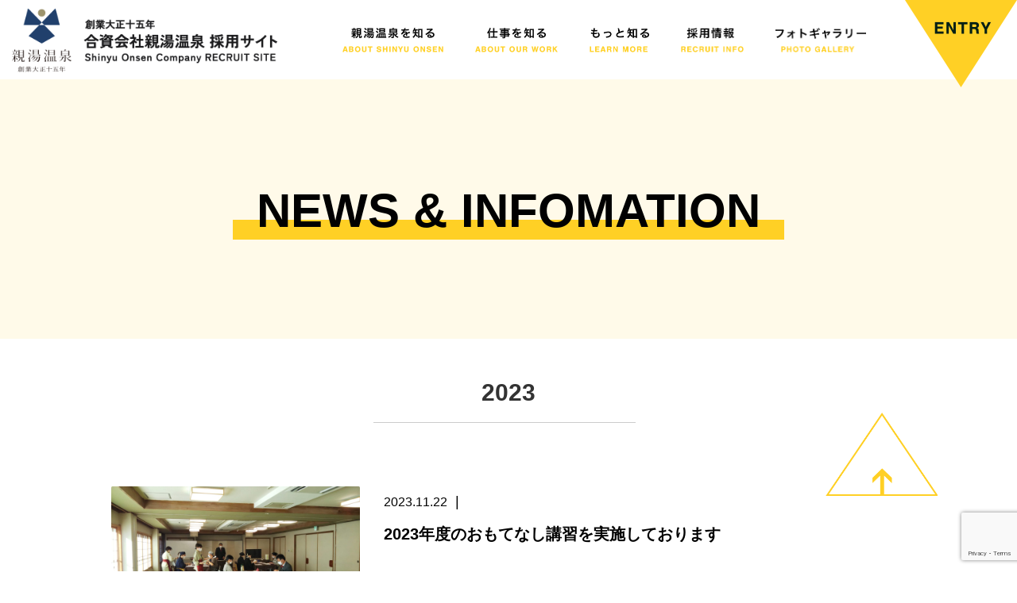

--- FILE ---
content_type: text/html; charset=UTF-8
request_url: https://www.shinyu-onsen.com/news/2023/
body_size: 56663
content:
<!DOCTYPE html>
<html lang="ja" class="no-js">
<head>
    <meta charset="UTF-8">
    <meta name="viewport" content="width=device-width, initial-scale=1, shrink-to-fit=no">
    <meta name='viewport' content='initial-scale=1, viewport-fit=cover'>
    <link rel="profile" href="http://gmpg.org/xfn/11">
    <link rel="pingback" href="https://www.shinyu-onsen.com/wp/xmlrpc.php">
<!-- Google Tag Manager -->
<script>(function(w,d,s,l,i){w[l]=w[l]||[];w[l].push({'gtm.start':
new Date().getTime(),event:'gtm.js'});var f=d.getElementsByTagName(s)[0],
j=d.createElement(s),dl=l!='dataLayer'?'&l='+l:'';j.async=true;j.src=
'https://www.googletagmanager.com/gtm.js?id='+i+dl;f.parentNode.insertBefore(j,f);
})(window,document,'script','dataLayer','GTM-MPVWXDQ');</script>
<!-- End Google Tag Manager -->
    <title>NEWS &#8211; 合資会社親湯温泉 採用サイト</title>
<meta name='robots' content='max-image-preview:large' />
	<style>img:is([sizes="auto" i], [sizes^="auto," i]) { contain-intrinsic-size: 3000px 1500px }</style>
	<link rel='dns-prefetch' href='//www.youtube.com' />
<link rel='dns-prefetch' href='//cdnjs.cloudflare.com' />
<link rel='dns-prefetch' href='//stats.wp.com' />
<link rel="alternate" type="application/rss+xml" title="合資会社親湯温泉 採用サイト &raquo; フィード" href="https://www.shinyu-onsen.com/feed/" />
<link rel="alternate" type="application/rss+xml" title="合資会社親湯温泉 採用サイト &raquo; コメントフィード" href="https://www.shinyu-onsen.com/comments/feed/" />
<link rel="alternate" type="application/rss+xml" title="合資会社親湯温泉 採用サイト &raquo; NEWS フィード" href="https://www.shinyu-onsen.com/news/feed/" />
<link rel='stylesheet' id='wp-block-library-css' href='https://www.shinyu-onsen.com/wp/wp-includes/css/dist/block-library/style.min.css' type='text/css' media='all' />
<style id='classic-theme-styles-inline-css' type='text/css'>
/*! This file is auto-generated */
.wp-block-button__link{color:#fff;background-color:#32373c;border-radius:9999px;box-shadow:none;text-decoration:none;padding:calc(.667em + 2px) calc(1.333em + 2px);font-size:1.125em}.wp-block-file__button{background:#32373c;color:#fff;text-decoration:none}
</style>
<link rel='stylesheet' id='mediaelement-css' href='https://www.shinyu-onsen.com/wp/wp-includes/js/mediaelement/mediaelementplayer-legacy.min.css' type='text/css' media='all' />
<link rel='stylesheet' id='wp-mediaelement-css' href='https://www.shinyu-onsen.com/wp/wp-includes/js/mediaelement/wp-mediaelement.min.css' type='text/css' media='all' />
<style id='jetpack-sharing-buttons-style-inline-css' type='text/css'>
.jetpack-sharing-buttons__services-list{display:flex;flex-direction:row;flex-wrap:wrap;gap:0;list-style-type:none;margin:5px;padding:0}.jetpack-sharing-buttons__services-list.has-small-icon-size{font-size:12px}.jetpack-sharing-buttons__services-list.has-normal-icon-size{font-size:16px}.jetpack-sharing-buttons__services-list.has-large-icon-size{font-size:24px}.jetpack-sharing-buttons__services-list.has-huge-icon-size{font-size:36px}@media print{.jetpack-sharing-buttons__services-list{display:none!important}}.editor-styles-wrapper .wp-block-jetpack-sharing-buttons{gap:0;padding-inline-start:0}ul.jetpack-sharing-buttons__services-list.has-background{padding:1.25em 2.375em}
</style>
<style id='global-styles-inline-css' type='text/css'>
:root{--wp--preset--aspect-ratio--square: 1;--wp--preset--aspect-ratio--4-3: 4/3;--wp--preset--aspect-ratio--3-4: 3/4;--wp--preset--aspect-ratio--3-2: 3/2;--wp--preset--aspect-ratio--2-3: 2/3;--wp--preset--aspect-ratio--16-9: 16/9;--wp--preset--aspect-ratio--9-16: 9/16;--wp--preset--color--black: #000000;--wp--preset--color--cyan-bluish-gray: #abb8c3;--wp--preset--color--white: #ffffff;--wp--preset--color--pale-pink: #f78da7;--wp--preset--color--vivid-red: #cf2e2e;--wp--preset--color--luminous-vivid-orange: #ff6900;--wp--preset--color--luminous-vivid-amber: #fcb900;--wp--preset--color--light-green-cyan: #7bdcb5;--wp--preset--color--vivid-green-cyan: #00d084;--wp--preset--color--pale-cyan-blue: #8ed1fc;--wp--preset--color--vivid-cyan-blue: #0693e3;--wp--preset--color--vivid-purple: #9b51e0;--wp--preset--gradient--vivid-cyan-blue-to-vivid-purple: linear-gradient(135deg,rgba(6,147,227,1) 0%,rgb(155,81,224) 100%);--wp--preset--gradient--light-green-cyan-to-vivid-green-cyan: linear-gradient(135deg,rgb(122,220,180) 0%,rgb(0,208,130) 100%);--wp--preset--gradient--luminous-vivid-amber-to-luminous-vivid-orange: linear-gradient(135deg,rgba(252,185,0,1) 0%,rgba(255,105,0,1) 100%);--wp--preset--gradient--luminous-vivid-orange-to-vivid-red: linear-gradient(135deg,rgba(255,105,0,1) 0%,rgb(207,46,46) 100%);--wp--preset--gradient--very-light-gray-to-cyan-bluish-gray: linear-gradient(135deg,rgb(238,238,238) 0%,rgb(169,184,195) 100%);--wp--preset--gradient--cool-to-warm-spectrum: linear-gradient(135deg,rgb(74,234,220) 0%,rgb(151,120,209) 20%,rgb(207,42,186) 40%,rgb(238,44,130) 60%,rgb(251,105,98) 80%,rgb(254,248,76) 100%);--wp--preset--gradient--blush-light-purple: linear-gradient(135deg,rgb(255,206,236) 0%,rgb(152,150,240) 100%);--wp--preset--gradient--blush-bordeaux: linear-gradient(135deg,rgb(254,205,165) 0%,rgb(254,45,45) 50%,rgb(107,0,62) 100%);--wp--preset--gradient--luminous-dusk: linear-gradient(135deg,rgb(255,203,112) 0%,rgb(199,81,192) 50%,rgb(65,88,208) 100%);--wp--preset--gradient--pale-ocean: linear-gradient(135deg,rgb(255,245,203) 0%,rgb(182,227,212) 50%,rgb(51,167,181) 100%);--wp--preset--gradient--electric-grass: linear-gradient(135deg,rgb(202,248,128) 0%,rgb(113,206,126) 100%);--wp--preset--gradient--midnight: linear-gradient(135deg,rgb(2,3,129) 0%,rgb(40,116,252) 100%);--wp--preset--font-size--small: 13px;--wp--preset--font-size--medium: 20px;--wp--preset--font-size--large: 36px;--wp--preset--font-size--x-large: 42px;--wp--preset--spacing--20: 0.44rem;--wp--preset--spacing--30: 0.67rem;--wp--preset--spacing--40: 1rem;--wp--preset--spacing--50: 1.5rem;--wp--preset--spacing--60: 2.25rem;--wp--preset--spacing--70: 3.38rem;--wp--preset--spacing--80: 5.06rem;--wp--preset--shadow--natural: 6px 6px 9px rgba(0, 0, 0, 0.2);--wp--preset--shadow--deep: 12px 12px 50px rgba(0, 0, 0, 0.4);--wp--preset--shadow--sharp: 6px 6px 0px rgba(0, 0, 0, 0.2);--wp--preset--shadow--outlined: 6px 6px 0px -3px rgba(255, 255, 255, 1), 6px 6px rgba(0, 0, 0, 1);--wp--preset--shadow--crisp: 6px 6px 0px rgba(0, 0, 0, 1);}:where(.is-layout-flex){gap: 0.5em;}:where(.is-layout-grid){gap: 0.5em;}body .is-layout-flex{display: flex;}.is-layout-flex{flex-wrap: wrap;align-items: center;}.is-layout-flex > :is(*, div){margin: 0;}body .is-layout-grid{display: grid;}.is-layout-grid > :is(*, div){margin: 0;}:where(.wp-block-columns.is-layout-flex){gap: 2em;}:where(.wp-block-columns.is-layout-grid){gap: 2em;}:where(.wp-block-post-template.is-layout-flex){gap: 1.25em;}:where(.wp-block-post-template.is-layout-grid){gap: 1.25em;}.has-black-color{color: var(--wp--preset--color--black) !important;}.has-cyan-bluish-gray-color{color: var(--wp--preset--color--cyan-bluish-gray) !important;}.has-white-color{color: var(--wp--preset--color--white) !important;}.has-pale-pink-color{color: var(--wp--preset--color--pale-pink) !important;}.has-vivid-red-color{color: var(--wp--preset--color--vivid-red) !important;}.has-luminous-vivid-orange-color{color: var(--wp--preset--color--luminous-vivid-orange) !important;}.has-luminous-vivid-amber-color{color: var(--wp--preset--color--luminous-vivid-amber) !important;}.has-light-green-cyan-color{color: var(--wp--preset--color--light-green-cyan) !important;}.has-vivid-green-cyan-color{color: var(--wp--preset--color--vivid-green-cyan) !important;}.has-pale-cyan-blue-color{color: var(--wp--preset--color--pale-cyan-blue) !important;}.has-vivid-cyan-blue-color{color: var(--wp--preset--color--vivid-cyan-blue) !important;}.has-vivid-purple-color{color: var(--wp--preset--color--vivid-purple) !important;}.has-black-background-color{background-color: var(--wp--preset--color--black) !important;}.has-cyan-bluish-gray-background-color{background-color: var(--wp--preset--color--cyan-bluish-gray) !important;}.has-white-background-color{background-color: var(--wp--preset--color--white) !important;}.has-pale-pink-background-color{background-color: var(--wp--preset--color--pale-pink) !important;}.has-vivid-red-background-color{background-color: var(--wp--preset--color--vivid-red) !important;}.has-luminous-vivid-orange-background-color{background-color: var(--wp--preset--color--luminous-vivid-orange) !important;}.has-luminous-vivid-amber-background-color{background-color: var(--wp--preset--color--luminous-vivid-amber) !important;}.has-light-green-cyan-background-color{background-color: var(--wp--preset--color--light-green-cyan) !important;}.has-vivid-green-cyan-background-color{background-color: var(--wp--preset--color--vivid-green-cyan) !important;}.has-pale-cyan-blue-background-color{background-color: var(--wp--preset--color--pale-cyan-blue) !important;}.has-vivid-cyan-blue-background-color{background-color: var(--wp--preset--color--vivid-cyan-blue) !important;}.has-vivid-purple-background-color{background-color: var(--wp--preset--color--vivid-purple) !important;}.has-black-border-color{border-color: var(--wp--preset--color--black) !important;}.has-cyan-bluish-gray-border-color{border-color: var(--wp--preset--color--cyan-bluish-gray) !important;}.has-white-border-color{border-color: var(--wp--preset--color--white) !important;}.has-pale-pink-border-color{border-color: var(--wp--preset--color--pale-pink) !important;}.has-vivid-red-border-color{border-color: var(--wp--preset--color--vivid-red) !important;}.has-luminous-vivid-orange-border-color{border-color: var(--wp--preset--color--luminous-vivid-orange) !important;}.has-luminous-vivid-amber-border-color{border-color: var(--wp--preset--color--luminous-vivid-amber) !important;}.has-light-green-cyan-border-color{border-color: var(--wp--preset--color--light-green-cyan) !important;}.has-vivid-green-cyan-border-color{border-color: var(--wp--preset--color--vivid-green-cyan) !important;}.has-pale-cyan-blue-border-color{border-color: var(--wp--preset--color--pale-cyan-blue) !important;}.has-vivid-cyan-blue-border-color{border-color: var(--wp--preset--color--vivid-cyan-blue) !important;}.has-vivid-purple-border-color{border-color: var(--wp--preset--color--vivid-purple) !important;}.has-vivid-cyan-blue-to-vivid-purple-gradient-background{background: var(--wp--preset--gradient--vivid-cyan-blue-to-vivid-purple) !important;}.has-light-green-cyan-to-vivid-green-cyan-gradient-background{background: var(--wp--preset--gradient--light-green-cyan-to-vivid-green-cyan) !important;}.has-luminous-vivid-amber-to-luminous-vivid-orange-gradient-background{background: var(--wp--preset--gradient--luminous-vivid-amber-to-luminous-vivid-orange) !important;}.has-luminous-vivid-orange-to-vivid-red-gradient-background{background: var(--wp--preset--gradient--luminous-vivid-orange-to-vivid-red) !important;}.has-very-light-gray-to-cyan-bluish-gray-gradient-background{background: var(--wp--preset--gradient--very-light-gray-to-cyan-bluish-gray) !important;}.has-cool-to-warm-spectrum-gradient-background{background: var(--wp--preset--gradient--cool-to-warm-spectrum) !important;}.has-blush-light-purple-gradient-background{background: var(--wp--preset--gradient--blush-light-purple) !important;}.has-blush-bordeaux-gradient-background{background: var(--wp--preset--gradient--blush-bordeaux) !important;}.has-luminous-dusk-gradient-background{background: var(--wp--preset--gradient--luminous-dusk) !important;}.has-pale-ocean-gradient-background{background: var(--wp--preset--gradient--pale-ocean) !important;}.has-electric-grass-gradient-background{background: var(--wp--preset--gradient--electric-grass) !important;}.has-midnight-gradient-background{background: var(--wp--preset--gradient--midnight) !important;}.has-small-font-size{font-size: var(--wp--preset--font-size--small) !important;}.has-medium-font-size{font-size: var(--wp--preset--font-size--medium) !important;}.has-large-font-size{font-size: var(--wp--preset--font-size--large) !important;}.has-x-large-font-size{font-size: var(--wp--preset--font-size--x-large) !important;}
:where(.wp-block-post-template.is-layout-flex){gap: 1.25em;}:where(.wp-block-post-template.is-layout-grid){gap: 1.25em;}
:where(.wp-block-columns.is-layout-flex){gap: 2em;}:where(.wp-block-columns.is-layout-grid){gap: 2em;}
:root :where(.wp-block-pullquote){font-size: 1.5em;line-height: 1.6;}
</style>
<link rel='stylesheet' id='contact-form-7-css' href='https://www.shinyu-onsen.com/wp/wp-content/plugins/contact-form-7/includes/css/styles.css' type='text/css' media='all' />
<link rel='stylesheet' id='contact-form-7-confirm-css' href='https://www.shinyu-onsen.com/wp/wp-content/plugins/contact-form-7-add-confirm/includes/css/styles.css' type='text/css' media='all' />
<link rel='stylesheet' id='bootstrap-css' href='https://www.shinyu-onsen.com/wp/wp-content/themes/shinyu/css/bootstrap.min.css' type='text/css' media='all' />
<link rel='stylesheet' id='slick-css' href='https://www.shinyu-onsen.com/wp/wp-content/themes/shinyu/slick/slick.css' type='text/css' media='all' />
<link rel='stylesheet' id='slick-theme-css' href='https://www.shinyu-onsen.com/wp/wp-content/themes/shinyu/slick/slick-theme.css' type='text/css' media='all' />
<link rel='stylesheet' id='fontawesome-css' href='https://www.shinyu-onsen.com/wp/wp-content/themes/devdmbootstrap4/assets/fontawesome-free-5.7.2-web/css/all.min.css' type='text/css' media='all' />
<link rel='stylesheet' id='stylesheet-css' href='https://www.shinyu-onsen.com/wp/wp-content/themes/shinyu/style.css' type='text/css' media='all' />
<link rel="https://api.w.org/" href="https://www.shinyu-onsen.com/wp-json/" /><link rel="EditURI" type="application/rsd+xml" title="RSD" href="https://www.shinyu-onsen.com/wp/xmlrpc.php?rsd" />
	<style>img#wpstats{display:none}</style>
		<style type="text/css">.recentcomments a{display:inline !important;padding:0 !important;margin:0 !important;}</style><link rel="icon" href="https://www.shinyu-onsen.com/wp/wp-content/uploads/2024/12/cropped-favicon-32x32.png" sizes="32x32" />
<link rel="icon" href="https://www.shinyu-onsen.com/wp/wp-content/uploads/2024/12/cropped-favicon-192x192.png" sizes="192x192" />
<link rel="apple-touch-icon" href="https://www.shinyu-onsen.com/wp/wp-content/uploads/2024/12/cropped-favicon-180x180.png" />
<meta name="msapplication-TileImage" content="https://www.shinyu-onsen.com/wp/wp-content/uploads/2024/12/cropped-favicon-270x270.png" />
</head>
<body id="2023%e5%b9%b4%e5%ba%a6%e3%81%ae%e3%81%8a%e3%82%82%e3%81%a6%e3%81%aa%e3%81%97%e8%ac%9b%e7%bf%92%e3%82%92%e5%ae%9f%e6%96%bd%e3%81%97%e3%81%a6%e3%81%8a%e3%82%8a%e3%81%be%e3%81%99" class="archive date post-type-archive post-type-archive-news wp-custom-logo wp-theme-devdmbootstrap4 wp-child-theme-shinyu dmbs-body">
<!-- Google Tag Manager (noscript) -->
<noscript><iframe src="https://www.googletagmanager.com/ns.html?id=GTM-MPVWXDQ"
height="0" width="0" style="display:none;visibility:hidden"></iframe></noscript>
<!-- End Google Tag Manager (noscript) -->
<div id="pageTop"></div>
<div id="fb-root"></div>
<script async defer crossorigin="anonymous" src="https://connect.facebook.net/ja_JP/sdk.js#xfbml=1&version=v6.0&appId=191096387630334&autoLogAppEvents=1"></script>

    <div class="container dmbs-header">

        <div class="row">
            
            
        </div>

    </div>



    <div class="dmbs-header-nav-container">


            <nav id="pageTop" class="navbar navbar-expand-lg navbar-a bg-white fixed-top dmbs-header-navbar">



                <div class="inner">

                                                                <div class="dmbs-header-left">
                            <a class="dmbs-logo-link" href="https://www.shinyu-onsen.com/">
                                <img class="dmbs-logo-image" src="https://www.shinyu-onsen.com/wp/wp-content/uploads/2025/05/header_logo_01.png" alt="合資会社親湯温泉 採用サイト" />
                            </a>
                        </div>
                                        <!-- Toggle Button -->
                    <button class="navbar-toggler dmbs-header-nav-mobile-toggle" type="button" data-toggle="collapse" data-target="#header-nav-content" aria-expanded="false" aria-label="Toggle navigation">
                        <div>
                            <span></span>
                            <span></span>
                            <span></span>
                        </div>
                    </button>
                    
                    <!-- Nav Content -->
                    <div class="collapse navbar-collapse" id="header-nav-content">
                        <ul id="menu-global" class="dmbs-header-nav navbar-nav"><li id="menu-item-73" class="class menu-item menu-item-type-custom menu-item-object-custom menu-item-has-children nav-item menu-item-73 dropdown"><a href="#" class="nav-link dropdown-toggle" data-toggle="dropdown" role="button" aria-haspopup="true" aria-expanded="false"><img src="https://www.shinyu-onsen.com/wp/wp-content/uploads/2020/02/header_menu_01.png" width="127" height="32" alt="親湯温泉を知る"></a>

<div class="dropdown-menu" aria-labelledby="Preview">
<a href="https://www.shinyu-onsen.com/aboutus/" class="dropdown-item">親湯温泉について</a>
<a href="https://www.shinyu-onsen.com/number/" class="dropdown-item">数字でみる親湯温泉</a>
<a href="https://www.shinyu-onsen.com/#movie1" class="dropdown-item">先輩社員からのメッセージ</a>
<a href="https://www.shinyu-onsen.com/#movie2" class="dropdown-item">先輩社員からのメッセージ</a>
</div>
</li>
<li id="menu-item-76" class="menu-item menu-item-type-custom menu-item-object-custom menu-item-has-children nav-item menu-item-76 dropdown"><a href="#" class="nav-link dropdown-toggle" data-toggle="dropdown" role="button" aria-haspopup="true" aria-expanded="false"><img src="https://www.shinyu-onsen.com/wp/wp-content/uploads/2020/02/header_menu_02.png" width="104" height="31" alt="仕事を知る"></a>

<div class="dropdown-menu" aria-labelledby="Preview">
<a href="https://www.shinyu-onsen.com/fun-and-growth/" class="dropdown-item">働く楽しみと成長</a>
<a href="https://www.shinyu-onsen.com/staff/" class="dropdown-item">先輩社員の1日</a>
</div>
</li>
<li id="menu-item-77" class="menu-item menu-item-type-custom menu-item-object-custom menu-item-has-children nav-item menu-item-77 dropdown"><a href="#" class="nav-link dropdown-toggle" data-toggle="dropdown" role="button" aria-haspopup="true" aria-expanded="false"><img src="https://www.shinyu-onsen.com/wp/wp-content/uploads/2020/01/header_menu_03.png" width="74" height="31" alt="もっと知る"></a>

<div class="dropdown-menu" aria-labelledby="Preview">
<a href="https://www.shinyu-onsen.com/stay/" class="dropdown-item">この地域で暮らす</a>
<a href="https://www.shinyu-onsen.com/faq/" class="dropdown-item">よくある質問</a>
<a href="/news/" class="dropdown-item">新着情報</a>
</div>
</li>
<li id="menu-item-24" class="menu-item menu-item-type-post_type menu-item-object-page menu-item-has-children nav-item menu-item-24 dropdown"><a href="https://www.shinyu-onsen.com/employ/" class="nav-link dropdown-toggle" data-toggle="dropdown" role="button" aria-haspopup="true" aria-expanded="false"><img src="https://www.shinyu-onsen.com/wp/wp-content/uploads/2020/01/header_menu_04.png" width="79" height="31" alt="採用情報"></a>

<div class="dropdown-menu" aria-labelledby="Preview">
<a href="https://www.shinyu-onsen.com/employ/" class="dropdown-item">採用情報</a>
<a href="https://www.shinyu-onsen.com/foreign/" class="dropdown-item">外国人採用</a>
<a href="https://www.shinyu-onsen.com/contact/" class="dropdown-item">お問い合わせ</a>
</div>
</li>
<li id="menu-item-83" class="menu-item menu-item-type-post_type menu-item-object-page menu-item-has-children nav-item menu-item-83 dropdown"><a href="https://www.shinyu-onsen.com/photogallery/" class="nav-link dropdown-toggle" data-toggle="dropdown" role="button" aria-haspopup="true" aria-expanded="false"><img src="https://www.shinyu-onsen.com/wp/wp-content/uploads/2020/01/header_menu_05.png" width="115" height="31" alt="フォトギャラリー"></a>

<div class="dropdown-menu" aria-labelledby="Preview">
<a href="https://www.shinyu-onsen.com/photogallery/" class="dropdown-item">フォトギャラリー</a>
</div>
</li>
</ul>                    
                    
                                            
                            <div class="box-c d-lg-none">
                                <aside id="widget_media_image" class="widget widget_media_image"><a href="https://job.rikunabi.com/2025/company/r397520084/" target="_blank"><img width="211" height="112" src="https://www.shinyu-onsen.com/wp/wp-content/uploads/2020/01/header_btn_02.png" class="image wp-image-87  attachment-full size-full" alt="" style="max-width: 100%; height: auto;" decoding="async" /></a></aside><aside id="widget_media_image" class="widget widget_media_image"><a href="https://www.hellowork.careers/%E6%B1%82%E4%BA%BA?q=%E5%90%88%E8%B3%87%E4%BC%9A%E7%A4%BE+%E8%A6%AA%E6%B9%AF%E6%B8%A9%E6%B3%89&#038;l=" target="_blank"><img width="211" height="112" src="https://www.shinyu-onsen.com/wp/wp-content/uploads/2020/01/header_btn_03.png" class="image wp-image-88  attachment-full size-full" alt="" style="max-width: 100%; height: auto;" decoding="async" /></a></aside>    
                            </div>
                    
                                            </div>
                    
                    
                                        
                        <aside id="entryBtn" class="widget widget_media_image"><a href="https://www.shinyu-onsen.com/entry"><img width="282" height="220" src="https://www.shinyu-onsen.com/wp/wp-content/uploads/2020/01/header_btn_01.png" class="image wp-image-33  attachment-full size-full" alt="" style="max-width: 100%; height: auto;" decoding="async" fetchpriority="high" /></a></aside>                    
                    
                </div>

            </nav>

    </div>

<div class="box-n">
<div class="inner">
<h1 class="title-m"><span>NEWS &amp; INFOMATION</span></h1>
</div>
</div>

<div class="container dmbs-content-wrapper">
    <div class="row">

        
                <div class="col-md-12 dmbs-main">

            
            
            <h2 class="title-o">2023</h2>

                
                    <article id="post-2110" class="dmbs-post post-2110 news type-news status-publish has-post-thumbnail hentry">

                        <div class="row">
                            <div class="col-md-4">
                                
                                <div class="dmbs-post-featured-image">
                                                                        <img width="2048" height="1152" src="https://www.shinyu-onsen.com/wp/wp-content/uploads/2023/11/SUT2写真1-20231121.jpg" class="card-img-top wp-post-image" alt="" decoding="async" srcset="https://www.shinyu-onsen.com/wp/wp-content/uploads/2023/11/SUT2写真1-20231121.jpg 2048w, https://www.shinyu-onsen.com/wp/wp-content/uploads/2023/11/SUT2写真1-20231121-300x169.jpg 300w, https://www.shinyu-onsen.com/wp/wp-content/uploads/2023/11/SUT2写真1-20231121-1024x576.jpg 1024w, https://www.shinyu-onsen.com/wp/wp-content/uploads/2023/11/SUT2写真1-20231121-768x432.jpg 768w, https://www.shinyu-onsen.com/wp/wp-content/uploads/2023/11/SUT2写真1-20231121-1536x864.jpg 1536w, https://www.shinyu-onsen.com/wp/wp-content/uploads/2023/11/SUT2写真1-20231121-1904x1071.jpg 1904w" sizes="(max-width: 2048px) 100vw, 2048px" />                                                                    </div>
                            </div>
                            <div class="col-md-8">




                                <div class="d-flex align-items-baseline mb-3">

                                    <p class="mr-3 mb-0">
                                        2023.11.22                                            
                                    </p>

                                    <p class="fz-18 mb-0"> | </p>
                                        
                                </div>

                                <h2 class="dmbs-post-title"><a href="https://www.shinyu-onsen.com/news/2023/11/22/2110/" rel="bookmark">2023年度のおもてなし講習を実施しております</a></h2>                            </div>
                        </div>



                    </article>

                
                    <article id="post-2090" class="dmbs-post post-2090 news type-news status-publish has-post-thumbnail hentry">

                        <div class="row">
                            <div class="col-md-4">
                                
                                <div class="dmbs-post-featured-image">
                                                                        <img width="1237" height="1744" src="https://www.shinyu-onsen.com/wp/wp-content/uploads/2023/10/スクリーンショット-2023-10-17-10.49.25.png" class="card-img-top wp-post-image" alt="" decoding="async" srcset="https://www.shinyu-onsen.com/wp/wp-content/uploads/2023/10/スクリーンショット-2023-10-17-10.49.25.png 1237w, https://www.shinyu-onsen.com/wp/wp-content/uploads/2023/10/スクリーンショット-2023-10-17-10.49.25-213x300.png 213w, https://www.shinyu-onsen.com/wp/wp-content/uploads/2023/10/スクリーンショット-2023-10-17-10.49.25-726x1024.png 726w, https://www.shinyu-onsen.com/wp/wp-content/uploads/2023/10/スクリーンショット-2023-10-17-10.49.25-768x1083.png 768w, https://www.shinyu-onsen.com/wp/wp-content/uploads/2023/10/スクリーンショット-2023-10-17-10.49.25-1089x1536.png 1089w, https://www.shinyu-onsen.com/wp/wp-content/uploads/2023/10/スクリーンショット-2023-10-17-10.49.25-828x1168.png 828w" sizes="(max-width: 1237px) 100vw, 1237px" />                                                                    </div>
                            </div>
                            <div class="col-md-8">




                                <div class="d-flex align-items-baseline mb-3">

                                    <p class="mr-3 mb-0">
                                        2023.10.17                                            
                                    </p>

                                    <p class="fz-18 mb-0"> | </p>
                                        
                                </div>

                                <h2 class="dmbs-post-title"><a href="https://www.shinyu-onsen.com/news/2023/10/17/2090/" rel="bookmark">合資会社親湯温泉【健康づくりチャレンジ宣言】</a></h2>                            </div>
                        </div>



                    </article>

                
                    <article id="post-2082" class="dmbs-post post-2082 news type-news status-publish has-post-thumbnail hentry">

                        <div class="row">
                            <div class="col-md-4">
                                
                                <div class="dmbs-post-featured-image">
                                                                        <img width="1200" height="900" src="https://www.shinyu-onsen.com/wp/wp-content/uploads/2023/10/IMG_5703.jpg" class="card-img-top wp-post-image" alt="" decoding="async" loading="lazy" srcset="https://www.shinyu-onsen.com/wp/wp-content/uploads/2023/10/IMG_5703.jpg 1200w, https://www.shinyu-onsen.com/wp/wp-content/uploads/2023/10/IMG_5703-300x225.jpg 300w, https://www.shinyu-onsen.com/wp/wp-content/uploads/2023/10/IMG_5703-1024x768.jpg 1024w, https://www.shinyu-onsen.com/wp/wp-content/uploads/2023/10/IMG_5703-768x576.jpg 768w" sizes="auto, (max-width: 1200px) 100vw, 1200px" />                                                                    </div>
                            </div>
                            <div class="col-md-8">




                                <div class="d-flex align-items-baseline mb-3">

                                    <p class="mr-3 mb-0">
                                        2023.10.09                                            
                                    </p>

                                    <p class="fz-18 mb-0"> | </p>
                                        
                                </div>

                                <h2 class="dmbs-post-title"><a href="https://www.shinyu-onsen.com/news/2023/10/09/2082/" rel="bookmark">「おもてなし規格認証」 “紺認証”及び“トラベラー・フレンドリー認証”の同時取得更新</a></h2>                            </div>
                        </div>



                    </article>

                
                    <article id="post-2070" class="dmbs-post post-2070 news type-news status-publish has-post-thumbnail hentry">

                        <div class="row">
                            <div class="col-md-4">
                                
                                <div class="dmbs-post-featured-image">
                                                                        <img width="2560" height="1920" src="https://www.shinyu-onsen.com/wp/wp-content/uploads/2023/09/IMG_1195-1-scaled.jpeg" class="card-img-top wp-post-image" alt="" decoding="async" loading="lazy" srcset="https://www.shinyu-onsen.com/wp/wp-content/uploads/2023/09/IMG_1195-1-scaled.jpeg 2560w, https://www.shinyu-onsen.com/wp/wp-content/uploads/2023/09/IMG_1195-1-300x225.jpeg 300w, https://www.shinyu-onsen.com/wp/wp-content/uploads/2023/09/IMG_1195-1-1024x768.jpeg 1024w, https://www.shinyu-onsen.com/wp/wp-content/uploads/2023/09/IMG_1195-1-768x576.jpeg 768w, https://www.shinyu-onsen.com/wp/wp-content/uploads/2023/09/IMG_1195-1-1536x1152.jpeg 1536w, https://www.shinyu-onsen.com/wp/wp-content/uploads/2023/09/IMG_1195-1-2048x1536.jpeg 2048w, https://www.shinyu-onsen.com/wp/wp-content/uploads/2023/09/IMG_1195-1-1557x1168.jpeg 1557w" sizes="auto, (max-width: 2560px) 100vw, 2560px" />                                                                    </div>
                            </div>
                            <div class="col-md-8">




                                <div class="d-flex align-items-baseline mb-3">

                                    <p class="mr-3 mb-0">
                                        2023.09.25                                            
                                    </p>

                                    <p class="fz-18 mb-0"> | </p>
                                        
                                </div>

                                <h2 class="dmbs-post-title"><a href="https://www.shinyu-onsen.com/news/2023/09/25/2070/" rel="bookmark">2023年度のおもてなし講習が始まりました</a></h2>                            </div>
                        </div>



                    </article>

                
                    <article id="post-2060" class="dmbs-post post-2060 news type-news status-publish has-post-thumbnail hentry">

                        <div class="row">
                            <div class="col-md-4">
                                
                                <div class="dmbs-post-featured-image">
                                                                        <img width="1920" height="1080" src="https://www.shinyu-onsen.com/wp/wp-content/uploads/2023/09/1.jpeg" class="card-img-top wp-post-image" alt="" decoding="async" loading="lazy" srcset="https://www.shinyu-onsen.com/wp/wp-content/uploads/2023/09/1.jpeg 1920w, https://www.shinyu-onsen.com/wp/wp-content/uploads/2023/09/1-300x169.jpeg 300w, https://www.shinyu-onsen.com/wp/wp-content/uploads/2023/09/1-1024x576.jpeg 1024w, https://www.shinyu-onsen.com/wp/wp-content/uploads/2023/09/1-768x432.jpeg 768w, https://www.shinyu-onsen.com/wp/wp-content/uploads/2023/09/1-1536x864.jpeg 1536w, https://www.shinyu-onsen.com/wp/wp-content/uploads/2023/09/1-1904x1071.jpeg 1904w" sizes="auto, (max-width: 1920px) 100vw, 1920px" />                                                                    </div>
                            </div>
                            <div class="col-md-8">




                                <div class="d-flex align-items-baseline mb-3">

                                    <p class="mr-3 mb-0">
                                        2023.09.17                                            
                                    </p>

                                    <p class="fz-18 mb-0"> | </p>
                                        
                                </div>

                                <h2 class="dmbs-post-title"><a href="https://www.shinyu-onsen.com/news/2023/09/17/2060/" rel="bookmark">災害時の車椅子補助研修を行いました</a></h2>                            </div>
                        </div>



                    </article>

                
                    <article id="post-2054" class="dmbs-post post-2054 news type-news status-publish has-post-thumbnail hentry">

                        <div class="row">
                            <div class="col-md-4">
                                
                                <div class="dmbs-post-featured-image">
                                                                        <img width="893" height="517" src="https://www.shinyu-onsen.com/wp/wp-content/uploads/2023/09/スクリーンショット-2023-09-14-13.39.50.png" class="card-img-top wp-post-image" alt="" decoding="async" loading="lazy" srcset="https://www.shinyu-onsen.com/wp/wp-content/uploads/2023/09/スクリーンショット-2023-09-14-13.39.50.png 893w, https://www.shinyu-onsen.com/wp/wp-content/uploads/2023/09/スクリーンショット-2023-09-14-13.39.50-300x174.png 300w, https://www.shinyu-onsen.com/wp/wp-content/uploads/2023/09/スクリーンショット-2023-09-14-13.39.50-768x445.png 768w" sizes="auto, (max-width: 893px) 100vw, 893px" />                                                                    </div>
                            </div>
                            <div class="col-md-8">




                                <div class="d-flex align-items-baseline mb-3">

                                    <p class="mr-3 mb-0">
                                        2023.09.14                                            
                                    </p>

                                    <p class="fz-18 mb-0"> | </p>
                                        
                                </div>

                                <h2 class="dmbs-post-title"><a href="https://www.shinyu-onsen.com/news/2023/09/14/2054/" rel="bookmark">弊社「蓼科 親湯温泉」の【涼しさ保証プラン】について紹介されました</a></h2>                            </div>
                        </div>



                    </article>

                
                    <article id="post-2047" class="dmbs-post post-2047 news type-news status-publish has-post-thumbnail hentry">

                        <div class="row">
                            <div class="col-md-4">
                                
                                <div class="dmbs-post-featured-image">
                                                                        <img width="1109" height="1065" src="https://www.shinyu-onsen.com/wp/wp-content/uploads/2023/09/スクリーンショット-2023-09-04-10.45.46.png" class="card-img-top wp-post-image" alt="" decoding="async" loading="lazy" srcset="https://www.shinyu-onsen.com/wp/wp-content/uploads/2023/09/スクリーンショット-2023-09-04-10.45.46.png 1109w, https://www.shinyu-onsen.com/wp/wp-content/uploads/2023/09/スクリーンショット-2023-09-04-10.45.46-300x288.png 300w, https://www.shinyu-onsen.com/wp/wp-content/uploads/2023/09/スクリーンショット-2023-09-04-10.45.46-1024x983.png 1024w, https://www.shinyu-onsen.com/wp/wp-content/uploads/2023/09/スクリーンショット-2023-09-04-10.45.46-768x738.png 768w" sizes="auto, (max-width: 1109px) 100vw, 1109px" />                                                                    </div>
                            </div>
                            <div class="col-md-8">




                                <div class="d-flex align-items-baseline mb-3">

                                    <p class="mr-3 mb-0">
                                        2023.09.04                                            
                                    </p>

                                    <p class="fz-18 mb-0"> | </p>
                                        
                                </div>

                                <h2 class="dmbs-post-title"><a href="https://www.shinyu-onsen.com/news/2023/09/04/2047/" rel="bookmark">DX推進の一環【全社員へタブレット配布】について紹介されました</a></h2>                            </div>
                        </div>



                    </article>

                
                    <article id="post-2016" class="dmbs-post post-2016 news type-news status-publish has-post-thumbnail hentry">

                        <div class="row">
                            <div class="col-md-4">
                                
                                <div class="dmbs-post-featured-image">
                                                                        <img width="1200" height="1600" src="https://www.shinyu-onsen.com/wp/wp-content/uploads/2023/07/IMG_6888.jpg" class="card-img-top wp-post-image" alt="" decoding="async" loading="lazy" srcset="https://www.shinyu-onsen.com/wp/wp-content/uploads/2023/07/IMG_6888.jpg 1200w, https://www.shinyu-onsen.com/wp/wp-content/uploads/2023/07/IMG_6888-225x300.jpg 225w, https://www.shinyu-onsen.com/wp/wp-content/uploads/2023/07/IMG_6888-768x1024.jpg 768w, https://www.shinyu-onsen.com/wp/wp-content/uploads/2023/07/IMG_6888-1152x1536.jpg 1152w, https://www.shinyu-onsen.com/wp/wp-content/uploads/2023/07/IMG_6888-876x1168.jpg 876w" sizes="auto, (max-width: 1200px) 100vw, 1200px" />                                                                    </div>
                            </div>
                            <div class="col-md-8">




                                <div class="d-flex align-items-baseline mb-3">

                                    <p class="mr-3 mb-0">
                                        2023.07.31                                            
                                    </p>

                                    <p class="fz-18 mb-0"> | </p>
                                        
                                </div>

                                <h2 class="dmbs-post-title"><a href="https://www.shinyu-onsen.com/news/2023/07/31/2016/" rel="bookmark">弊社社員が障害者雇用の広報誌「働く広場」で紹介されました</a></h2>                            </div>
                        </div>



                    </article>

                
                    <article id="post-2010" class="dmbs-post post-2010 news type-news status-publish has-post-thumbnail hentry">

                        <div class="row">
                            <div class="col-md-4">
                                
                                <div class="dmbs-post-featured-image">
                                                                        <img width="1150" height="1438" src="https://www.shinyu-onsen.com/wp/wp-content/uploads/2023/07/t.jpeg" class="card-img-top wp-post-image" alt="" decoding="async" loading="lazy" srcset="https://www.shinyu-onsen.com/wp/wp-content/uploads/2023/07/t.jpeg 1150w, https://www.shinyu-onsen.com/wp/wp-content/uploads/2023/07/t-240x300.jpeg 240w, https://www.shinyu-onsen.com/wp/wp-content/uploads/2023/07/t-819x1024.jpeg 819w, https://www.shinyu-onsen.com/wp/wp-content/uploads/2023/07/t-768x960.jpeg 768w, https://www.shinyu-onsen.com/wp/wp-content/uploads/2023/07/t-934x1168.jpeg 934w" sizes="auto, (max-width: 1150px) 100vw, 1150px" />                                                                    </div>
                            </div>
                            <div class="col-md-8">




                                <div class="d-flex align-items-baseline mb-3">

                                    <p class="mr-3 mb-0">
                                        2023.07.22                                            
                                    </p>

                                    <p class="fz-18 mb-0"> | </p>
                                        
                                </div>

                                <h2 class="dmbs-post-title"><a href="https://www.shinyu-onsen.com/news/2023/07/22/2010/" rel="bookmark">バリアフリー貸切温泉が紹介されました</a></h2>                            </div>
                        </div>



                    </article>

                
                    <article id="post-1998" class="dmbs-post post-1998 news type-news status-publish has-post-thumbnail hentry">

                        <div class="row">
                            <div class="col-md-4">
                                
                                <div class="dmbs-post-featured-image">
                                                                        <img width="1200" height="676" src="https://www.shinyu-onsen.com/wp/wp-content/uploads/2023/07/1.jpeg" class="card-img-top wp-post-image" alt="" decoding="async" loading="lazy" srcset="https://www.shinyu-onsen.com/wp/wp-content/uploads/2023/07/1.jpeg 1200w, https://www.shinyu-onsen.com/wp/wp-content/uploads/2023/07/1-300x169.jpeg 300w, https://www.shinyu-onsen.com/wp/wp-content/uploads/2023/07/1-1024x577.jpeg 1024w, https://www.shinyu-onsen.com/wp/wp-content/uploads/2023/07/1-768x433.jpeg 768w" sizes="auto, (max-width: 1200px) 100vw, 1200px" />                                                                    </div>
                            </div>
                            <div class="col-md-8">




                                <div class="d-flex align-items-baseline mb-3">

                                    <p class="mr-3 mb-0">
                                        2023.07.21                                            
                                    </p>

                                    <p class="fz-18 mb-0"> | </p>
                                        
                                </div>

                                <h2 class="dmbs-post-title"><a href="https://www.shinyu-onsen.com/news/2023/07/21/1998/" rel="bookmark">SDGsな宿泊【CO2ゼロSTAYプラン】販売開始</a></h2>                            </div>
                        </div>



                    </article>

                
                
	<nav class="navigation pagination" aria-label="投稿のページ送り">
		<h2 class="screen-reader-text">投稿のページ送り</h2>
		<div class="nav-links"><span aria-current="page" class="page-numbers current">1</span>
<a class="page-numbers" href="https://www.shinyu-onsen.com/news/2023/page/2/">2</a>
<a class="page-numbers" href="https://www.shinyu-onsen.com/news/2023/page/3/">3</a>
<a class="next page-numbers" href="https://www.shinyu-onsen.com/news/2023/page/2/"><i class="fas fa-arrow-right"></i></a></div>
	</nav>
            
            <hr class="mt-5 mb-5">


            <div class="row">
                                
                                <div class="col-md-4">

                    <h3 class="mb-3">Archive</h3>
                    <ul class="list-g">
                    	<li><a href='https://www.shinyu-onsen.com/news/2025/'>2025</a></li>
	<li><a href='https://www.shinyu-onsen.com/news/2024/'>2024</a></li>
	<li><a href='https://www.shinyu-onsen.com/news/2023/' aria-current="page">2023</a></li>
	<li><a href='https://www.shinyu-onsen.com/news/2022/'>2022</a></li>
	<li><a href='https://www.shinyu-onsen.com/news/2021/'>2021</a></li>
	<li><a href='https://www.shinyu-onsen.com/news/2020/'>2020</a></li>
                    </ul>
                </div>

            </div>
        </div>

        
    </div>
</div>




    <aside id="widget_custom_html" class="widget_text widget widget_custom_html"><div class="textwidget custom-html-widget"><div class="box-o">
<div class="inner">
<p class="text">
「たくさんの人を笑顔にしたい」そんな想いの<br class="d-md-none">あなたと、親湯温泉の未来をつくっていきたい。
</p>
<div class="box">
<a href="https://job.rikunabi.com/2025/company/r397520084/" target="_blank"><img src="https://www.shinyu-onsen.com/wp/wp-content/uploads/2020/02/footer_bnr_01.png" alt="新卒採用はこちら"></a>
<a href="https://www.hellowork.careers/%E6%B1%82%E4%BA%BA?q=%E5%90%88%E8%B3%87%E4%BC%9A%E7%A4%BE+%E8%A6%AA%E6%B9%AF%E6%B8%A9%E6%B3%89&l=" target="_blank"><img src="https://www.shinyu-onsen.com/wp/wp-content/uploads/2020/02/home_bnr_13.png" alt="中途採用はこちら"></a>
</div>
</div>
</div></div></aside>


    <div class="dmbs-footer-nav-container d-none d-lg-block">
        <div class="container dropup">
            <div class="row">
                <nav class="navbar navbar-expand-lg navbar-b dmbs-footer-navbar col-12">
        
                    <!-- Toggle Button -->
                    <button class="navbar-toggler dmbs-footer-nav-mobile-toggle" type="button" data-toggle="collapse" data-target="#footer-nav-content" aria-expanded="false" aria-label="Toggle navigation">
                        <span class="fa fa-bars"></span> Menu                    </button>
        
                    <!-- Nav Content -->
                    <div class="collapse navbar-collapse" id="footer-nav-content">
                        <ul id="menu-footer" class="dmbs-footer-nav navbar-nav"><li id="menu-item-49" class="menu-item menu-item-type-post_type menu-item-object-page nav-item menu-item-49"><a href="https://www.shinyu-onsen.com/aboutus/" class="nav-link">親湯温泉について</a>
</li>
<li id="menu-item-50" class="menu-item menu-item-type-post_type menu-item-object-page nav-item menu-item-50"><a href="https://www.shinyu-onsen.com/number/" class="nav-link">数字でみる親湯温泉</a>
</li>
<li id="menu-item-51" class="menu-item menu-item-type-post_type menu-item-object-page nav-item menu-item-51"><a href="https://www.shinyu-onsen.com/fun-and-growth/" class="nav-link">働く楽しみと成長</a>
</li>
<li id="menu-item-52" class="menu-item menu-item-type-post_type menu-item-object-page nav-item menu-item-52"><a href="https://www.shinyu-onsen.com/staff/" class="nav-link">先輩社員の1日</a>
</li>
<li id="menu-item-53" class="menu-item menu-item-type-post_type menu-item-object-page nav-item menu-item-53"><a href="https://www.shinyu-onsen.com/stay/" class="nav-link">この地域で暮らす</a>
</li>
<li id="menu-item-54" class="menu-item menu-item-type-post_type menu-item-object-page nav-item menu-item-54"><a href="https://www.shinyu-onsen.com/faq/" class="nav-link">よくある質問</a>
</li>
<li id="menu-item-1115" class="menu-item menu-item-type-custom menu-item-object-custom nav-item menu-item-1115"><a href="/news/" class="nav-link">新着情報</a>
</li>
<li id="menu-item-55" class="menu-item menu-item-type-post_type menu-item-object-page nav-item menu-item-55"><a href="https://www.shinyu-onsen.com/employ/" class="nav-link">採用情報</a>
</li>
<li id="menu-item-676" class="menu-item menu-item-type-post_type menu-item-object-page nav-item menu-item-676"><a href="https://www.shinyu-onsen.com/contact/" class="nav-link">お問い合わせ</a>
</li>
<li id="menu-item-57" class="menu-item menu-item-type-post_type menu-item-object-page nav-item menu-item-57"><a href="https://www.shinyu-onsen.com/photogallery/" class="nav-link">フォトギャラリー</a>
</li>
</ul>                    </div>
        
                </nav>
            </div>
        </div>
    </div>




    
        <aside id="widget_custom_html" class="widget_text widget widget_custom_html"><div class="textwidget custom-html-widget"><div class="box-a">
<div class="box footer-logo">
<a href="https://www.shinyu-onsen.com/"><img src="https://www.shinyu-onsen.com/wp/wp-content/uploads/2025/05/footer_logo_01.png" width="" height="" alt="創業大正十五年 親湯温泉"></a>
</div>

<ul class="reset list">
<li><a href="https://www.youtube.com/watch?v=Y8tA4NX469U&feature=emb_title" target="_blank"><img src="https://www.shinyu-onsen.com/wp/wp-content/uploads/2020/01/common_ico_01.png" width="27" height="19" alt="YouTube"></a></li>
</ul>
	
</div></div></aside><aside id="widget_custom_html" class="widget_text widget widget_custom_html"><div class="textwidget custom-html-widget"><div class="box-b">

<div>
<a href="https://www.tateshina-shinyu.com/" target="_blank"><img src="https://www.shinyu-onsen.com/wp/wp-content/uploads/2020/01/footer_logo_02.png" width="168" height="74" alt="蓼科親湯温泉 創業大正十五年"></a>

<ul class="reset list">
<li><a href="https://www.facebook.com/tateshina.shinyu" target="_blank"><img src="https://www.shinyu-onsen.com/wp/wp-content/uploads/2020/01/common_ico_02.png" width="25" height="25" alt="Facebook"></a></li>
<li><a href="https://www.instagram.com/tateshinashinyu/" target="_blank"><img src="https://www.shinyu-onsen.com/wp/wp-content/uploads/2020/01/common_ico_03.png" width="27" height="27" alt="Instagram"></a></li>
</ul>
</div>

<div>
<a href="https://www.kamisuwa-shinyu.com/" target="_blank"><img src="https://www.shinyu-onsen.com/wp/wp-content/uploads/2020/02/footer_logo_03.png" width="96" height="59" alt="上諏訪温泉 しんゆ"></a>

<ul class="reset list">
<li><a href="https://www.facebook.com/kamisuwa.shinyu/" target="_blank"><img src="https://www.shinyu-onsen.com/wp/wp-content/uploads/2020/01/common_ico_02.png" width="25" height="25" alt="Facebook"></a></li>
<li><a href="https://www.instagram.com/kamisuwa_shinyu/?hl=ja" target="_blank"><img src="https://www.shinyu-onsen.com/wp/wp-content/uploads/2020/01/common_ico_03.png" width="27" height="27" alt="Instagram"></a></li>
</ul>
</div>
<div>
<a href="https://www.sui-suwako.jp/" target="_blank"><img src="https://www.shinyu-onsen.com/wp/wp-content/uploads/2020/01/footer_logo_04.png" width="134" height="36" alt="萃 諏訪湖"></a>

<ul class="reset list">
<li><a href="https://www.facebook.com/suisuwako/" target="_blank"><img src="https://www.shinyu-onsen.com/wp/wp-content/uploads/2020/01/common_ico_02.png" width="25" height="25" alt="Facebook"></a></li>
<li><a href="https://www.instagram.com/suisuwako/" target="_blank"><img src="https://www.shinyu-onsen.com/wp/wp-content/uploads/2020/01/common_ico_03.png" width="27" height="27" alt="Instagram"></a></li>
</ul>
</div>
	
</div></div></aside>
    
    
        <aside id="footerCopyright" class="widget_text widget widget_custom_html"><div class="textwidget custom-html-widget"><p class="copyright">&copy; 2025 合資会社 親湯温泉
</p></div></aside>
    
    <a id="footerBtn" href="#pageTop" class="js-pageLink"><img src="https://www.shinyu-onsen.com/wp/wp-content/themes/shinyu/img/footer_btn_01.png" alt="このページの上部へ" width="141" height="105"></a>

<script type="speculationrules">
{"prefetch":[{"source":"document","where":{"and":[{"href_matches":"\/*"},{"not":{"href_matches":["\/wp\/wp-*.php","\/wp\/wp-admin\/*","\/wp\/wp-content\/uploads\/*","\/wp\/wp-content\/*","\/wp\/wp-content\/plugins\/*","\/wp\/wp-content\/themes\/shinyu\/*","\/wp\/wp-content\/themes\/devdmbootstrap4\/*","\/*\\?(.+)"]}},{"not":{"selector_matches":"a[rel~=\"nofollow\"]"}},{"not":{"selector_matches":".no-prefetch, .no-prefetch a"}}]},"eagerness":"conservative"}]}
</script>
<script type="text/javascript" src="https://www.shinyu-onsen.com/wp/wp-includes/js/dist/hooks.min.js" id="wp-hooks-js"></script>
<script type="text/javascript" src="https://www.shinyu-onsen.com/wp/wp-includes/js/dist/i18n.min.js" id="wp-i18n-js"></script>
<script type="text/javascript" id="wp-i18n-js-after">
/* <![CDATA[ */
wp.i18n.setLocaleData( { 'text direction\u0004ltr': [ 'ltr' ] } );
/* ]]> */
</script>
<script type="text/javascript" src="https://www.shinyu-onsen.com/wp/wp-content/plugins/contact-form-7/includes/swv/js/index.js" id="swv-js"></script>
<script type="text/javascript" id="contact-form-7-js-translations">
/* <![CDATA[ */
( function( domain, translations ) {
	var localeData = translations.locale_data[ domain ] || translations.locale_data.messages;
	localeData[""].domain = domain;
	wp.i18n.setLocaleData( localeData, domain );
} )( "contact-form-7", {"translation-revision-date":"2025-04-11 06:42:50+0000","generator":"GlotPress\/4.0.1","domain":"messages","locale_data":{"messages":{"":{"domain":"messages","plural-forms":"nplurals=1; plural=0;","lang":"ja_JP"},"This contact form is placed in the wrong place.":["\u3053\u306e\u30b3\u30f3\u30bf\u30af\u30c8\u30d5\u30a9\u30fc\u30e0\u306f\u9593\u9055\u3063\u305f\u4f4d\u7f6e\u306b\u7f6e\u304b\u308c\u3066\u3044\u307e\u3059\u3002"],"Error:":["\u30a8\u30e9\u30fc:"]}},"comment":{"reference":"includes\/js\/index.js"}} );
/* ]]> */
</script>
<script type="text/javascript" id="contact-form-7-js-before">
/* <![CDATA[ */
var wpcf7 = {
    "api": {
        "root": "https:\/\/www.shinyu-onsen.com\/wp-json\/",
        "namespace": "contact-form-7\/v1"
    }
};
/* ]]> */
</script>
<script type="text/javascript" src="https://www.shinyu-onsen.com/wp/wp-content/plugins/contact-form-7/includes/js/index.js" id="contact-form-7-js"></script>
<script type="text/javascript" src="//ajax.googleapis.com/ajax/libs/jquery/3.4.1/jquery.min.js" id="jquery-js"></script>
<script type="text/javascript" src="https://www.shinyu-onsen.com/wp/wp-includes/js/jquery/jquery.form.min.js" id="jquery-form-js"></script>
<script type="text/javascript" src="https://www.shinyu-onsen.com/wp/wp-content/plugins/contact-form-7-add-confirm/includes/js/scripts.js" id="contact-form-7-confirm-js"></script>
<script type="text/javascript" src="https://www.shinyu-onsen.com/wp/wp-content/themes/shinyu/js/bootstrap.min.js" id="bootstrap-js-js"></script>
<script type="text/javascript" src="https://www.shinyu-onsen.com/wp/wp-content/themes/shinyu/slick/slick.min.js" id="slick-js-js"></script>
<script type="text/javascript" src="https://www.youtube.com/iframe_api" id="youtube-js-js"></script>
<script type="text/javascript" src="https://cdnjs.cloudflare.com/ajax/libs/waypoints/4.0.0/jquery.waypoints.min.js" id="waypoints-js-js"></script>
<script type="text/javascript" src="https://www.shinyu-onsen.com/wp/wp-content/themes/shinyu/js/jquery.counterup.min.js" id="counterup-js-js"></script>
<script type="text/javascript" src="https://www.shinyu-onsen.com/wp/wp-content/themes/shinyu/js/script.js" id="script-js"></script>
<script type="text/javascript" src="https://www.shinyu-onsen.com/wp/wp-content/themes/devdmbootstrap4/assets/js/devdmbootstrap4_enhanced_nav.js" id="devdmbootstrap4-enhanced-nav-js-js"></script>
<script type="text/javascript" src="https://www.google.com/recaptcha/api.js?render=6LdsFRscAAAAAEnSZMolYuGwDTjoHMkStTM_cwl0" id="google-recaptcha-js"></script>
<script type="text/javascript" src="https://www.shinyu-onsen.com/wp/wp-includes/js/dist/vendor/wp-polyfill.min.js" id="wp-polyfill-js"></script>
<script type="text/javascript" id="wpcf7-recaptcha-js-before">
/* <![CDATA[ */
var wpcf7_recaptcha = {
    "sitekey": "6LdsFRscAAAAAEnSZMolYuGwDTjoHMkStTM_cwl0",
    "actions": {
        "homepage": "homepage",
        "contactform": "contactform"
    }
};
/* ]]> */
</script>
<script type="text/javascript" src="https://www.shinyu-onsen.com/wp/wp-content/plugins/contact-form-7/modules/recaptcha/index.js" id="wpcf7-recaptcha-js"></script>
<script type="text/javascript" id="jetpack-stats-js-before">
/* <![CDATA[ */
_stq = window._stq || [];
_stq.push([ "view", JSON.parse("{\"v\":\"ext\",\"blog\":\"174615056\",\"post\":\"0\",\"tz\":\"9\",\"srv\":\"www.shinyu-onsen.com\",\"arch_date\":\"2023\",\"arch_results\":\"10\",\"j\":\"1:14.6\"}") ]);
_stq.push([ "clickTrackerInit", "174615056", "0" ]);
/* ]]> */
</script>
<script type="text/javascript" src="https://stats.wp.com/e-202551.js" id="jetpack-stats-js" defer="defer" data-wp-strategy="defer"></script>
</body>
</html>

--- FILE ---
content_type: text/html; charset=utf-8
request_url: https://www.google.com/recaptcha/api2/anchor?ar=1&k=6LdsFRscAAAAAEnSZMolYuGwDTjoHMkStTM_cwl0&co=aHR0cHM6Ly93d3cuc2hpbnl1LW9uc2VuLmNvbTo0NDM.&hl=en&v=7gg7H51Q-naNfhmCP3_R47ho&size=invisible&anchor-ms=20000&execute-ms=15000&cb=b2p64ud6ora6
body_size: 48346
content:
<!DOCTYPE HTML><html dir="ltr" lang="en"><head><meta http-equiv="Content-Type" content="text/html; charset=UTF-8">
<meta http-equiv="X-UA-Compatible" content="IE=edge">
<title>reCAPTCHA</title>
<style type="text/css">
/* cyrillic-ext */
@font-face {
  font-family: 'Roboto';
  font-style: normal;
  font-weight: 400;
  font-stretch: 100%;
  src: url(//fonts.gstatic.com/s/roboto/v48/KFO7CnqEu92Fr1ME7kSn66aGLdTylUAMa3GUBHMdazTgWw.woff2) format('woff2');
  unicode-range: U+0460-052F, U+1C80-1C8A, U+20B4, U+2DE0-2DFF, U+A640-A69F, U+FE2E-FE2F;
}
/* cyrillic */
@font-face {
  font-family: 'Roboto';
  font-style: normal;
  font-weight: 400;
  font-stretch: 100%;
  src: url(//fonts.gstatic.com/s/roboto/v48/KFO7CnqEu92Fr1ME7kSn66aGLdTylUAMa3iUBHMdazTgWw.woff2) format('woff2');
  unicode-range: U+0301, U+0400-045F, U+0490-0491, U+04B0-04B1, U+2116;
}
/* greek-ext */
@font-face {
  font-family: 'Roboto';
  font-style: normal;
  font-weight: 400;
  font-stretch: 100%;
  src: url(//fonts.gstatic.com/s/roboto/v48/KFO7CnqEu92Fr1ME7kSn66aGLdTylUAMa3CUBHMdazTgWw.woff2) format('woff2');
  unicode-range: U+1F00-1FFF;
}
/* greek */
@font-face {
  font-family: 'Roboto';
  font-style: normal;
  font-weight: 400;
  font-stretch: 100%;
  src: url(//fonts.gstatic.com/s/roboto/v48/KFO7CnqEu92Fr1ME7kSn66aGLdTylUAMa3-UBHMdazTgWw.woff2) format('woff2');
  unicode-range: U+0370-0377, U+037A-037F, U+0384-038A, U+038C, U+038E-03A1, U+03A3-03FF;
}
/* math */
@font-face {
  font-family: 'Roboto';
  font-style: normal;
  font-weight: 400;
  font-stretch: 100%;
  src: url(//fonts.gstatic.com/s/roboto/v48/KFO7CnqEu92Fr1ME7kSn66aGLdTylUAMawCUBHMdazTgWw.woff2) format('woff2');
  unicode-range: U+0302-0303, U+0305, U+0307-0308, U+0310, U+0312, U+0315, U+031A, U+0326-0327, U+032C, U+032F-0330, U+0332-0333, U+0338, U+033A, U+0346, U+034D, U+0391-03A1, U+03A3-03A9, U+03B1-03C9, U+03D1, U+03D5-03D6, U+03F0-03F1, U+03F4-03F5, U+2016-2017, U+2034-2038, U+203C, U+2040, U+2043, U+2047, U+2050, U+2057, U+205F, U+2070-2071, U+2074-208E, U+2090-209C, U+20D0-20DC, U+20E1, U+20E5-20EF, U+2100-2112, U+2114-2115, U+2117-2121, U+2123-214F, U+2190, U+2192, U+2194-21AE, U+21B0-21E5, U+21F1-21F2, U+21F4-2211, U+2213-2214, U+2216-22FF, U+2308-230B, U+2310, U+2319, U+231C-2321, U+2336-237A, U+237C, U+2395, U+239B-23B7, U+23D0, U+23DC-23E1, U+2474-2475, U+25AF, U+25B3, U+25B7, U+25BD, U+25C1, U+25CA, U+25CC, U+25FB, U+266D-266F, U+27C0-27FF, U+2900-2AFF, U+2B0E-2B11, U+2B30-2B4C, U+2BFE, U+3030, U+FF5B, U+FF5D, U+1D400-1D7FF, U+1EE00-1EEFF;
}
/* symbols */
@font-face {
  font-family: 'Roboto';
  font-style: normal;
  font-weight: 400;
  font-stretch: 100%;
  src: url(//fonts.gstatic.com/s/roboto/v48/KFO7CnqEu92Fr1ME7kSn66aGLdTylUAMaxKUBHMdazTgWw.woff2) format('woff2');
  unicode-range: U+0001-000C, U+000E-001F, U+007F-009F, U+20DD-20E0, U+20E2-20E4, U+2150-218F, U+2190, U+2192, U+2194-2199, U+21AF, U+21E6-21F0, U+21F3, U+2218-2219, U+2299, U+22C4-22C6, U+2300-243F, U+2440-244A, U+2460-24FF, U+25A0-27BF, U+2800-28FF, U+2921-2922, U+2981, U+29BF, U+29EB, U+2B00-2BFF, U+4DC0-4DFF, U+FFF9-FFFB, U+10140-1018E, U+10190-1019C, U+101A0, U+101D0-101FD, U+102E0-102FB, U+10E60-10E7E, U+1D2C0-1D2D3, U+1D2E0-1D37F, U+1F000-1F0FF, U+1F100-1F1AD, U+1F1E6-1F1FF, U+1F30D-1F30F, U+1F315, U+1F31C, U+1F31E, U+1F320-1F32C, U+1F336, U+1F378, U+1F37D, U+1F382, U+1F393-1F39F, U+1F3A7-1F3A8, U+1F3AC-1F3AF, U+1F3C2, U+1F3C4-1F3C6, U+1F3CA-1F3CE, U+1F3D4-1F3E0, U+1F3ED, U+1F3F1-1F3F3, U+1F3F5-1F3F7, U+1F408, U+1F415, U+1F41F, U+1F426, U+1F43F, U+1F441-1F442, U+1F444, U+1F446-1F449, U+1F44C-1F44E, U+1F453, U+1F46A, U+1F47D, U+1F4A3, U+1F4B0, U+1F4B3, U+1F4B9, U+1F4BB, U+1F4BF, U+1F4C8-1F4CB, U+1F4D6, U+1F4DA, U+1F4DF, U+1F4E3-1F4E6, U+1F4EA-1F4ED, U+1F4F7, U+1F4F9-1F4FB, U+1F4FD-1F4FE, U+1F503, U+1F507-1F50B, U+1F50D, U+1F512-1F513, U+1F53E-1F54A, U+1F54F-1F5FA, U+1F610, U+1F650-1F67F, U+1F687, U+1F68D, U+1F691, U+1F694, U+1F698, U+1F6AD, U+1F6B2, U+1F6B9-1F6BA, U+1F6BC, U+1F6C6-1F6CF, U+1F6D3-1F6D7, U+1F6E0-1F6EA, U+1F6F0-1F6F3, U+1F6F7-1F6FC, U+1F700-1F7FF, U+1F800-1F80B, U+1F810-1F847, U+1F850-1F859, U+1F860-1F887, U+1F890-1F8AD, U+1F8B0-1F8BB, U+1F8C0-1F8C1, U+1F900-1F90B, U+1F93B, U+1F946, U+1F984, U+1F996, U+1F9E9, U+1FA00-1FA6F, U+1FA70-1FA7C, U+1FA80-1FA89, U+1FA8F-1FAC6, U+1FACE-1FADC, U+1FADF-1FAE9, U+1FAF0-1FAF8, U+1FB00-1FBFF;
}
/* vietnamese */
@font-face {
  font-family: 'Roboto';
  font-style: normal;
  font-weight: 400;
  font-stretch: 100%;
  src: url(//fonts.gstatic.com/s/roboto/v48/KFO7CnqEu92Fr1ME7kSn66aGLdTylUAMa3OUBHMdazTgWw.woff2) format('woff2');
  unicode-range: U+0102-0103, U+0110-0111, U+0128-0129, U+0168-0169, U+01A0-01A1, U+01AF-01B0, U+0300-0301, U+0303-0304, U+0308-0309, U+0323, U+0329, U+1EA0-1EF9, U+20AB;
}
/* latin-ext */
@font-face {
  font-family: 'Roboto';
  font-style: normal;
  font-weight: 400;
  font-stretch: 100%;
  src: url(//fonts.gstatic.com/s/roboto/v48/KFO7CnqEu92Fr1ME7kSn66aGLdTylUAMa3KUBHMdazTgWw.woff2) format('woff2');
  unicode-range: U+0100-02BA, U+02BD-02C5, U+02C7-02CC, U+02CE-02D7, U+02DD-02FF, U+0304, U+0308, U+0329, U+1D00-1DBF, U+1E00-1E9F, U+1EF2-1EFF, U+2020, U+20A0-20AB, U+20AD-20C0, U+2113, U+2C60-2C7F, U+A720-A7FF;
}
/* latin */
@font-face {
  font-family: 'Roboto';
  font-style: normal;
  font-weight: 400;
  font-stretch: 100%;
  src: url(//fonts.gstatic.com/s/roboto/v48/KFO7CnqEu92Fr1ME7kSn66aGLdTylUAMa3yUBHMdazQ.woff2) format('woff2');
  unicode-range: U+0000-00FF, U+0131, U+0152-0153, U+02BB-02BC, U+02C6, U+02DA, U+02DC, U+0304, U+0308, U+0329, U+2000-206F, U+20AC, U+2122, U+2191, U+2193, U+2212, U+2215, U+FEFF, U+FFFD;
}
/* cyrillic-ext */
@font-face {
  font-family: 'Roboto';
  font-style: normal;
  font-weight: 500;
  font-stretch: 100%;
  src: url(//fonts.gstatic.com/s/roboto/v48/KFO7CnqEu92Fr1ME7kSn66aGLdTylUAMa3GUBHMdazTgWw.woff2) format('woff2');
  unicode-range: U+0460-052F, U+1C80-1C8A, U+20B4, U+2DE0-2DFF, U+A640-A69F, U+FE2E-FE2F;
}
/* cyrillic */
@font-face {
  font-family: 'Roboto';
  font-style: normal;
  font-weight: 500;
  font-stretch: 100%;
  src: url(//fonts.gstatic.com/s/roboto/v48/KFO7CnqEu92Fr1ME7kSn66aGLdTylUAMa3iUBHMdazTgWw.woff2) format('woff2');
  unicode-range: U+0301, U+0400-045F, U+0490-0491, U+04B0-04B1, U+2116;
}
/* greek-ext */
@font-face {
  font-family: 'Roboto';
  font-style: normal;
  font-weight: 500;
  font-stretch: 100%;
  src: url(//fonts.gstatic.com/s/roboto/v48/KFO7CnqEu92Fr1ME7kSn66aGLdTylUAMa3CUBHMdazTgWw.woff2) format('woff2');
  unicode-range: U+1F00-1FFF;
}
/* greek */
@font-face {
  font-family: 'Roboto';
  font-style: normal;
  font-weight: 500;
  font-stretch: 100%;
  src: url(//fonts.gstatic.com/s/roboto/v48/KFO7CnqEu92Fr1ME7kSn66aGLdTylUAMa3-UBHMdazTgWw.woff2) format('woff2');
  unicode-range: U+0370-0377, U+037A-037F, U+0384-038A, U+038C, U+038E-03A1, U+03A3-03FF;
}
/* math */
@font-face {
  font-family: 'Roboto';
  font-style: normal;
  font-weight: 500;
  font-stretch: 100%;
  src: url(//fonts.gstatic.com/s/roboto/v48/KFO7CnqEu92Fr1ME7kSn66aGLdTylUAMawCUBHMdazTgWw.woff2) format('woff2');
  unicode-range: U+0302-0303, U+0305, U+0307-0308, U+0310, U+0312, U+0315, U+031A, U+0326-0327, U+032C, U+032F-0330, U+0332-0333, U+0338, U+033A, U+0346, U+034D, U+0391-03A1, U+03A3-03A9, U+03B1-03C9, U+03D1, U+03D5-03D6, U+03F0-03F1, U+03F4-03F5, U+2016-2017, U+2034-2038, U+203C, U+2040, U+2043, U+2047, U+2050, U+2057, U+205F, U+2070-2071, U+2074-208E, U+2090-209C, U+20D0-20DC, U+20E1, U+20E5-20EF, U+2100-2112, U+2114-2115, U+2117-2121, U+2123-214F, U+2190, U+2192, U+2194-21AE, U+21B0-21E5, U+21F1-21F2, U+21F4-2211, U+2213-2214, U+2216-22FF, U+2308-230B, U+2310, U+2319, U+231C-2321, U+2336-237A, U+237C, U+2395, U+239B-23B7, U+23D0, U+23DC-23E1, U+2474-2475, U+25AF, U+25B3, U+25B7, U+25BD, U+25C1, U+25CA, U+25CC, U+25FB, U+266D-266F, U+27C0-27FF, U+2900-2AFF, U+2B0E-2B11, U+2B30-2B4C, U+2BFE, U+3030, U+FF5B, U+FF5D, U+1D400-1D7FF, U+1EE00-1EEFF;
}
/* symbols */
@font-face {
  font-family: 'Roboto';
  font-style: normal;
  font-weight: 500;
  font-stretch: 100%;
  src: url(//fonts.gstatic.com/s/roboto/v48/KFO7CnqEu92Fr1ME7kSn66aGLdTylUAMaxKUBHMdazTgWw.woff2) format('woff2');
  unicode-range: U+0001-000C, U+000E-001F, U+007F-009F, U+20DD-20E0, U+20E2-20E4, U+2150-218F, U+2190, U+2192, U+2194-2199, U+21AF, U+21E6-21F0, U+21F3, U+2218-2219, U+2299, U+22C4-22C6, U+2300-243F, U+2440-244A, U+2460-24FF, U+25A0-27BF, U+2800-28FF, U+2921-2922, U+2981, U+29BF, U+29EB, U+2B00-2BFF, U+4DC0-4DFF, U+FFF9-FFFB, U+10140-1018E, U+10190-1019C, U+101A0, U+101D0-101FD, U+102E0-102FB, U+10E60-10E7E, U+1D2C0-1D2D3, U+1D2E0-1D37F, U+1F000-1F0FF, U+1F100-1F1AD, U+1F1E6-1F1FF, U+1F30D-1F30F, U+1F315, U+1F31C, U+1F31E, U+1F320-1F32C, U+1F336, U+1F378, U+1F37D, U+1F382, U+1F393-1F39F, U+1F3A7-1F3A8, U+1F3AC-1F3AF, U+1F3C2, U+1F3C4-1F3C6, U+1F3CA-1F3CE, U+1F3D4-1F3E0, U+1F3ED, U+1F3F1-1F3F3, U+1F3F5-1F3F7, U+1F408, U+1F415, U+1F41F, U+1F426, U+1F43F, U+1F441-1F442, U+1F444, U+1F446-1F449, U+1F44C-1F44E, U+1F453, U+1F46A, U+1F47D, U+1F4A3, U+1F4B0, U+1F4B3, U+1F4B9, U+1F4BB, U+1F4BF, U+1F4C8-1F4CB, U+1F4D6, U+1F4DA, U+1F4DF, U+1F4E3-1F4E6, U+1F4EA-1F4ED, U+1F4F7, U+1F4F9-1F4FB, U+1F4FD-1F4FE, U+1F503, U+1F507-1F50B, U+1F50D, U+1F512-1F513, U+1F53E-1F54A, U+1F54F-1F5FA, U+1F610, U+1F650-1F67F, U+1F687, U+1F68D, U+1F691, U+1F694, U+1F698, U+1F6AD, U+1F6B2, U+1F6B9-1F6BA, U+1F6BC, U+1F6C6-1F6CF, U+1F6D3-1F6D7, U+1F6E0-1F6EA, U+1F6F0-1F6F3, U+1F6F7-1F6FC, U+1F700-1F7FF, U+1F800-1F80B, U+1F810-1F847, U+1F850-1F859, U+1F860-1F887, U+1F890-1F8AD, U+1F8B0-1F8BB, U+1F8C0-1F8C1, U+1F900-1F90B, U+1F93B, U+1F946, U+1F984, U+1F996, U+1F9E9, U+1FA00-1FA6F, U+1FA70-1FA7C, U+1FA80-1FA89, U+1FA8F-1FAC6, U+1FACE-1FADC, U+1FADF-1FAE9, U+1FAF0-1FAF8, U+1FB00-1FBFF;
}
/* vietnamese */
@font-face {
  font-family: 'Roboto';
  font-style: normal;
  font-weight: 500;
  font-stretch: 100%;
  src: url(//fonts.gstatic.com/s/roboto/v48/KFO7CnqEu92Fr1ME7kSn66aGLdTylUAMa3OUBHMdazTgWw.woff2) format('woff2');
  unicode-range: U+0102-0103, U+0110-0111, U+0128-0129, U+0168-0169, U+01A0-01A1, U+01AF-01B0, U+0300-0301, U+0303-0304, U+0308-0309, U+0323, U+0329, U+1EA0-1EF9, U+20AB;
}
/* latin-ext */
@font-face {
  font-family: 'Roboto';
  font-style: normal;
  font-weight: 500;
  font-stretch: 100%;
  src: url(//fonts.gstatic.com/s/roboto/v48/KFO7CnqEu92Fr1ME7kSn66aGLdTylUAMa3KUBHMdazTgWw.woff2) format('woff2');
  unicode-range: U+0100-02BA, U+02BD-02C5, U+02C7-02CC, U+02CE-02D7, U+02DD-02FF, U+0304, U+0308, U+0329, U+1D00-1DBF, U+1E00-1E9F, U+1EF2-1EFF, U+2020, U+20A0-20AB, U+20AD-20C0, U+2113, U+2C60-2C7F, U+A720-A7FF;
}
/* latin */
@font-face {
  font-family: 'Roboto';
  font-style: normal;
  font-weight: 500;
  font-stretch: 100%;
  src: url(//fonts.gstatic.com/s/roboto/v48/KFO7CnqEu92Fr1ME7kSn66aGLdTylUAMa3yUBHMdazQ.woff2) format('woff2');
  unicode-range: U+0000-00FF, U+0131, U+0152-0153, U+02BB-02BC, U+02C6, U+02DA, U+02DC, U+0304, U+0308, U+0329, U+2000-206F, U+20AC, U+2122, U+2191, U+2193, U+2212, U+2215, U+FEFF, U+FFFD;
}
/* cyrillic-ext */
@font-face {
  font-family: 'Roboto';
  font-style: normal;
  font-weight: 900;
  font-stretch: 100%;
  src: url(//fonts.gstatic.com/s/roboto/v48/KFO7CnqEu92Fr1ME7kSn66aGLdTylUAMa3GUBHMdazTgWw.woff2) format('woff2');
  unicode-range: U+0460-052F, U+1C80-1C8A, U+20B4, U+2DE0-2DFF, U+A640-A69F, U+FE2E-FE2F;
}
/* cyrillic */
@font-face {
  font-family: 'Roboto';
  font-style: normal;
  font-weight: 900;
  font-stretch: 100%;
  src: url(//fonts.gstatic.com/s/roboto/v48/KFO7CnqEu92Fr1ME7kSn66aGLdTylUAMa3iUBHMdazTgWw.woff2) format('woff2');
  unicode-range: U+0301, U+0400-045F, U+0490-0491, U+04B0-04B1, U+2116;
}
/* greek-ext */
@font-face {
  font-family: 'Roboto';
  font-style: normal;
  font-weight: 900;
  font-stretch: 100%;
  src: url(//fonts.gstatic.com/s/roboto/v48/KFO7CnqEu92Fr1ME7kSn66aGLdTylUAMa3CUBHMdazTgWw.woff2) format('woff2');
  unicode-range: U+1F00-1FFF;
}
/* greek */
@font-face {
  font-family: 'Roboto';
  font-style: normal;
  font-weight: 900;
  font-stretch: 100%;
  src: url(//fonts.gstatic.com/s/roboto/v48/KFO7CnqEu92Fr1ME7kSn66aGLdTylUAMa3-UBHMdazTgWw.woff2) format('woff2');
  unicode-range: U+0370-0377, U+037A-037F, U+0384-038A, U+038C, U+038E-03A1, U+03A3-03FF;
}
/* math */
@font-face {
  font-family: 'Roboto';
  font-style: normal;
  font-weight: 900;
  font-stretch: 100%;
  src: url(//fonts.gstatic.com/s/roboto/v48/KFO7CnqEu92Fr1ME7kSn66aGLdTylUAMawCUBHMdazTgWw.woff2) format('woff2');
  unicode-range: U+0302-0303, U+0305, U+0307-0308, U+0310, U+0312, U+0315, U+031A, U+0326-0327, U+032C, U+032F-0330, U+0332-0333, U+0338, U+033A, U+0346, U+034D, U+0391-03A1, U+03A3-03A9, U+03B1-03C9, U+03D1, U+03D5-03D6, U+03F0-03F1, U+03F4-03F5, U+2016-2017, U+2034-2038, U+203C, U+2040, U+2043, U+2047, U+2050, U+2057, U+205F, U+2070-2071, U+2074-208E, U+2090-209C, U+20D0-20DC, U+20E1, U+20E5-20EF, U+2100-2112, U+2114-2115, U+2117-2121, U+2123-214F, U+2190, U+2192, U+2194-21AE, U+21B0-21E5, U+21F1-21F2, U+21F4-2211, U+2213-2214, U+2216-22FF, U+2308-230B, U+2310, U+2319, U+231C-2321, U+2336-237A, U+237C, U+2395, U+239B-23B7, U+23D0, U+23DC-23E1, U+2474-2475, U+25AF, U+25B3, U+25B7, U+25BD, U+25C1, U+25CA, U+25CC, U+25FB, U+266D-266F, U+27C0-27FF, U+2900-2AFF, U+2B0E-2B11, U+2B30-2B4C, U+2BFE, U+3030, U+FF5B, U+FF5D, U+1D400-1D7FF, U+1EE00-1EEFF;
}
/* symbols */
@font-face {
  font-family: 'Roboto';
  font-style: normal;
  font-weight: 900;
  font-stretch: 100%;
  src: url(//fonts.gstatic.com/s/roboto/v48/KFO7CnqEu92Fr1ME7kSn66aGLdTylUAMaxKUBHMdazTgWw.woff2) format('woff2');
  unicode-range: U+0001-000C, U+000E-001F, U+007F-009F, U+20DD-20E0, U+20E2-20E4, U+2150-218F, U+2190, U+2192, U+2194-2199, U+21AF, U+21E6-21F0, U+21F3, U+2218-2219, U+2299, U+22C4-22C6, U+2300-243F, U+2440-244A, U+2460-24FF, U+25A0-27BF, U+2800-28FF, U+2921-2922, U+2981, U+29BF, U+29EB, U+2B00-2BFF, U+4DC0-4DFF, U+FFF9-FFFB, U+10140-1018E, U+10190-1019C, U+101A0, U+101D0-101FD, U+102E0-102FB, U+10E60-10E7E, U+1D2C0-1D2D3, U+1D2E0-1D37F, U+1F000-1F0FF, U+1F100-1F1AD, U+1F1E6-1F1FF, U+1F30D-1F30F, U+1F315, U+1F31C, U+1F31E, U+1F320-1F32C, U+1F336, U+1F378, U+1F37D, U+1F382, U+1F393-1F39F, U+1F3A7-1F3A8, U+1F3AC-1F3AF, U+1F3C2, U+1F3C4-1F3C6, U+1F3CA-1F3CE, U+1F3D4-1F3E0, U+1F3ED, U+1F3F1-1F3F3, U+1F3F5-1F3F7, U+1F408, U+1F415, U+1F41F, U+1F426, U+1F43F, U+1F441-1F442, U+1F444, U+1F446-1F449, U+1F44C-1F44E, U+1F453, U+1F46A, U+1F47D, U+1F4A3, U+1F4B0, U+1F4B3, U+1F4B9, U+1F4BB, U+1F4BF, U+1F4C8-1F4CB, U+1F4D6, U+1F4DA, U+1F4DF, U+1F4E3-1F4E6, U+1F4EA-1F4ED, U+1F4F7, U+1F4F9-1F4FB, U+1F4FD-1F4FE, U+1F503, U+1F507-1F50B, U+1F50D, U+1F512-1F513, U+1F53E-1F54A, U+1F54F-1F5FA, U+1F610, U+1F650-1F67F, U+1F687, U+1F68D, U+1F691, U+1F694, U+1F698, U+1F6AD, U+1F6B2, U+1F6B9-1F6BA, U+1F6BC, U+1F6C6-1F6CF, U+1F6D3-1F6D7, U+1F6E0-1F6EA, U+1F6F0-1F6F3, U+1F6F7-1F6FC, U+1F700-1F7FF, U+1F800-1F80B, U+1F810-1F847, U+1F850-1F859, U+1F860-1F887, U+1F890-1F8AD, U+1F8B0-1F8BB, U+1F8C0-1F8C1, U+1F900-1F90B, U+1F93B, U+1F946, U+1F984, U+1F996, U+1F9E9, U+1FA00-1FA6F, U+1FA70-1FA7C, U+1FA80-1FA89, U+1FA8F-1FAC6, U+1FACE-1FADC, U+1FADF-1FAE9, U+1FAF0-1FAF8, U+1FB00-1FBFF;
}
/* vietnamese */
@font-face {
  font-family: 'Roboto';
  font-style: normal;
  font-weight: 900;
  font-stretch: 100%;
  src: url(//fonts.gstatic.com/s/roboto/v48/KFO7CnqEu92Fr1ME7kSn66aGLdTylUAMa3OUBHMdazTgWw.woff2) format('woff2');
  unicode-range: U+0102-0103, U+0110-0111, U+0128-0129, U+0168-0169, U+01A0-01A1, U+01AF-01B0, U+0300-0301, U+0303-0304, U+0308-0309, U+0323, U+0329, U+1EA0-1EF9, U+20AB;
}
/* latin-ext */
@font-face {
  font-family: 'Roboto';
  font-style: normal;
  font-weight: 900;
  font-stretch: 100%;
  src: url(//fonts.gstatic.com/s/roboto/v48/KFO7CnqEu92Fr1ME7kSn66aGLdTylUAMa3KUBHMdazTgWw.woff2) format('woff2');
  unicode-range: U+0100-02BA, U+02BD-02C5, U+02C7-02CC, U+02CE-02D7, U+02DD-02FF, U+0304, U+0308, U+0329, U+1D00-1DBF, U+1E00-1E9F, U+1EF2-1EFF, U+2020, U+20A0-20AB, U+20AD-20C0, U+2113, U+2C60-2C7F, U+A720-A7FF;
}
/* latin */
@font-face {
  font-family: 'Roboto';
  font-style: normal;
  font-weight: 900;
  font-stretch: 100%;
  src: url(//fonts.gstatic.com/s/roboto/v48/KFO7CnqEu92Fr1ME7kSn66aGLdTylUAMa3yUBHMdazQ.woff2) format('woff2');
  unicode-range: U+0000-00FF, U+0131, U+0152-0153, U+02BB-02BC, U+02C6, U+02DA, U+02DC, U+0304, U+0308, U+0329, U+2000-206F, U+20AC, U+2122, U+2191, U+2193, U+2212, U+2215, U+FEFF, U+FFFD;
}

</style>
<link rel="stylesheet" type="text/css" href="https://www.gstatic.com/recaptcha/releases/7gg7H51Q-naNfhmCP3_R47ho/styles__ltr.css">
<script nonce="P8gfUtTBima5mD3EiGB8Nw" type="text/javascript">window['__recaptcha_api'] = 'https://www.google.com/recaptcha/api2/';</script>
<script type="text/javascript" src="https://www.gstatic.com/recaptcha/releases/7gg7H51Q-naNfhmCP3_R47ho/recaptcha__en.js" nonce="P8gfUtTBima5mD3EiGB8Nw">
      
    </script></head>
<body><div id="rc-anchor-alert" class="rc-anchor-alert"></div>
<input type="hidden" id="recaptcha-token" value="[base64]">
<script type="text/javascript" nonce="P8gfUtTBima5mD3EiGB8Nw">
      recaptcha.anchor.Main.init("[\x22ainput\x22,[\x22bgdata\x22,\x22\x22,\[base64]/[base64]/[base64]/KE4oMTI0LHYsdi5HKSxMWihsLHYpKTpOKDEyNCx2LGwpLFYpLHYpLFQpKSxGKDE3MSx2KX0scjc9ZnVuY3Rpb24obCl7cmV0dXJuIGx9LEM9ZnVuY3Rpb24obCxWLHYpe04odixsLFYpLFZbYWtdPTI3OTZ9LG49ZnVuY3Rpb24obCxWKXtWLlg9KChWLlg/[base64]/[base64]/[base64]/[base64]/[base64]/[base64]/[base64]/[base64]/[base64]/[base64]/[base64]\\u003d\x22,\[base64]\\u003d\x22,\x22X8KCNcKPwrofw4V7wqLCjsODw7FAwo7Dv8KbwoctwobDo0HCuC8OwqAewpFXw5fDjDRUScKFw6nDusOneEgDT8K3w6t3w5bCvWU0wonDssOwwrbCq8Klwp7Cq8KIFsK7wqx/wpg9wq17w7PCvjgYw4zCvQrDuF7DoBtne8OCwp1nw6QTAcOmwozDpsKVbgnCvC8TYRzCvMO9MMKnwpbDqzbCl3ElQcK/w7tsw4pKOAgDw4zDiMKfS8OAXMK9wpJpwrnDn3HDksKuHCbDpwzClcOEw6VhGSrDg0N4wp4Rw6UWDlzDosOWw5h/IkfCtMK/QAjDjFwYwo/CqiLCp0LDtAsowp3DkwvDrCdtEGhKw4zCjC/CoMKpaQNXeMOVDVLCt8O/w6XDmybCncKmVkNPw6JHwplLXQzCjjHDncOAw747w6bCrRHDgAhzwq3DgwlOPngwwqcvworDoMOJw5M2w5d4S8OMenUYPQJhaGnCu8KPw4APwoI3w57DhsOnBcK6b8KeC2XCu2HDkMO1fw0EA3xew4d+BW7DtMK2Q8K/wqDDjUrCncK2wrPDkcKDwqLDpT7CicKaQEzDicK6wrTDsMKww4/Dp8OrNgHCgG7DhMO3w7HCj8OZScKSw4DDu0wEPBM9SMO2f29sDcO4KcONFEt+wqbCs8OyUsKPQUoHwqbDgEMowoMCCsKMwpTCu30Qw4k6AMKew7vCucOMw7bCjMKPAsKhQwZEAjnDpsO7w6kuwo9jd3czw6rDlVTDgsK+w5vClMO0wqjCvcOywokAf8K7Rg/CkErDhMOXwr5wBcKvKEzCtCfDp8O7w5jDmsKyZyfCh8KsLz3CrkwJRMOAwo3DicKRw5orE1dbWk3CtsKMw4ECQsOzInnDtsKrSGjCscO5w4dcVsKJLMK8Y8KOBMKrwrRPwrXCgB4LwoNRw6vDkTN+wrzCvlcdwrrDonZqFsOfwr16w6HDnmvCpl8fwpzCicO/w77CocKow6RUP2NmUnLClghZbMK7fXLDvcKNfydLX8ObwqkvDzkweMOYw57DvyHDhsO1RsO7XMOBMcKPw5xuaRkOSyoGdB5nwp/Dl1sjBBlMw6xjw4YFw47DpQdDQDF0N2vCp8KRw5xWcCgAPMOAwpTDvjLDvcOEFGLDmS1GHTN7wrzCrjkMwpU3R1nCuMO3wr3Chg7CjjzDtzENw4nDssKHw5QZw4p6bXDCo8K7w73Dt8OUWcOII8Ohwp5Bw6gcbQrDh8KXwo3ChiMEYXjClMOMTcKkw4lFwr/CqUVXDMOaGMK3fEPCp1wcHEHDjk3Dr8OfwrEDZMK5WsK9w49DM8KcL8OFw7HCrXfCqMOZw7QlXMOBVTk/JMO1w6nChsOLw4rCk39sw7prwqvCq3gOPDJhw4fClgjDhl8raiQKFj1jw7bDtiJjAT9+aMKow6sYw7zChcOYecO+wrFgAMKtHsKsWEd+w6LDmxPDusKpwrLCnHnDrGvDtD4fdiEjRh4sWcKMwpJ2wp9VLSYBw57CsyFPw7/[base64]/DsSEDD8OSZFTCkcOWc8Okw41VO8KLwqbCtsKDw7TChB3CqmckFAo0BlIXw5/Dlw1zYF3CkF5iwoLCqsKtw7ZgG8OKwpbDtxh0IMK+QBjCjFfCsGwWwp/CvMKOPSR3w4fDg2zCp8KNI8Kbw7E/woA2w4stX8OlLcK9w6fDosODTBhow6DDtMK/w44kXcOcw4nCui/CosO8w4c8w4LDvMKgwrTCt8K9w5zDgcKMw5phw6TDh8OXWE4EY8KTwpXDqMOqw7wlNgsDwr90HXXCrAbDnMO9w77ClsKAZsKPZwvDtFsJwrk4w7dTwo/CohLDkMOTWWHDj3LDqMKiwonDiBjDkUvCicO2wqdhBw/CtE0DwrdDw6pXw5hDIcOYNgQQw53CvMKAwqfCkQnCigrCnHvCjXzCkQN6HcOmGkVADcOcwrjDqQdqw6nDoCbDjsKSeMKVDAbDnMKyw4zDoBbDhhY/wozCpAMPEFJNwqFeDcOyB8Kbw7vCl3/Cn0jCj8KTSsKSLAYARgJVw6fDncK/wrHCgWlrGFXDtwd7P8KYakIoICDClFnDqyFRw7QAw5JyfsKdwo54w6gdwrJ4VcO+UnQ4JQzCug3CozQoaic5XT/Dk8K1w5Ytw6/[base64]/OsOMwoDDgMO/cMKQw7ELE8KIwpk4wrzCh8KnUE5hwq0Bw45Qwoc4w53DvsKmacKwwqZsWyXCnlUpw6U5VyUkwp0jw5/[base64]/[base64]/w44yw4Axw7NHwoPDghsJRmDCp2MaR8KZN8K8wpPDoBDDmRbCoj1lcsO0wrpRJgDCjMO8wrrCpTXCm8Oyw6TDkUlfKwrDu0XDsMKHwr56w4/[base64]/DlS9LbsOswoPDuiFubcKJw5EAw7pmw5fDsTLDrjMnG8Okw7UDw4Flw64UVsKwWCbDucOow4MZesO2f8KIFRjDhcOFIkI9w6w6wojCncKUUHHCiMOrH8K2fcK/OMKqCMKBLsKcworCtVEEwqVwSMKuFcKSw6Baw6BVcsOgTMO6WMOpMsKmw4U/Z0XCgF/DvcOFwo/Dr8OPe8KowqbDs8OSw4QkMcK/EcK8w54swqksw7xQwqJWwrXDgMOPw5jDjX10fsKxBcOwwp5EwoDCpcOjw5QhUX56w4zDiBtqAy/Dn2NbNcObw4c7wr7DmgxxwrjCvwnDn8KMw4nDp8KNw77Do8KzwppyH8K8ehjDtcOEIcKpJsKbwp4jw57Du3MgwrLDlHJxw5jClkp/flDDjUnCscOSwoPDhsOww4EbSHJJw7/[base64]/TXHDtgrDjVwNb3DDtCnDjcKswqjCucOWw7tRRMK5UsKlw4LCjnrCkXbDmTHCm13Dt2DCicOYw5VYwqZ1w4dbZhzCrMOMwqvDu8KgwrnCiH/[base64]/Ch3HDt8OrFmbCoMKhTMKOMcORw6/DqRdcKsKLwprDu8OFO8OLwr4tw7/Clw9mw6gdacKgwqjCs8OuTsO7aX/CuU8YbzBGbj7CozjCr8Kqf3YfwrvDslhOwqHDtcKqw7vDp8OWPFPCjhLDgTbDln1MN8O5Kg8hwqzDjsO3A8OBK2gOSsO+w74Uw4TDp8Oud8K0f0/DjAzDv8OKNsOpBcODw5kPw47CuTAgGMKzw4c/[base64]/Dt8Oyw4TDr8O7ai7DnsK2LMO2dMKPGyLDnSDDtMK+w73CmMOdw75JwobDlMOcw4/CvMOMQFZAGcKpwqdrw4/CjV4iYnrDtxNUFcOGw67DnsOgw74PScKQAMOUMsKWw4rCoFtQDsOdw4/DkW/DncONZQsuwqHDjy0uGMO1Ik7CqMOhw6ABwo9XwrnDvhxRw4DDvcOww6bDnkhpwo3DpMOBBmpkwqDCv8OQesODwo8TXxVkw7kOwqDDjH8MwrPClHJiejzDhQDChj7DscKIBcO1wpETdyXCqzzDlQfCoDHDiFk0wohBwrxXw7nCrCTDiBPCqMO8R1bCq2/DkcKYIcKAHi9XCkbDo3Q2wpfCmMKWw7/CtsOCwp7DrX3CpGfDlW3DnyHCkcKsWsKaw4kKwrheKnhtwoLDlWprw51xAkhfwpF3CcKIT1XCjxQTwroQXsOiGcKWwoJFw7jDvsO3ZcKrEsOfGGEZw7/DlcOeeltIeMKjwq40w7jDpi/DriPDtMKdwokbJBgUVHc0wox9woYmw6Zqw7t9KW0iEGTCmycbwpx/[base64]/[base64]/AMOZXMK8JCYNU1N/w5fCocKJTWXCuwQId3fCuF9pHMK6VMKfwpNzcXh4wpMEw4LChCTCjcK3wqhKNGTDjMKyc37CmRgpw5hzFD1KCQJxw7fDhsKfw5/CucKWwqDDq1rChRhsF8O0w5lJbsKXdGfCjmE3wqHCjMKfwonDssOuw7TDkgrCuQfDu8OkwpEwwoTCvsO9VmhkX8KAw6bDoHDDmR7CujvCrcK6FRxcXm0/[base64]/[base64]/Cjx3CtcOFDcKbIMOZG8KQw5XCpMOUw5BJEjtTwpzDt8Oiw4/[base64]/wqXCqMKaFwNqw41fw4kxI0RsNMOBFsOWwpvCv8OgP0nDvsOJw7Ytw4Uuwox5woHCr8KpTMO9w6jDoF/[base64]/QsK7woPCrsOeAgwaKcKBw5fDqFcWU8Oyw6zCtwzCq8K4w4BTUkNpwoXCl0nCisOFw5wcwqrCocOhwo/[base64]/Ds3LCtTfCsinDs8O5U8Oxwo3Du8Oowq/[base64]/[base64]/[base64]/ChVPCmmIKw5fDoMKWw7h/ccK+w5HCm3Eaw6bCnsKqw4URw4HCjE1udsOrYTzDi8KpEcOWwqwww4BuO3HDncOZBjnCsjxTwoQUEMOiwp3DrX7CvsKpwrUJw47DkxJpwpljw5zCpCLDqgLCusKcw7HChXzCtcKDwr/DssOmw58YwrLDrBFMDBFqwp9gQcKMWsK9CsOlwrZReg/CiyDCqAnCt8OWM3/[base64]/[base64]/I0vChsKCTMO2w5R+w757w68iw5pAHcO5QXETwpAzw5vCmcONVVUtw6LCpHQ6PsKkw73CpsOYw68wYXfCncOuc8OrH3nDojLDjGHCmcKYECjDrlnCrFHDlMKlwo/CjWEyDVIYUipBWMKJesOgw6DDtDjDv0NRwpvCp2UfY17DuQTCj8OXwrjCnTUVJ8Osw60Jw6tpw7/[base64]/CuiPCicKHLMOWORLDpsOhaMOBZcKkw53DsRE2BiDDnm0owrhOwobDt8K5T8K9FsKxa8OQw63Dp8OQwpV2wrM2w7DDqmXCjBsVc0Jlw4cZw5LClhRJDmE1TwBswq8pWStWFsOVwrTDnhPCrh1TJMO5w4tgw4UowrTDv8O3wr88KWTDjMK/DnDCvXAXw4JywobCnsKqW8KIw6hpwojChGhvXMOSw6jDplnDjzrDvMKywoRMwpFMGEoGwonDtcK9w5vCigZxw4rDocOLw7QZUmk2wrbCpTjDoyhLwrrCiQnDrQUCw6/DgyfDkHgJw5rDuxLDg8OZBsOIcsKpwoHDlx/[base64]/[base64]/DvsOBw5EYL8OswqTDn8OKwqwRCEUqYsKuw4t0QMKJBBXDp33Dh3csWsOQw6rDu1YpTWYNwqfDhFxQwp7DilERYmQlCsOzQyBfw4HDtlLCpsKkJMK/[base64]/DvMKDO8KdG1Abw7zCl8K+wrjDvcK2w4nDiMOXwrfDuMKpwqHDjnnDqGw/w49swo3DiUbDpsKBHFQvEiYqw6YJL3d/wr0gIcOyZXBXVwnCicK0w4jDhcKdwpxCw5N6woVbfnPDimHCg8K6UyE+w55SQMO1LsKDwrYKU8Kkwo4Nw7BNAEscw4s+w50aWsOEM0nCvTfCgA1zw7rDhcKxwqvChsKtwpDCglrCs3jDt8KrWMK/[base64]/[base64]/[base64]/DjB8Ow5EAwqFAYMKrZT3Cn8O5H8OnwpHDvcOAw6IUGn7DmnXDnSw3wr4+w6fDj8KMZVjDocODb0zDksO/[base64]/wp3DvMOCRcO2L8OEw5VyZ20dIcK+w5bCscKEQcO9K0t1KcORw7NMw7HDokB9woDDtcOowpcAwrEvw5nDrXXDil7Dnx/DsMKZT8KYTy1gwoHDtVTDmTsTCWrCrCPDssOiwo7CqcOzfHxEwqzDpMKqSW/Cs8O+w7t7w79UZ8KFK8OQKcKOwqNJZ8OYw7h1w4PDoEJPEBxwDsOZw6lvHMOtGB8MNHolfsKjQcOEwq1Yw58twolzU8O7N8KqH8KoCFnCjHUaw4BKw7HCmsKoZSx/aMKNwqYWAXvDpC3ChgzDnmdiPy/[base64]/DhWbDjcKwM8KGwpVpTMKSPsOtXMK7worDum9twqvCr8O2wp4bw7bDl8Ozw6zCsETDi8OXw7c5ERrDm8OOVTRNI8Kkw7UZw5coVgphwoYxwoZOQhLDugsDHsOPCcOpecKfwoEUw7pXw4jDmmImEzTDtR1Mw7VjEXt2b8KPwrXDpCEXTG/Ci3nCvsO0HcOgw5DDiMOaf2MgU3sJejvDtjbCgB/DhTpbw7d/w45uwpdjVRoVA8KxWDAnw6pfNALCiMKRJ0PCgMOqSsKfRMOYwpTCucKSw60cw7ZRwr0SScOxNsKdw4vDq8KRwpY9BsK/w5xswqDCmsOEZcOvwqduwoYTRlFIBhMlwqjCh8KUUcKJw7YMw5LDgsKhS8Ovw5fDjmbChRPCpA4QwpJzKcKzwqzDuMKtw4rDhR7CpgRxQMO1XysZwpXDk8KKP8Oyw4pGw6xvwozDlmPDqMO/KsO6bXJqwoBAw4MGaXBGwrxmw5rCgxgyw7ECfMONwq3DlsO0wolwZMOjSwYRwoE2QMO9w47DiF/DvWI8bAB7wrgDwpPDnMKrw5HDhcK4w5bDscOcUMOFwr3DjlwxG8ONRMOiwoktw77Cv8OtJ23CtsOfMjLDqcO+dMKyVjlPw5LDkTDDsm/DtcKBw5nDrMK+biF3O8OUw4RkX0JDwoTDsRsabsKTwpzCk8KtG0PDkjx5dxbCnB/DnsKgwo3CtwvCs8KAw7LCl3TCjTrDt3AuQcK1F204B0DDjSRBVHEfwpDCtsO6CERPdD/CjMO/wo8xXisjWkPCmsORwpjDpMKLw5DCrRTDlsOcw4fDkXwowoTCj8O4wrzDtcKIdizCm8KSw58/wrwmwrzDl8KmwoIxwrEvKxtpScKzQX7CsQHCoMOjDsOtF8Kmw4fDusObLcOsw4pJPcO1UWDDsiUTw64OQcKifsKEdFU3w4oONMKMFmjDksKpWhXDucKDDMO6WUrCr0Q0ND/ChV7ChH5casOAJno/[base64]/CnA4aFHrCkSHDs1HCugvDvRIUN1pYCW7CjgUcCXxlw41yWMKaUUsiHEvDmW4+wqYRWsKjKMK+TCsrT8Ovw4PDsnBwK8KkbMOWMsOHw4Ukwr5Owq3CgyUMwrtWwp3DpDrCocOLKnXCqx5Dw6vCnsORw4Rkw7R/[base64]/DnG9zw4AFdsOiGsOGw57CgMOUccKnbMOHwpDDssKgKsO9fcOnBcOzw5vCsMKUw5gHwrDDlzo3w6w5wq06w4AOwrjDuzzDrjXDjcOMwpLCvm8Gwq/DoMO1BmB8wq7DvmfCijLCh2TDrV5mwqYgw44tw7kHEyJWO31FLsOpDMOswo8Lw6XCj1J1DhE6w5fCuMOcDcOBHGEPwqTCt8K/[base64]/w7hswrbDlsKIR8OYw6zDlTPDtsKbEMKjwoxFUMKswp0ZwrU/IcOiOMOqTSXCgGLDiFfCvcKSesO0woR0e8K4w48/UMKwF8O8eTjDssO5BiLCqz/DqsKTYQ/Cn2VMwo4fwoDCrsODJirDkcKpw6lcw7bCtV3Dv2XCgcKFAydkSsKlTsOgwqzCosKpbMOyUwh3XwcWwq7Dt0nDmcOkwqvCl8OCVMKiEgHClQYlw6bCtcOcw7fDmsKFMw/CtkEfwpHCr8Klw4d3Wz7Cmw4lw6x7wr3DvSd8YsOhQQrDhsKqwohlKDlwbsKjwrggw7nCssO/[base64]/CrsO7w4DClcONwpQOITJHBsO6CcOtwoxAdD5cwq96w7XDl8OFw5dvwqPDqBA8wrfCrVg2w5LDt8OPJH/[base64]/DlcKSQV1/J03CvTfDjxg4YVd9w7bDumxuIMKMRMKTARvCisOww7fDoQ3Dr8OyD0/DocKPwqJ7w5AfYTxyCArDs8KxO8KFbHt9F8O/w4Nrw5TDvwrDqwY6wrjClMO6LMOsE1LDoC5Ww4twwr/DksOLD2HCiSIkV8KEwoXCqcOAU8OswrTCvVPCtk83c8K0RRlfZcKMS8KKwpgpw6sNwqTDgcO4w5rDgSsXw6DCow96DsK5w7kwUsKMYnMpb8Ogw6bDpcOSw4zCgVzClsKVwofDmUTCuHbDhCPCjMOpAEjCuCvClRDCqz5cwrN0wr9zwp/DmDE3wovCo117w6nDtQjCo1nCn17DmMK3w5spw4jDk8KOCDjCo3rCjgFkVGDDvcOewrjCncO1GsKBw6wJwrPDrwUEw7fCkXhbXsKow4bCo8KkHcK5wpMzwobDsMK/RsKawqjCrT/CgsOXIHtOVlFzw5/[base64]/CuhNQw53DssOPw7HDsATCj3Mfw60pRyLChzV6WsOtw5xLw6nDu8K2ZgQ6PMOEI8OAwr/DssKaw7XCgcOYKgjDnsOqWMKnw6DDrFbCgMKsB1dcwqZPwrTDv8OzwrwpHcKPNE/[base64]/[base64]/w6/Cu8O5wqQOJkbCmDNpwpxCdBAOQ8KuSkFjDG7DjxFFH2dgYkY4YGgMEwfDlQVWBsKLw4cJw4jCpcOIU8O0wqEgwrt3bSTDjcOEwolbRgTDum40wr7Dr8K+UMO0wqhLUMKCwpzDv8O0w6bDpj/CgMKdw6dTdE7DgcKVbcK6W8KhZyhxETV3LjzCjMKew63CgzDDpMKqwrprUcOowp9cDMKEUcOCO8O7C3rDmBnDp8KaFXTDpsKNHEs3T8K5BRVDeMOlHjnCvcKww4kIwo3CscKSwqZ2wpQMwpPDuFXDg2fCpMKmI8K0Tz/CjsKOLWPDssOsdMODw45iw45gWDMow44yZDbCgcK8wonDkE0dw7EFfMKJYMOLM8OBw4wmJncuw43DlcKJXsKcw6fCn8KEeGcLPMK+w73CvcOIw6nDhcKOTF7ChcO4w6/CtWXDkAHDuyYReyLDgsOowq4JE8K1w6FDOMODW8O/w5Q5UTHDnQfCk0rDl0/DvcOgKAXDtAUpw47DjjXChMOUA3tcw7XCpcO5w4ACw61SVS4oQhV6c8Kiwr4cwqo0w7jDmAdSw4I/wq95wrYbwqPCmsKfPsKcACleW8KhwpB3bcOhw6fCg8Ofw6hiEsKdw7xyLExBZ8OhdWfClcKMwqB3w7h0w57Di8OFK8KsSQrDjcONwrYaNMOCRChcRcKIaigdDFJAacOHMlLChxvCqgdtO0XCrGxvwoN5wo0lw4fCssKvw7DCgMKlfcK/P2HDs1fCqBwwB8KAecKNdgIfw4HDpCp+XcKcw4BnwqkzwpxDwq0ew4DDhsOBXsKZU8OmdG4ywoJdw6o1w5LDinIbOXTDiXh6eGZQw754EiMyw4xQZATDlsKlGwo2OVA3w6DCvR9NYsKMw4Akw7zCvMOcPQlVw4/Dun1Rw5Y8PnLClk9xHsOfwotyw5rCosKVX8OWEz7CuGh+wqjCqcKhRndmw67CjkMIw4zCrnjDqMK1woEZPsKywpNEBcOCfA7CqRlLwoJEw7tIw7fCvy/[base64]/[base64]/wo/Dv0zDkgzCicO2wp7CpwTCvcK4a8OOw5HCpVdoMMKUwpNMRsOifGxZacKmw6cOwq9Fw6LDjWAjwoPDklpuRV87AsKBABAeNkbDl1tSdzd6Ig8yZTXDvRzDjhTCnhrDq8K/cTrDlzvDoVF3w5fCmyErwoUVw4bDgyrDtQpiCUvCmDNWwpPDtE/Dk8OjWHDDjmtAwqhcNxnCn8Ksw6liw5fCowQAFwILwqVoUsKXMV/CtMO0w54acsK4OMOnw5Ucwp5YwqNMw4bCnMKaADnCp0PCtcOsbMOBw6cJw67Dj8OTw73Dv1XCkAfDiWAAJ8Okw6lnw5s3w6VkUsO7CcOOwrHDh8O6TDLCigLDjMOjw7rDtXDDsMOqw59rwoF/[base64]/[base64]/Co0I+wpLClsONwrs9wrwAw7TCrsKew6k5U8O6aMO1R8Kmw5jDpH1YYU4YwrXCuTUyw4PCg8OWw5k/[base64]/DoMOsXl/CkA7DsigvwogGw5YeB044w7PDlcKtNyx+I8OrwrdTPiMOwqJ5JznCq3xfd8OdwqkLw6ZdJ8O4K8OuXB5uwovClQQKEysmdMOEw4slcMKPw7LCsHA3woHCs8Ksw6BzwpM8w4zChsOgw4bCicO5JzHDmcKqwqkZwqUCwociw7IIXcOKc8Kzw4E/w7cwAADCjkXCusKNYsOeS0wOwr41PcOcDRjDuSk3QcK6F8KvDMKePMKnw6nDnMO+w4PCt8KMM8OVbsOqw43CtlAmw7LDsxXDqMKpb0zCh3InPsO5fMOowpHCvXs2W8OzIMKAwqASQcOiRUM2WRLDkjUwwpvDo8Krw61iwoo9ZFR6HyzCu0/CvMKZw6UoCC5Twp7DnT/Dl1xoTwMlScORwpwXPT9SW8OGw6HDqcKEXsKiw5QnQWM7UsODwr8FRcK0w5TDuMKPWsO/L3NmwqjDgyzDg8O2ISjCj8O6ZmoHw4jDvFPDgH/DlFMUwqFtwqRAw400wqHCuCLCvSrCiyBOw6MYw4Q2w4vDnMK/w7/CmsO0Eg3CuMOoQDUEw7d2wptnwrwIw6oOFk5bw5bCksOUw6DCkcK/wpZjclNpwrZfcXvCsMO8wqPCi8Kzwqwhw7ccG3BsOCxbSXd7w6N2wrbCqcKSwpLCpiLDmMKUw4bDmV1NwoFtwo1eworDjSrDrcKhw4jCn8Ogw4/CkQIHTcKIB8KbwoINJsKAwrrDlcOUAcOgT8KtwrfCg315w5BRw7/[base64]/[base64]/[base64]/Ci8OTwozCoVQ9PzrCgcO+fsKBHFFBwqh0wpzCsMK3w4bClG/CgMKAw57Dkid9dkVQBkHCphPDocOEwodMwpsHK8K1wrXCm8OSw6cIw7lTw65DwqxmwohjC8OiLMO9A8KUecKFw54NPsOjfMO3wqHDqgLCksOVDVPDq8OAw5ZhwplGd0d0dRfDhGlrwq/CusOAUVkzwq/CsDbDsC4xXcKXGWNNfX80JMK3XWNqPcO9DMO/QmTDp8O8dlnDvMOtwpBdV2DCkcKAwqzDvmHDrT7Dun12w5vCjsKkfcOEB8O/T1vDl8KMQsKSwrDDgQ/[base64]/[base64]/[base64]/CmUd4V8KDw4/DncOtHMKqw45hNU0FGcOEwovDnjLDnTfChMOETGFqwoAywrZoKsKyVRbCrsORw7HDmw3CikRmw6/Ds1jDlwbCjx1DwpfDn8O9wqsgw7cWa8KuN2XDpMK+JMKywovDtQRHw57DhMK0Jww2A8OHK30IZsO5QG3DscKfw7XDkmNTPT5bw7fCrcOEw4lmwrTDp0/Cswpdw6jChitEwqlMYiMwKmPCt8K/w7fCjcOow7stMjTCtmF+wp11EsKlcMK1wp7CvjkXbhDCm2TDuFE1w6U/w4nDqz88XGpREsKgw4ofw4Vawr1Lw5jDpRHDvinCgsKfw7zCq00SNcKIw47DnkorQsO1wp3DncK5w7TCsUfCt3MHZsOhBcO0HsKXw6/CjMKxHxcrwqPCosOSJVYlF8OCAxXCvjsTwoR7B0ljR8O1ZG3DiUXCjMO4KMKGejbCuwFzS8OsIcKIw6zCgwVyb8OMw4HCoMKsw6bCiiJWw4x/PcO4wowaJk3DixdPO1REw6YiwqgZQMOIGGR6R8K4LlHDi3BmbMOQw4x3w6HCj8OgNcKBwqrDvMOhwoE3CmjCp8KMwpLCtELCjXYFwqgrw6pqw5/ClFLCpMOpP8Kaw6gTNsKIcsKCwot3FcOAw4cYw6/DmMKBwrbDrHPCiws9Q8O5w6lnAQzCrcOKVsKORsKfdxMockrDrsOUCmAPUsKJU8OOw6MtKlLDpCYxNBgvwo1/w75gBMK9I8KVwqrDpBrDm3h/RynDvTDDrcOhMMKpSjQmw6B/Ui7CmUBAwoZuw6TDrsKGa0zCqxPDpsKPTsKfbMOHwr8uXcO2esK2ZxzCuXVbMsKRwpnCnyBLwpTDk8O1aMOoacKBHWhTw7xaw5hZwpUtMSs2W0/CsibCjcK7FHFGw5rDrsOiw7PCnAhWwpMHwpnDkE/DijQ9wpbDv8O1C8OgGMKKw5VwB8Kbwrg/wpjCssKRQhtIe8OVIsKaw7fDlzgWw6owwpPCoU/Cnw1FScO0w44dw5pxGVTDhsK9VljDgid3ZsKTTyLDhkDDqH3DkS9kAsKuEMK0w53DnMKyw6bDoMKOXMOfw6TCmULDjEfDqAlgwppNw5NkwrNmOcOXw4TDqsOkXMKUwo/Ch3PCksOzK8KYwonChMOrwoXCp8Knw6VSwrJww55mdw/CnA7DgyoIUcKADMKGYcO8w5HDmwo8w6p8SC/CpV4pw5gYKSTDiMKYwoHDosKtw4zDngNgw5rCh8OIQsOsw5tHw4IdHMKRw7JJF8KHwoPDqVrCvMKOw5XChB4sZMKQwoJIYTfDhcKYA0PDnsOIBVp1QRXDi13DrRBrw6Y1acKsecO6w5TCtsKEEE3Dg8OnwoPCnMKNw4Vsw5UFbMKZwrLCvMKFw4rDumjCpcKZKVhdd1/DpMOzwoQGDwMswofCpB9+H8Kyw74bX8KkWVLDoTHClGDDh08WKS/DoMO1w6FxPMO4Cj/CocK8IFZRwonCpcKwwq/Dhj/DlnRQw6I3dcKhZsOhTCAjwoLCox/[base64]/[base64]/Du2rCh1BCX8K7MsOTLMOJNMOnNsOZw5ULNyt9ODjChsKqZzHDjsKNw5jDp07CkMOkw7h2TwDDrV3CpF9jw5N6ecKKW8Ovwr54cmkfUMOHwrJ/IcOsch3DjwfDhRs6PzY+eMKjwpp+YsK4wo1IwrZww43CqE58wqVRQz/DnMOudsOjBQDDpBlRLWDDjkDCjcOJQMORAhgLRHTDosK6wqDDrifCgjswwr/CmDrCksKSw43DlMO/DcOAw6jDpcK5QCILPMKVw7rDl158w5nDiW/DisOmD3DDqklNeW0Uw4XCrXPCoMKbwpzDsGh6wpw8w5p2wqgeX0DDkgLDjsKRw4TDrsKWQ8KhHH1nf2vDtMK4NyzDjFgmwpTCt39sw5NtGlRVACVIwp7CncKEOBAlwpTCjk1pw7YEwpLCrMO/Y3zDr8Kaw4DDkFTDjEZdw6/DjcOAVsKTwp3DjsOcw5hcw4FIE8O0VsKYG8Ogw5jCl8Kxw7nCmnvCmzzCr8OtEcKAwq3Co8KnYcK/[base64]/[base64]/DkH9EN8K6wo/CsMO/w6YEwonCsBDDvGkgMkpnXUvDp8KFw7dCRh4Sw7TDi8KTw5rCoWbCn8OzX3E0wo7Dt0kUN8K1wpjDqsOdJcOQPcOhw5nDkV19I3nCjzrDrcOKw7zDtQTCj8OTDmHClsKmw7I4QVHCtWjDtQ/[base64]/DjmvDm8OqMG3CrydyacOMIUzDjBAcF01bTsKCwr/Cv8OhwoN/N0DCm8KmVyZ7w7MFCn/Dj2vCqMK8QMK9WcOOTMKgw5LCsAvDsnPCtMKPw6IYw7N5PcKNwpfCqwHDmn7DulXCuWrDiirDgX3DmyIKU1TDo2IvbBQZH8KgZTnDtcO/[base64]/[base64]/wohgbE7Dm31iw53CksKMwo4qwqLDksOzwobCr8KDE2vCkjfCmR3DjMK7w4FBdMKwBsK9w61NJhHDgEfCpXoQwphRBiTCvcKuw5/DuzwGKhprwodrwqFmwodKJhPDhEHDnXs1wrFcw4UNw4Muw47DsCjDhcKOwoDCoMKbdiVhw6HCgwnCqMOSwofCr2XDvUMTf15iw4nCojnCoAx4FsOSTMKsw5ssMcObw47CjcKzJsOCNVd6LAMDSsKhdMKZwqkmDEPCvcKqwpUsB30kw6sEaiPCnkfDhnc/w6vDmMKjEjLDl3osWcOkIsOow5zDsxsZwpx5w4/CnEF/AcO9wo/CmcOGwpHDosKgwq58PcKTwrMbwqvDkQV4WXAoBMKTwrTCsMOLwoHCl8OvHlk7UERtGcKbwqprw6ltwqbDvMOlw67CqkhVw61rwofClMOfw4rCjsKXehMgwpM5NAM0w6rDqTBdwrFuw5HDt8KpwrYRFUs2McOYw557wp8lUjBVJMO/w74NeHo/ZDXChErDkEIrw7PChwLDj8KwODduPsOpw7nDuSfDplkeLkfDqsOWw49LwrZUPMOlw53DsMK3wr3Cu8OjwrPCpsO9AcOcwpfCu33Co8KJwqRXfsK3e3J1wqPCjMOow5TCmDHDrWJMw5nDh1EDw5phw5vCk8O8Fz/CncKUwoN2w4TCnGM2ADHCmGPCqsKmw7HCjsOiHcK/w7loOsOjw6/CjsKvTxTDjWDCtGxOwrDDsALCvMKRBzZGB1rCjMOdZMKnfQfChQ/Ch8OswrspwoLCtBfDnnsuw7bCu1TCrRTDg8OOU8KJwonDo1wKCGfDnmU5DcOLJMOsW1ckJV3DuAk/TEDCqxd5w6cgw4nCucKpNMO3w5rDmMO4wrbChGhpPsKRXC3ChwQlw77Cq8KgaiwnZcOdw6cQw64vDDDDgcKrYcKselzDsXjDg8OGw5FFDyoheg8xw6pgwqorwq/CnMKzwp7CkgfCn1xgbMK/wps/[base64]/Cq8OkUcKRw5rDu8O9wrU1JktTw73CkMKnBMOswokyd0bCoxnDh8OcAMKsXTBXw5TDmcKMwrw4QcOYw4FnCcO2wpAROsK5wppPccKBODw+wpQZw57Cj8KQw5/CgsK0WsKEwqLCj0gBwqTCpHXCosKNfMKxKcKfwqAbDcOiWsKKw6sNU8Otw7vDscKZRVx+w49/AcOOwrpHw5VKwovDtwHCk1LCnsKUwpnCpsKlwpXCiATClMKKw7vCl8OSZ8K+d1EbLghFJ0PCkGkmw7nCg3LCu8OFXCMXesKnQA/Dtz/CqHrDp8OHcsOaaQjDtsKvfRHCgMOCP8O8aEXCsm7DpB7CsElnfMKiwqB7w6bDhMKkw4TCh03Ckm5vQ1lxa2UBecOwGSR0wpTDlMOLDS87MsO2KwJ7wqjDq8Oxwp5qw5DDuXPDuD3CucKWEnrCll8nD1tUJFESw4wLw4jCpmPCp8O0w67Cg1AQw7/Cp0EPw5XCoxQ5PCzCu2TDosKnw79xw5vDq8O4wqPCvsOPw6NlYRwnJcKpGVw0w5/CvsOFMcOEOMOsR8Oow73CtDo5OMOgd8Kqwqhmw5zDvxXDpxTDosKvw4XCg2tFOsKJIUNwIF/CjsObwqIRwo3ClcKsOUTCoBJMZsOpwqVHwr8Cwrh/worDvsKcMGTDp8Kkwq/Cu07CjcKFccOowrJ2w6fDpmnChsOLKsKVX3hHHsKaw5fDmEltTsK5fcOQwp56RsOtFRc6bsOJIcOew7zCgjhZO3QOw6jCmcKLYUXCjsKzw73DrUbCmHvDky/CgDwyw5vChMKaw4HDnnMUDF4LwpJsfsKewrgCw6zDnDDDii/DlVBAdyvCuMKvw4zDhsOuTnDCgHLCgVjDrBbCksO2YsKcCMOvwqZKCcOGw6B5ccKVwoJscMO1w65iYGhVKGDCksOdD0HDlivDnzXDgQfDoRczKcKBOS8pw6/DtMKdw7lvwqt0OsO4UT/[base64]/DpcOUBsOzw6PDlMOtwrF1w77Dmy07ARPCvisYZQQOIlxBw7E4C8Ogwpd1FwXCjhfCicOAwp1PwqRNOMKJa1DDrA5wVcKwZj4Cw5rCscOGZsKVRVliw55aM1zCv8OmcwTDvBRCwrXCpsKCw6EJw5PDncKqa8O5a0XDiz8\\u003d\x22],null,[\x22conf\x22,null,\x226LdsFRscAAAAAEnSZMolYuGwDTjoHMkStTM_cwl0\x22,0,null,null,null,0,[21,125,63,73,95,87,41,43,42,83,102,105,109,121],[-1442069,210],0,null,null,null,null,0,null,0,null,700,1,null,0,\[base64]/tzcYADoGZWF6dTZkEg4Iiv2INxgAOgVNZklJNBoZCAMSFR0U8JfjNw7/vqUGGcSdCRmc4owCGQ\\u003d\\u003d\x22,0,0,null,null,1,null,0,1],\x22https://www.shinyu-onsen.com:443\x22,null,[3,1,1],null,null,null,1,3600,[\x22https://www.google.com/intl/en/policies/privacy/\x22,\x22https://www.google.com/intl/en/policies/terms/\x22],\x227oZp5GPTYpstDwhHU83D8m9s2ilzdjl1i+8htsKVzTc\\u003d\x22,1,0,null,1,1766077673977,0,0,[7,25,86,115],null,[50,227,119],\x22RC-rZSQDjlaa8K6bg\x22,null,null,null,null,null,\x220dAFcWeA4lMFfXRxWgTNJWS85zl1wUxuEkvQQl3b6F5dFPRdmhP2lQG5NqMPY2ihyooaDHTwWFq3_vaUL5TODZ4PXe5Z2PqsKnOA\x22,1766160473973]");
    </script></body></html>

--- FILE ---
content_type: text/css
request_url: https://www.shinyu-onsen.com/wp/wp-content/themes/shinyu/style.css
body_size: 132760
content:
@charset "UTF-8";
/*
Theme Name: 親湯採用サイト
Theme URI: https://www.kamisuwa-shinyu.com/
Author: Hidakaya Design
Author URI: https://hidakaya.net/
Template: devdmbootstrap4
Description: A no frills theme for Developers using Twitter Bootstrap 4.
Version: 1.0
License: GNU General Public License v3 or later
License URI: http://www.gnu.org/licenses/gpl-3.0.html
Tags: one-column, two-columns, right-sidebar, custom-header, custom-menu, editor-style, featured-images, sticky-post, translation-ready
Text Domain: devdmbootstrap4
GitHub Theme URI: https://github.com/dannymachal/devdmbootstrap4

This theme, like WordPress, is licensed under the GPL.
Use it to make something cool, have fun, and share what you've learned with others.

The default Bootstrap 4 CSS and JS files are enqueued inside the functions.php file with the handles devdmbootstrap4-css and devdmbootstrap4-js
*/

html {
	font-size: 62.5%;
}

/** {
    outline: solid 1px #f00;
}*/
body {

 	font-size: 1.6rem;
	font-family: "ヒラギノ角ゴ ProN W3", "Hiragino Kaku Gothic ProN", "メイリオ", "Meiryo", "verdana", sans-serif;
	padding-top: 69px;
	padding-bottom: 28px;
	overflow-x: hidden;
	color: #010101;
}

body {
}
@media(max-width: 991px) {
	body.no-scroll {
		overflow-y: hidden;
	}
}

/*body.admin-bar {
	padding-top: calc(69px + 46px);
}
@media(min-width: 768px) {
	body.admin-bar {
		padding-top: calc(69px + 32px);
	}
}*/
@media(min-width: 992px) {
	body {
		padding-top: calc(100px * .8);
	}

}
@media(min-width: 1200px) {
	body {
		padding-top: 100px;
	}
}

a {
	color: inherit;
}
a:hover {
	color: inherit;
}
a img {
   transition: all 500ms 0s ease;
}
a:hover img {
	opacity: .7;
}

img {
	max-width: 100%;
	height: auto;
}
dl, ol, ul {
	padding-left: 2rem;
}

p,
table {
	font-size: 1.4rem;
	line-height: 2.125;
}
@media(min-width: 768px) {

	p,
	table {
		font-size: 1.2rem;
	}
}
@media(min-width: 992px) {

	p,
	table {
		font-size: 1.4rem;
	}
	.menu-item-83 .dropdown-menu {
		display: none!important;
	}
}
@media(min-width: 1200px) {

	p,
	table {
		font-size: 1.6rem;
	}
}

.navigation {
	margin-top: 3rem;
	margin-bottom: 3rem;
	justify-content: center;
}
.navigation .nav-links>* {
	margin: 0 .5rem;
}
.navigation .nav-links span {
	text-decoration: underline;
}
.screen-reader-text {
	display: none;
}

.iframe-content {
   position: relative;
 width: 100%;
    padding: 56.25% 0 0 0;
    background-color: #000;
}
.iframe-content img,
.iframe-content iframe {
    position: absolute;
 top: 0;
 left: 0;
    width: 100%;
    height: 100%;
}

.slick{
	display: none;

}
.slick.slick-initialized{
	display: block;

}

.fz-18 {
	font-size: 1.8rem;
}

.fz-20 {
	font-size: 2rem;
}

.container {}

@media(min-width: 768px) {}
@media(min-width: 992px) {}
@media(min-width: 1200px) {
	.container {
		max-width: 1030px;
	}
}
.wrapper {
	margin: 0 auto;
	padding: 0 20px;
}

@media(min-width: 768px) {
	.wrapper {
		max-width: calc(1000px * .6 + 30px);
		padding: 0 15px;
	}
}
@media(min-width: 992px) {
	.wrapper {
		max-width: calc(1000px * .8 + 30px);
	}

}
@media(min-width: 1200px) {
	.wrapper {
		max-width: calc(1000px + 30px);
	}
}

/*.admin-bar .fixed-top {
	top: 46px;
}
@media(min-width: 768px) {
	.admin-bar .fixed-top {
		top: 32px;
	}
}*/
@media(min-width: 992px) {}
@media(min-width: 1200px) {
}


.dmbs-logo-image {
	width: 60.8vw;
	max-width: 228px;
	height: auto;
}

@media(min-width: 992px) {
	.dmbs-logo-image {
		width: calc(334px * .8);
		height: calc(70px * .8);
		max-width: auto;
		max-width: initial;
	}
}
@media(min-width: 1200px) {
	.dmbs-logo-image {
		width: 334px;
		height: auto;
	}
}

.dmbs-page-content {
	overflow: hidden;
}

#entryBtn {
	width: 24.5vw;
	max-width: 92px;
	position: absolute;
	top: 0;
	right: 46px;
}
@media(min-width: 992px) {
	#entryBtn {
		width: calc(141px * .8);
		height: calc(110px * .8);
		max-width: auto;
		max-width: initial;
		right: 0;
	}
}
@media(min-width: 1200px) {
	#entryBtn {
		width: 141px;
		height: 110px;
		max-width: auto;
		max-width: initial;
	}
}

#footerBtn {
	position: fixed;
	right: 100px;
	bottom: 95px;
	z-index: 1000;
}

@media(max-width: 991px) {
	#footerBtn {
		right: 20px;
		bottom: 28px;
	}
	#footerBtn img {
		width: 66px;
		height: auto;
	}
}


.dmbs-footer-nav-container {
	background-color: #f1f1f1;
	margin: 0;
}


.box-a .footer-logo{
padding-right: 0 !important;
a{
	display: block;
	img{
		display: block;
	}
}
}



#footerCopyright p {
	margin: 0;
	font-size: 1rem;
	font-weight: bold;
	text-align: center;
}
@media(min-width: 768px) {
	#footerCopyright p {
		font-size: 1.1rem;
	}
}

/* navbar
====================================================================================================*/

.navbar-a {
	justify-content: space-between;
	align-items: center;
	padding: 0;
}
.navbar-a .inner {
		padding: 13px 15px 0 15px;
		width: 100%;
		position: relative;
}
.navbar-a .dmbs-header-left {
	margin-bottom: 9px;
}
.navbar-a .navbar-brand {
  color: rgba(0, 0, 0, 0.9);
}

.navbar-a .navbar-brand:hover, .navbar-a .navbar-brand:focus {
  color: rgba(0, 0, 0, 0.9);
}

.navbar-a .navbar-nav .nav-link {
  color: rgba(0, 0, 0, 0.5);
}

.navbar-a .navbar-nav .nav-link:hover, .navbar-a .navbar-nav .nav-link:focus {
  color: rgba(0, 0, 0, 0.7);
}

.navbar-a .navbar-nav .nav-link.disabled {
  color: rgba(0, 0, 0, 0.3);
}

.navbar-a .navbar-nav .show > .nav-link,
.navbar-a .navbar-nav .active > .nav-link,
.navbar-a .navbar-nav .nav-link.show,
.navbar-a .navbar-nav .nav-link.active {
  color: rgba(0, 0, 0, 0.9);
}

.navbar-a .nav-item .nav-link:focus::before,
.navbar-a .nav-item .nav-link:hover::before {
	display: none;
}

.navbar-a .navbar-toggler {
	padding: 0;
  color: rgba(0, 0, 0, 0.5);
  border:none;
  position: absolute;
  top: 24px;
  right: 14px;  

}
.navbar-a .navbar-toggler>div {
   width: 27px;
   height: 21px;
  position: relative;

}
.navbar-a .navbar-toggler span {
   display: block;
	width: 100%;
   border-top: solid 3px #000;
   position: absolute;
   transition: all 300ms 0s ease;
}
.navbar-a .navbar-toggler span:nth-child(1) {

	left: 0;
	top: 0;
	
}
.navbar-a .navbar-toggler span:nth-child(2) {

	left: 0;
	top: 9px;
	
}
.navbar-a .navbar-toggler span:nth-child(3) {

	left: 0;
	top: 18px;
}
.navbar-a .navbar-toggler[aria-expanded="true"] span:nth-child(1) {

	transform: rotate(45deg);
	top: 9px;
	
}
.navbar-a .navbar-toggler[aria-expanded="true"] span:nth-child(2) {
	opacity: 0;
	
}
.navbar-a .navbar-toggler[aria-expanded="true"] span:nth-child(3) {
	transform: rotate(-45deg);
	top: 9px;
}

.navbar-a .navbar-toggler-icon {
  background-image: url("data:image/svg+xml,%3csvg viewBox='0 0 30 30' xmlns='http://www.w3.org/2000/svg'%3e%3cpath stroke='rgba(0, 0, 0, 0.5)' stroke-width='2' stroke-linecap='round' stroke-miterlimit='10' d='M4 7h22M4 15h22M4 23h22'/%3e%3c/svg%3e");
}

.navbar-a .navbar-text {
  color: rgba(0, 0, 0, 0.5);
}

.navbar-a .navbar-text a {
  color: rgba(0, 0, 0, 0.9);
}

.navbar-a .navbar-text a:hover, .navbar-a .navbar-text a:focus {
  color: rgba(0, 0, 0, 0.9);
}
.navbar-a .dropdown-menu {
	display: block;	
	border-radius: 0;
	border:none;
	background-color: #f0eee0;
}
.navbar-a .dropdown-item:focus,
.navbar-a .dropdown-item:hover {
	background-color: transparent;
}
.navbar-a .dropdown-toggle::after {
	display: none;
}

.navbar-a .navbar-collapse {
	background-color: #f0eee0;
	height: calc(100vh - 62px);
	background-color: rgba(206,199,153,.3);
	margin-right: -15px;
	margin-left: -15px;
	padding: 36px 20px 180px 20px;
	padding-bottom: calc(env(safe-area-inset-bottom) + 160px);;
	overflow-y: scroll;
}
@media(min-width: 414px) {
	.navbar-a .navbar-collapse {
		padding-bottom: calc(env(safe-area-inset-bottom) + 200px);;
	}
}
/*.admin-bar .navbar-a .navbar-collapse {
	height: calc(100vh - 62px - 46px);
}*/

.navbar-a .navbar-nav .nav-link {
	display: none;
}


.navbar-a .dropdown-menu .title {
	width: 100%;
	padding: 0 0 4px 0;
	margin: 0 0 10px 0;
	border-bottom: solid 2px #ffd025;
	font-size: 1.8rem;
	font-weight: bold;
}
.navbar-a .dropdown-menu .title a {
	text-decoration: underline;
	color: inherit;
}
.navbar-a .dropdown-menu .box a {
	margin-bottom: 10px;
	line-height: 1;
	padding: 0;
	font-size: 1.8rem;
}
.navbar-a .dropdown-menu .box a[href$="movie1"] {
	display: none;
}
@media(min-width: 375px) {
	.navbar-a .navbar-collapse {
		height: calc(100vh - 69px);
	}

/*	.admin-bar .navbar-a .navbar-collapse {
		height: calc(100vh - 69px - 46px);
	}*/
}
/*@media(min-width: 768px) {
	.admin-bar .navbar-a .navbar-collapse {
		height: calc(100vh - 69px - 32px);
	}
}*/

@media(min-width: 992px) {
	.navbar-a {
		display: none;
	}
	.loaded .navbar-a {
		display: flex;
	}
	.navbar-a .inner {
		padding: 10px 190px 0 15px;
		display: flex;
	}
	.navbar-a .navbar-collapse {
		justify-content: flex-end;
		height: auto;
		background-color: transparent;
		margin: 0;
		padding: 0;
		overflow-y: hidden;
	}
/*	.admin-bar .navbar-a .navbar-collapse {
		height: inherit;
	}
*/
	.navbar-a .navbar-nav .nav-link {
		display: block;
		margin: calc(calc(25px - .5rem) * .8) 0 0 20px;
		padding-bottom: 23px;
		padding-right: 0;
		padding-left: 0;
	}
	.navbar-a .navbar-nav .nav-link img {
		height: calc(31px * .8);
		width: auto;
	}
	.navbar-a .menu-item {
		position: static;

	}

	.navbar-a .dropdown-menu {
		display: none;
		padding: 55px 45px 0 45px!important;
		width: 100vw;
		min-height: 215px;
		max-width: 1000px;
		margin: 0 auto auto auto;
		right: 0;
		bottom: 0;
		left: 0;

	}
	.navbar-a .dropdown-menu .title {
		padding: 0 0 14px 4px;
		margin: 0 0 45px 0;
		font-size: 3rem;
		font-weight: normal;
	}
	.navbar-a .dropdown-menu .box {
		display: flex;
	}
	.navbar-a .dropdown-menu .box a {
		margin-bottom: 45px;
		width: 50%;
		font-size: 1.8rem;
		font-weight: bold;
	}
	.navbar-a .dropdown-menu .box a::before {
		content: "\f061";
		font-family: "Font Awesome 5 Free";
  		font-weight: 900;
  		margin-right: .9rem;
	}
	.navbar-a .dropdown-menu .box a[href$="movie1"] {
		display: block;
	}
	.navbar-a .dropdown-menu .box a[href$="movie2"] {
		display: none;
	}
}
@media(min-width: 1200px) {
	.navbar-a .inner {
		padding: 10px 190px 0 15px;
		align-items: flex-start;
	}
	.navbar-a .navbar-collapse {
		justify-content: flex-end;
	}
	.navbar-a .navbar-nav .nav-link {
		margin: calc(25px - .5rem) 0 0 40px;
		padding-bottom: 34px;
		padding-right: 0;
		padding-left: 0;
	}
	.navbar-a .navbar-nav .nav-link img {
		height: 31px;
	}
}
@media(min-width: 1395px) {
	.navbar-a .inner {
		margin: auto;
		max-width: calc(1380px + 15px);
		right: 0;
	}
}


.navbar-b {
	background-color: #f1f1f1;
	font-size: 1.2rem;
}
.navbar-b .navbar-brand {
  color: rgba(0, 0, 0, 0.9);
}

.navbar-b .navbar-brand:hover, .navbar-b .navbar-brand:focus {
  color: rgba(0, 0, 0, 0.9);
}
.navbar-b .navbar-nav {
	width: 100%;
}
.navbar-b .navbar-nav .nav-link {
  color: rgba(0, 0, 0, 0.5);
  margin-right: 0;
}

.navbar-b .navbar-nav .nav-link:hover, .navbar-b .navbar-nav .nav-link:focus {
  color: rgba(0, 0, 0, 0.7);
}

.navbar-b .navbar-nav .nav-link.disabled {
  color: rgba(0, 0, 0, 0.3);
}

.navbar-b .navbar-nav .show > .nav-link,
.navbar-b .navbar-nav .active > .nav-link,
.navbar-b .navbar-nav .nav-link.show,
.navbar-b .navbar-nav .nav-link.active {
  color: rgba(0, 0, 0, 0.9);
}

.navbar-b .navbar-toggler {
  color: rgba(0, 0, 0, 0.5);
  border-color: rgba(0, 0, 0, 0.1);
}

.navbar-b .navbar-toggler-icon {
  background-image: url("data:image/svg+xml,%3csvg viewBox='0 0 30 30' xmlns='http://www.w3.org/2000/svg'%3e%3cpath stroke='rgba(0, 0, 0, 0.5)' stroke-width='2' stroke-linecap='round' stroke-miterlimit='10' d='M4 7h22M4 15h22M4 23h22'/%3e%3c/svg%3e");
}

.navbar-b .navbar-text {
  color: rgba(0, 0, 0, 0.5);
}

.navbar-b .navbar-text a {
  color: rgba(0, 0, 0, 0.9);
}

.navbar-b .navbar-text a:hover, .navbar-b .navbar-text a:focus {
  color: rgba(0, 0, 0, 0.9);
}

@media(min-width: 992px) {
	.navbar-b .navbar-nav {
		justify-content: space-between;
		padding-top: 14px;
		padding-bottom: 14px;
	}
}

/*  utility
====================================================================================================*/

.reset {
	list-style-type: none;
	margin: 0;
	padding: 0;
}

div.wpcf7-mail-sent-ok {
	border: solid 2px #ffd025;
}

/*  .btn
====================================================================================================*/


.btn-a {
  color: #212529;
  background-color: #ffd025;
  border-color: #ffd025; }
  .btn-a:hover {
    opacity: .7;
}
  .btn-a:focus, .btn-a.focus {
    box-shadow: 0 0 0 0.2rem rgba(248, 249, 250, 0.5); }
  .btn-a.disabled, .btn-a:disabled {
    color: #212529;
    background-color: #ffd025;
    border-color: #ffd025; }
  .btn-a:not(:disabled):not(.disabled):active, .btn-a:not(:disabled):not(.disabled).active, .show > .btn-a.dropdown-toggle {
    color: #212529;
    background-color: #dae0e5;
    border-color: #d3d9df; }
    .btn-a:not(:disabled):not(.disabled):active:focus, .btn-a:not(:disabled):not(.disabled).active:focus, .show > .btn-a.dropdown-toggle:focus {
      box-shadow: 0 0 0 0.2rem rgba(248, 249, 250, 0.5); }

/*  .box
====================================================================================================*/
.box-a {
	max-width: 163px;
	margin: 44px auto 38px auto;
}

.box-a .box {
	padding-right: 25%;
}

.box-a .list {
	margin: calc(20px * .6) 0 0 0;
	display: flex;
	justify-content: center;
}
.box-a .list li {
	margin: 0 8px;
}
@media(min-width: 768px) {

	.box-a {
		max-width: calc(300px * .6);
		margin: calc(60px * .6) auto calc(60px * .6) auto;
	}
	.box-a .list li {
		margin: 0 calc(10px * .6);
	}
}
@media(min-width: 992px) {

	.box-a {
		max-width: calc(300px * .8);
		margin: calc(60px * .8) auto calc(60px * .8) auto;
	}
	.box-a .box {
		padding-right: 0;
	}
	.box-a .list {
		margin: calc(20px * .8) 0 0 0;
	}
	.box-a .list li {
		margin: 0 calc(10px * .8);
	}
}
@media(min-width: 1200px) {

	.box-a {
		max-width: 230px;
		margin: 60px auto 80px auto;
	}
	.box-a .list {
		margin: 20px 0 0 0;
	}
	.box-a .list li {
		margin: 0 10px;
	}
}



	
	.box-b {
		width: 100%;
		max-width: calc(620px * .6);
		margin: 0 auto;
		display: flex;
		justify-content: space-between;
		align-items: flex-end;
	}
	.box-b>div {
		width: calc(170px * .6);
		margin: 0 0 calc(50px * .6) 0
	}
	.box-b img {
		display: block;
		margin: 0 auto;
	}
	.box-b .list {
		margin: calc(20px * .6) 0 0 0;
		display: flex;
		justify-content: center;
	}
	.box-b .list li {
		margin: 0 calc(10px * .6);
	}


@media(min-width: 992px) {
	
	.box-b {
		max-width: calc(620px * .8);
	}
	.box-b>div {
		width: calc(170px * .8);
		margin: 0 0 calc(50px * .8) 0
	}
	.box-b .list {
		margin: calc(20px * .8) 0 0 0;
	}
	.box-b .list li {
		margin: 0 calc(10px * .8);
	}
}
@media(min-width: 1200px) {
	
	.box-b {
		width: 100%;
		max-width: 620px;
		margin: 0 auto;
		display: flex;
		justify-content: space-between;
		align-items: flex-end;
	}
	.box-b>div {
		width: 170px;
		margin: 0 0 50px 0
	}
	.box-b img {
		display: block;
		margin: 0 auto;
	}
	.box-b .list {
		margin: 20px 0 0 0;
		display: flex;
		justify-content: center;
	}
	.box-b .list li {
		margin: 0 10px;
	}
}
@media(max-width: 991px) {

	.box-b img {
		max-height: 43px;
	}
}
@media(max-width: 767px) {
	.box-b {
		padding: 0 20px;
	}
	.box-b>div {
		width: 30%;
	}
	.box-b img {
		height: auto;
		width: auto;
	}
}

.box-c {
	padding-bottom: 76px;
	padding-bottom: calc(env(safe-area-inset-bottom) + 76px);
	display: flex;
	justify-content: space-between;
	position: absolute;
	left:0;
	bottom: 0;
	right: 0;
	background-color: #f0eee0;
}
.box-c>* {
	width: calc(50% - 3px);
	height: 73px;
	text-align: center;
	background-color: #FFD025;
	position: relative;
}
.box-c .image {
	max-width: 105px!important;
	height: auto!important;
	position: absolute;
	margin: auto;
	top:0;
	right: 0;
	bottom: 0;
	left: 0;
}
@media(min-width: 414px) {
	.box-c {
		padding-bottom: 115px;
		padding-bottom: calc(env(safe-area-inset-bottom) + 115px);
	}
}

.box-d {
	/*overflow-x: hidden;*/
	position: relative;
	padding: 0 30px;
}
.box-d:before {
	content: "";
	display: block;
	width: 84.3%;
	height: 240px;
	background-color: #fffae9;
	position: absolute;
	left:0;
	top:-39px;
}
.box-d .inner {
	margin: 0 auto;
	position: relative;
}
.box-d .text {
	font-size: 1.3rem;
	line-height: 2;
	margin-bottom: 28px;
}
.box-d .link {
	margin: 0 0 17px 0;
}
.box-d .link img{
	width: 256px;
	height: auto;
}
.box-d .image {
	margin-bottom: 32px;
}
@media(min-width: 768px) {
	.box-d {
	}
	.box-d:before {
		width: calc(970px * .6);
		height: calc(535px * .6);
		top:calc(123px * .6);
	}
	.box-d .inner {
		max-width: calc(1000px * .6);
		padding: 18px calc(410px * .6) 0 0;
	}
	.box-d .text {
		line-height: calc(2.125 * .6);
		margin-bottom: 25px;
		min-height: calc(180px * .6);
		font-size: 1.45rem;
		/*font-size: calc(1.6rem * .8);*/
		/*font-feature-settings: "palt"; */
	}
	.box-d .text {}
	.box-d .link img {
		width: calc(580px * .6);
		/*height: calc(179px * .6);*/
		margin-bottom: 0;
	}
	.box-d .image {
		margin-bottom: 0;
		width: calc(672px * .6);
		height: calc(430px * .6);
		position: absolute;
		top:0;
		left:calc(calc(1000px - 372px) * .6);
	}
}
@media(min-width: 992px) {
	.box-d {
	}
	.box-d:before {
		width: calc(970px * .8);
		height: calc(535px * .8);
		top:calc(123px * .8);
	}
	.box-d .inner {
		max-width: calc(1000px * .8);
		padding: 18px calc(410px * .8) 0 0;
	}
	.box-d .text {
		line-height: calc(2.125 * .8);
		margin-bottom: 20px;
		min-height: calc(180px * .8);
		/*font-size: calc(1.6rem * .8);*/
		/*font-feature-settings: "palt"; */
	}
	.box-d .text {}
	.box-d .link img {
		width: calc(580px * .8);
		height: calc(179px * .8);
	}
	.box-d .image {
		left:calc(calc(1000px - 372px) * .8);
		width: calc(672px * .8);
		height: calc(430px * .8);
	}
}
@media(min-width: 1200px) {
	.box-d {
	}
	.box-d:before {
		width: 970px;
		height: 535px;
		top:123px;
		left:0;
	}
	.box-d .inner {
		max-width: 1000px;
		padding:30px 410px 0 0;
	}
	.box-d .text {
		line-height: 2.125;
		margin-bottom: 40px;
		min-height: 180px;
	}
	.box-d .link img {
		width: 580px;
		height: 179px;
	}
	.box-d .image {
		width: 672px;
		height: 430px;
		left:calc(1000px - 372px);
	}
}

.box-f {
	position: relative;
	margin: 0 auto;
	width: 330px;
}
.box-f .image1 {
	margin-bottom: 40px;
}
.box-f .image2 {
	margin-bottom: 40px;
}
.box-f .image3 {
	margin-bottom: 40px;
}
@media(min-width: 768px) {
	.box-f {
		width: calc(1000px * .6);
		margin-bottom: calc(60px * .6);
	}
	.box-f:before {
		content: "";
		display: block;
		padding-top: 86%;
	}
	.box-f .image1 {
		top:0;
		left:calc(-55px * .6);
		width: calc(506px * .6);
		position: absolute;
		margin-bottom: 0;
	}
	.box-f .image2 {
		top:calc(36px * .6);
		right:calc(-54px * .6);
		width: calc(502px * .6);
		position: absolute;
		margin-bottom: 0;
	}
	.box-f .image3 {
		bottom:0;
		left:calc(146px * .6);
		width: calc(503px * .6);
		position: absolute;
		margin-bottom: 0;
	}
}
@media(min-width: 992px) {
	.box-f {
		width: calc(1000px * .8);
		margin-bottom: calc(60px * .8);
	}
	.box-f .image1 {
		top:0;
		left:calc(-55px * .8);
		width: calc(506px * .8);
	}
	.box-f .image2 {
		top:calc(36px * .8);
		right:calc(-54px * .8);
		width: calc(502px * .8);
	}
	.box-f .image3 {
		bottom:0;
		left:calc(146px * .8);
		width: calc(503px * .8);
	}
}
@media(min-width: 1200px) {
	.box-f {
		width: 1000px;
		margin-bottom: 60px;
	}
	.box-f .image1 {
		top:0;
		left:-55px;
		width: 506px;
	}
	.box-f .image2 {
		top:36px;
		right:-54px;
		width: 502px;
	}
	.box-f .image3 {
		left:146px;
		width: 503px;
	}
}


.box-g {}
.box-g .title {
	margin: 0 auto;
}
.box-g .title img {
	width: 100%;
	max-width: 338px;
	height: auto;
}

.box-g .box {
	padding: 40px 0 30px 0;
	background-color: #f0eee0;
}
.box-g .slick-arrow {
	z-index: 1000;
}

.box-g .slick {
	max-width: 330px;
	margin: 0 auto;
	overflow-x: visible;
}
.box-g .slick-slide {
	padding-right: 20px;
}
.box-g .slick-slide img {
	height: 274px;
	width: auto;
	display: block;
	margin: 0 auto;
}
.box-g .slick-arrow {
	width: 43px;
	height: 43px;
}
	.box-g .slick-prev {
	left: -1px;
}
.box-g .slick-next {
	right: -1px;
}
@media(min-width: 768px) {
	.box-g .title {
		max-width: 1600px;
		margin-bottom: calc(-32px * .6);
	}
	.box-g .title img {
		max-width: 72.9375%;
		height: auto;
		margin: 0;
	}
	.box-g .box {
		padding: calc(84px * .6) 0 calc(46px * .6) 0;
	}

	.box-g .inner {
		width: calc(990px * .6);
		margin: 0 auto;
		overflow-x: hidden;

	}


	.box-g .slick {
		width: calc(330px * .6);
		margin: 0 auto;
		overflow-x: visible;
	}
	.box-g .slick-slide {
		transform:scale(.8) ;
		transition: .5s;
		transform-origin: bottom left;
		padding-right: 0;
	}
	.box-g .slick-slide img {
		height: calc(348px * .6);
		width: auto;
	}

	.box-g .slick-current,
	.box-g .is-active-next {
		transform:scale(1) 
	}
	.box-g .slick-current + .slick-slide,
	.box-g .is-active-next + .slick-slide {
		transform-origin: bottom right;
	}
	.box-g .slick-list {
		overflow: visible;
	}
	.box-g .slick-arrow {
		width: calc(62px * .6);
		height: calc(62px * .6);
	}
	.box-g .slick-prev {
		left: calc(-60px * .6);
	}
	.box-g .slick-next {
		right: calc(-60px * .6);
	}

}
@media(min-width: 992px) {
	.box-g .box {
		padding: calc(84px * .8) 0 calc(46px * .8) 0;
	}
	.box-g .title {
		margin-bottom: calc(-32px * .8);
	}

	.box-g .inner {
		width: calc(990px * .8);

	}
	.box-g .slick {
		width: calc(330px * .8);
	}
	.box-g .slick-slide img {
		height: calc(348px * .8);
	}

	.box-g .slick-arrow {
		width: calc(62px * .8);
		height: calc(62px * .8);
	}
	.box-g .slick-prev {
		left: calc(-60px * .8);
	}
	.box-g .slick-next {
		right: calc(-60px * .8);
	}

}
@media(min-width: 1200px) {
	.box-g .box {
		padding: 84px 0 46px 0;
	}
	.box-g .title {
		max-width: 1600px;
		margin-bottom: -32px;
	}
	.box-g .inner {
		width: 990px;

	}
	.box-g .slick {
		width: 330px;

	}
	.box-g .slick-slide img {
		height: 348px;
		width: auto;
	}

	.box-g .slick-arrow {
		width: 62px;
		height: 62px;
	}
	.box-g .slick-prev {
		left: -60px;
	}
	.box-g .slick-next {
		right: -60px;
	}
}

.box-h {
	max-width: 330px;
	padding: 50px 0 74px 0;
	margin: 0 auto;
}
.box-h .title {
	margin-bottom: 13px;
}
.box-h img {
	width: 100%;
	height: auto;
}

.box-h .title {
	width: 219px;
}
.box-h .list {
	margin-bottom: 42px;
}
@media(min-width: 768px) {
	.box-h {
		padding: calc(105px * .6) 0 calc(100px * .6) 0;
		width: calc(1000px * .6);
		max-width: auto;
		max-width: initial;
	}
	.box-h .title {
		width: calc(718px * .6);
		margin-right: auto;
		margin-left: auto;
		margin-bottom: calc(33px * .6);
	}
	.box-h .list {
		margin-bottom: calc(55px * .6);
	}
}
@media(min-width: 992px) {
	.box-h {
		padding: calc(105px * .8) 0 calc(100px * .8) 0;
		width: calc(1000px * .8);
	}
	.box-h .title {
		width: calc(718px * .8);
		margin-bottom: calc(33px * .8);
	}
	.box-h .list {
		margin-bottom: calc(55px * .8);
	}
}
@media(min-width: 1200px) {
	.box-h {
		padding: 105px 0 100px 0;
		width: 1000px;
	}
	.box-h .title {
		width: 718px;
		margin-bottom: 33px;
	}
	.box-h .list {
		margin-bottom: 55px;
	}
}


.box-i {}
.box-i .title {
	max-width: 1600px;
	margin: 0 auto 10px auto;
	padding: 0 20px
}
.box-i .title img {
	width: 100%;
	height: auto;
}
.box-i .inner {
	margin: 0 auto;
	padding: 2px 0;
	background-color: #000;
}
.box-i .slick-slide img {
	width: 170px;
	height: auto;
}
@media(min-width: 768px) {
	.box-i {
	}
	.box-i .title {
		margin-bottom: -2px;
		padding: 0;
	}
	.box-i .title img {
		width: calc(852px * .6);
	}
	.box-i .inner {
		padding: 0.25vw 0;
	}
	.box-i .slick-list {

	}
	.box-i .slick-slide img {
		width: 17vw;
		height: auto;
	}
}
@media(min-width: 992px) {
	.box-i {
	}
	.box-i .title img {
		width: calc(852px * .8);
	}
	.box-i .slick-slide img {
		width: 18.075vw;
	}
}
@media(min-width: 1200px) {
	.box-i {
	}
	.box-i .title img {
		width: 852px;
	}
}
@media(max-width: 767px) {

	.box-i .slick-list {
		padding: 0 14px!important;
	}
}

.box-j {
	background-image: url(img/home_bg_01.png);
	background-size: cover;
	background-position: right bottom;
	background-repeat: no-repeat;
	padding: 95px 20px 55px 20px;
}
.box-j .inner {
	margin: 0 auto;
}

.box-j .box1 {
	margin-right: 0 auto 30px auto;
}
.box-j .box2 {
	margin-right: 0 auto 30px auto;
}
.box-j .title {
	margin: 0 0 10px 0;
}
.box-j .title img  {
	width: 308px;
	height: auto;
}
@media(min-width: 768px) {
	.box-j {
		padding: calc(100px * .6) 0 calc(180px * .6) 0;
	}
	.box-j .inner {
		display: flex;
		justify-content: space-between;
		width: calc(1000px * .6);
	}
	.box-j .box1 {
		margin: 0;
		width: 100%;
	}
	.box-j .box2 {
		margin: 0;
		width: calc(410px * .6);
	}
	.box-j .title {
		margin-bottom: calc(20px * .6);
	}
	.box-j .title img  {
		width: calc(545px * .6);
	}
}
@media(min-width: 992px) {
	.box-j {
		padding-top: calc(100px * .8);
		padding-bottom: calc(180px * .8);
	}
	.box-j .inner {
		width: calc(1000px * .8);
	}
	.box-j .box1 {
		width: 100%;
	}
	.box-j .box2 {
		width: calc(410px * .8);
	}
	.box-j .title {
		margin-bottom: calc(20px * .8);
	}
	.box-j .title img  {
		width: calc(545px * .6);
	}
}
@media(min-width: 1200px) {
	.box-j {
		padding-top: 100px;
		padding-bottom: 180px;
	}
	.box-j .inner {
		width: 1200px;
	}
	.box-j .box1 {
		width: 100%;
	}
	.box-j .box2 {
		width: 410px;
	}
	.box-j .title {
		margin-bottom: 20px;
	}
	.box-j .title img  {
		width: 545px;
	}
}



.box-j .inner.bana{
	background: white;
	padding: 40px 0;
	margin-top: 80px;
	display: block;
}

.box-j .inner.bana h3{
	text-align: center;
	margin-bottom: 1em;
}

.box-j .inner.bana ul{
	width: 100%;
	display: flex;
	flex-wrap: wrap;
	list-style: none;
	padding: 0;
	margin: 0;
}

.box-j .inner.bana li{
	padding: 0 1%;
	flex: 1;
	display: flex;
	justify-content: center;
	align-items: center;
	flex-direction: column;
	text-align: center;
	box-sizing: border-box;
	flex-basis: 15%;
	margin-bottom: 30px;
}

.box-j .inner.bana img{
	max-height: 150px;
	max-width: 100px;
}

.box-j .inner.bana img.banaFullWidth{
	max-height: none;
	max-width: none;
	width: 100%;
}

.box-j .inner.bana li:nth-child(3) img{
	border: 1px solid #ddd;
}

.box-j .inner.bana p{
	font-size: 10px;
	line-height: 1.6em;
	margin-top: 1em;
}
@media(max-width: 1000px) {
	.box-j .inner.bana ul{
		justify-content: space-around;
	}
	.box-j .inner.bana li{
		padding:5%;
		flex: initial;
		flex-basis: auto;
	}
	.box-j .inner.bana img{
		max-height: 130px;
	}
}



.box-k {
	/*overflow-x: hidden;*/
	position: relative;
	padding: 0 20px;
	margin-bottom: 26px;
}
.box-k:before {
	content: "";
	display: block;
	width: 84.3%;
	height: 240px;
	background-color: #fffae9;
	position: absolute;
	left:0;
	top:0;
	z-index: 1;
}
.box-k .inner {
	margin: 0 auto;
	display: flex;
	flex-direction:column;
	position: relative;
	z-index: 2;
}
.box-k .inner2 {
	margin: 0 auto;
	position: relative;
}
.box-k .title {
	font-size: 2.6rem;
	line-height: 1;
	margin-top: 42px;
	margin-bottom: 26px;
	order: 1;
}

.work-inout-early{
	border-bottom: 2px solid #FFD025;
	line-height: 1.8em;
	font-weight: 900;
	margin:20px 0;
}
.work-inout-early span{
	background-color: #FFD025;
	padding:.5em 1em;
	color: #000;
}
.work-inout-late{
	border-bottom: 2px solid #000;
	line-height: 1.8em;
	font-weight: 900;
	margin:20px 0;
}
.work-inout-late:last-of-type{
	margin-top:20px;
}
.work-inout-late span{
	background-color: #000;
	padding:.5em 1em;
	color: #fff;
}



.box-k .link {
	margin: 0;
}
.box-k .link img{
	margin-bottom: 32px;
}
.box-k .text1 {
	width: 71.2%;
	max-width: auto;
	max-width: initial;
	order:3;
}
.box-k .text2 {
	width: 71.2%;
	max-width: auto;
	max-width: initial;
	order:3;
}
.box-k .text3 {
	width: 71.2%;
	max-width: auto;
	max-width: initial;
	order:3;
}
.box-k .text4 {
	width: 71.2%;
	max-width: auto;
	max-width: initial;
	order:3;
}
.box-k .text5 {
	width: 71.2%;
	max-width: auto;
	max-width: initial;
	order:3;
}

.box-k .desc1 {
	font-size: 1.4rem;
	position: relative;
	z-index: 2;
	order: 3;
}
.box-k .desc2 {
	margin-top: 26px;
	margin-bottom: 0;
	order: 3;
}
.box-k .desc3 {
	font-size: 1.4rem;
	position: relative;
	z-index: 2;
	order: 2;
}

.box-k .desc3 img {
	height: calc(59px * .8);
}
.box-k .desc4 {

	margin-top: calc(65px* .8);
	margin-bottom: 0;
}
.box-k .image {
	order: 2;
}


#faq .box-k .inner {
	display: block;
}
#faq .box-k .title {
	display: inline-block;
	vertical-align: middle;
	margin-right: 10px;
	width: auto;
}
#faq .box-k .desc3 {
	display: inline-block;
	width: auto;
	margin-bottom: 26px;
}

@media(min-width: 768px) {
	.box-k {
		margin-bottom: calc(90px * .6);
	}
	.box-k:before {
		width: calc(990px * .6);
		height: calc(535px * .6);
		top:0;
		left:0;
		bottom: auto;
	}
	.box-k .inner {
		display: block;
		height: calc(535px * .6);
		max-width: calc(1000px * .6);
		padding:calc(32px * .6) calc(690px * .6) 0 0;
	}
/*	#sui .box-k .inner,
	#staff .box-k .inner,
	#multi .box-k .inner {
		padding-right: calc(450px * .4);
	}*/
	.box-k .inne2 {
		max-width: calc(1000px * .6);
	}
	.box-k .title {
		margin-top: calc(138px - 1.2rem);
		margin-bottom: calc(20px * .6);
		font-size: 2.4rem;
	}
	.box-k .image {
		width: calc(950px * .6);
		height: calc(461px * .6);
		/*margin-bottom: 32px;*/
		position: absolute;
		top:calc(32px * .6);
		left:calc(330px * .6);
	}
	.box-k .text1 {
		position: absolute;
		width: calc(340px * .6);
		height: calc(136px * .6);
		left: calc(-72px * .6);
		bottom: calc(-62px * .6);
	}
	.box-k .text2 {
		position: absolute;
		width: calc(569px * .6);
		height: calc(200px * .6);
		left: calc(-76px * .6);
		bottom: calc(-157px * .6);
	}
	.box-k .text3 {
		position: absolute;
		width: calc(505px * .6);
		height: calc(181px * .6);
		left: calc(-40px * .6);
		bottom: calc(-10px * .6);
	}
	.box-k .text4 {
		position: absolute;
		width: calc(505px * .6);
		height: calc(181px * .6);
		left: calc(-40px * .6);
		bottom: calc(-10px * .6);
	}
	.box-k .text5 {
		position: absolute;
	}
	.box-k .marker {
		background: linear-gradient(#ffffff 0, #ffffff 100%);

	}
	.box-k .desc1 {
		font-size: 1.2rem;
		margin-bottom: 0;
	}

	.box-k .desc2 {
		width: calc(500px * .6);
		margin-top: calc(40px * .6);
		margin-right: 20px;
		float: right;
		font-size: 1.2rem;
	}
	.box-k .desc3 img {
		height: calc(59px * .6);
	}
	.box-k .text4 {
		width: calc(431px * .6);
		height: calc(188px * .6);
		left: calc(-30px * .6);
		bottom: calc(-30px * .6);
	}
	.box-k .text5 {
		width: calc(465px * .6);
		height: calc(193px * .6);
		left: calc(-87px * .6);
		bottom: calc(-30px * .6);
	}
	.box-k .desc4 {
		margin-top: calc(65px* .6);
	}
	#faq .box-k .inner {
		display: flex;
	}
	#faq .box-k .title {
		display: block;
		margin-top: calc(185px * .6);
	}
	#multitask .box-k .title {
		font-size: 2.2rem
	}
	#sui .box-k .title {
		margin-top: 10px;
		font-size: 2.2rem;
	}
	#stay .box-k .title {
		font-size: 2.2rem;
	}
	#faq .box-k .desc3 {
		display: block;
		margin-bottom: 0;
	}
}
@media(min-width: 992px) {
	.box-k {
		margin-bottom: calc(90px * .8);
	}
	.box-k:before {
		width: calc(990px * .8);
		height: calc(535px * .8);
		top:0;
		left:0;
	}
	.box-k .inner {
		height: calc(535px * .8);
		max-width: calc(1000px * .8);
		padding:calc(32px * .8) calc(690px * .8) 0 0;
	}
/*	#sui .box-k .inner,
	#staff .box-k .inner,
	#multi .box-k .inner {
		padding-right: calc(450px * .7);
	}*/
	.box-k .inner2 {
		max-width: calc(1000px * .8);
	}
	.box-k .title {
		margin-top: calc(184px - 1.6rem);
		margin-bottom: calc(20px * .8);
		font-size: 3.2rem
	}
	#multitask .box-k .title {
		font-size: 2.4rem
	}
	#sui .box-k .title {
		margin-top: 110px;
		font-size: 2.2rem;
	}
	#stay .box-k .title {
		font-size: 3rem;
	}
	#faq .box-k .title {
		margin-top: calc(185px * .8);
	}
	.box-k .image {
		width: calc(950px * .8);
		height: calc(461px * .8);
		top:calc(32px * .8);
		left:calc(330px * .8);
	}
	.box-k .text1 {
		width: calc(340px * .8);
		height: calc(136px * .8);
		left: calc(-72px * .8);
		bottom: calc(-62px * .8);
	}
	.box-k .text2 {
		width: calc(569px * .8);
		height: calc(200px * .8);
		left: calc(-76px * .8);
		bottom: calc(-157px * .8);
	}
	.box-k .text3 {
		width: calc(505px * .8);
		height: calc(181px * .8);
		left: calc(-40px * .8);
		bottom: calc(-10px * .8);
	}
	.box-k .text4 {
		width: calc(431px * .8);
		height: calc(188px * .8);
		left: calc(-30px * .8);
		bottom: calc(-30px * .8);
	}
	.box-k .text5 {
		width: calc(465px * .8);
		height: calc(193px * .8);
		left: calc(-87px * .8);
		bottom: calc(-30px * .8);
	}

	.box-k .desc1 {
		font-size: 1.4rem;
	}
	.box-k .desc2 {
		width: calc(500px * .8);
		margin-top: calc(40px * .8);
		margin-right: calc(-80px * .8);
		font-size: 1.4rem;
	}
	.box-k .desc3 img {
		height: calc(59px * .8);
	}
	.box-k .desc4 {
		margin-top: calc(65px* .8);
	}
}
@media(min-width: 1200px) {
	.box-k {
		margin-bottom: 90px;
	}
	.box-k:before {
		width: 990px;
		height: 535px;
	}
	.box-k .inner {
		max-width: 1000px;
		height: 535px;
		padding:32px 690px 0 0;
	}
/*	#sui .box-k .inner, 
	#staff .box-k .inner, 
	#multi .box-k .inner {
		padding-right: 450px;
	}*/
	.box-k .inner2 {
		max-width: 1000px;
	}
	.box-k .title {
		margin-top: calc(230px - 1.8rem);
		margin-bottom: 20px;
		font-size: 3.6rem;
	}
	
	#multitask .box-k .title {
		font-size: 3rem;
	}
	#sui .box-k .title {
		margin-top: 180px;
		font-size: 2.8rem;
	}
	#faq .box-k .title {
		margin-top: 185px;
	}
	.box-k .image {
		width: 950px;
		height: 461px;
		top:32px;
		left:330px;
	}
	.box-k .text1 {
		width: 340px;
		height: 136px;
		left: -72px;
		bottom: -62px;
	}
	.box-k .text2 {
		width: 569px;
		height: 200px;
		left: -76px;
		bottom: -157px;
	}
	.box-k .text3 {
		width: 505px;
		height: 181px;
		left: -40px;
		bottom: -10px;
	}
	.box-k .text4 {
		width: 431px;
		height: 188px;
		left: -30px;
		bottom: -30px;
	}

	.box-k .text5 {
		width: 465px;
		height: 193px;
		left: -87px;
		bottom: -30px;
	}

	.box-k .desc1 {
		font-size: 1.6rem;
	}
	.box-k .desc2 {
		width: 500px;
		margin-top: 40px;
		margin-right: -80px;
		font-size: 1.6rem;
	}
	.box-k .desc3 img {
		height: 59px;
	}
	.box-k .desc4 {
		margin-top: 65px;
	}
}
@media(min-width: 1600px) {

	.box-k .desc2 {
		width: 560px;
		margin-right: -150px;
	}
}


.box-l {
	margin: 0 auto 50px auto;
	padding: 0 20px;
}
.box-l .inner {
	position: relative;
}
.box-l .image {
	margin-bottom: 1rem;
}
@media(min-width: 768px) {

	.box-l {
		max-width: calc(1000px * .6);
		min-height: calc(572px * .6);
		font-size: 1.2rem;
		margin-bottom: calc(120px * .6);
		padding: 0;
	}
	.box-l p {
		margin-bottom: 0;
	}
	.box-l .inner {
		padding: 0 calc(460px * .6) 0 0;
	}
	.box-l .image {
		width: calc(411px * .6);
		height: calc(584px * .6);
		margin-bottom: 0;
		position: absolute;
		right:0;
		top:0;
	}
	.box-l p{
		margin-bottom: calc(50px * .6);
	}
	.box-l p:last-child{
		margin-bottom: 0;
	}
}
@media(min-width: 992px) {

	.box-l {
		max-width: calc(1000px * .8);
		min-height: calc(572px * .8);
		margin-bottom: calc(120px * .8);
		font-size: 1.4rem;
	}
	.box-l .inner {
		padding: 0 calc(460px * .8) 0 0;
	}
	.box-l .image {
		width: calc(411px * .8);
		height: calc(584px * .8);
	}
	.box-l p{
		margin-bottom: calc(50px * .8);
	}
}
@media(min-width: 1200px) {
	.box-l {
		max-width: 1000px;
		min-height: 572px;
		margin-bottom: 120px;
		font-size: 1.6rem;
	}
	.box-l .inner {
		padding: 0 460px 0 0;
	}
	.box-l .image {
		width: 411px;
		height: 584px;
	}
	.box-l p{
		margin-bottom: 50px;
	}
}

.box-m {
	width: 100%;
	margin: 0 auto 30px auto;
	padding: 0 20px;
}

.box-m .title {
	margin-bottom: 20px;
	line-height: 1;
	font-size: 2.6rem;
		display: flex;
		align-items:flex-end;
}
.box-m .title small {
	display: block;
	font-size: 1.3rem;
	margin-bottom: 10px;
}
	.box-m .title .icon {

		margin: 0 auto;

	}
.box-m .title .icon1 {
	width: calc(121px * .6);
}
.box-m .title .icon2 {
	width: calc(71px * .6);
}
.box-m .title .icon3 {
	width: calc(77px * .6);
}
.box-m .text {
}
@media(min-width: 768px) {
	.box-m {
		display: flex;
		justify-content: space-between;
		max-width: calc(1000px * .6);
		margin-bottom: calc(100px * .6);
		padding: 0;
	}
	.box-m .box {
		width: 49%;
	}
	.box-m .title {
		font-size: 2.8rem;
		margin-bottom: calc(40px * .6);
	}
	.box-m .title small {
		font-size: 1.6rem;
		margin-bottom: calc(10px * .6);
	}
	.box-m .text {
		font-size: 1.2rem;
		margin-bottom: 0;
	}
}
@media(min-width: 992px) {
	.box-m {
		max-width: calc(1000px * .8);
		margin-bottom: calc(100px * .8);
	}
	.box-m .title {
		font-size: 3.2rem;
		margin-bottom: calc(40px * .8);
	}
	.box-m .title small {
		font-size: 2rem;
		margin-bottom: calc(10px * .8);
	}
	.box-m .title .icon {

	}
	.box-m .title .icon1 {
		width: calc(121px * .8);
	}
	.box-m .title .icon2 {
		width: calc(71px * .8);
	}
	.box-m .title .icon3 {
		width: calc(77px * .8);
	}
	.box-m .text {
		font-size: 1.4rem;
	}
}
@media(min-width: 1200px) {
	.box-m {
		max-width: 1000px;
		margin-bottom: 100px;
	}
	.box-m .title {
		font-size: 3.6rem;
		margin-bottom: 40px;
	}
	.box-m .title small {
		font-size: 2.4rem;
		margin-bottom: 10px;
	}
	.box-m .text {
		font-size: 1.6rem;
	}
}

.box-n {
	padding: 10px 20px 60px 20px;
	background-color: #fffae9;
}

#contact .box-n {
	padding: 60px 20px;
}
.box-n .inner {
	width: 100%;
	margin: 0 auto;
}

#entry .box-n,
.tax-news_cat .box-n,
.single-news .box-n {
	padding: calc(120px * .6) calc(20px * .6);
}

.box-n .table-a{
	margin-bottom:20px;
}
@media(min-width: 768px) {
	.box-n {
		padding: calc(120px * .6) 0;
	}
	.box-n .inner {
		max-width: calc(1000px * .6);
	}
	#contact .box-n {
		padding: calc(130px * .6) 0 calc(80px * .6) 0;
	}
}
@media(min-width: 992px) {
	.box-n {
		padding: calc(120px * .8) 0;
	}
	.box-n .inner {
		max-width: calc(1000px * .8);
	}
	#contact .box-n {
		padding: calc(130px * .8) 0 calc(80px * .8) 0;
	}
	#entry .box-n,
	.tax-news_cat .box-n,
	.single-news .box-n {
		padding: calc(120px * .8) calc(20px * .8);
	}
}
@media(min-width: 1200px) {
	.box-n {
		padding: 120px 0;
	}
	.box-n .inner {
		max-width: 1000px;
	}

	#contact .box-n {
		padding: 130px 0 80px 0;
	}
	#entry .box-n,
	.tax-news_cat .box-n,
	.single-news .box-n {
		padding: 120px 20px;
	}
}

.box-o {
	padding: 20px;
	background-color: #ffd025;
}
.box-o .inner {
	width: 100%;
	margin: 0 auto;
}
.box-o img {
	margin-bottom: 20px;
}

@media(min-width: 768px) {
	.box-o {
		padding: 0;
	}
	.box-o img {
		margin-bottom: 0;
	}
	.box-o .inner {
		max-width: 1000px;
	}
	.box-o .text {
		text-align: center;
	}
	.box-o .box {
		display: flex;
		justify-content: space-between;
	}
	.box-o .box>* {
		width: 49%;
	}
}

@media(min-width: 768px) {
	.box-o {
		padding: calc(20px * .6) 0 calc(40px * .6) 0;
	}
	.box-o .inner {
		max-width: calc(1000px * .6);
	}
	.box-o .text {
		font-size: 1.3rem;
	}
}
@media(min-width: 992px) {
	.box-o {
		padding: calc(20px * .8) 0 calc(40px * .8) 0;
	}
	.box-o .inner {
		max-width: calc(1000px * .8);
	}
	.box-o .text {
		font-size: 1.8rem;
	}
}
@media(min-width: 1200px) {
	.box-o {
		padding: 20px 0 40px 0;
	}
	.box-o .inner {
		max-width: 1000px;
	}
	.box-o .text {
		font-size: 2rem;
	}
}


.box-p {
	margin: 0 auto 40px auto;
}
.box-p .inner {
	padding: 0 20px;
	margin: 0 auto;
}
.box-p .inner .box {
	position: relative;
}
.box-p .title {
	display: inline-block;
	line-height: 1;
	font-size: 3rem;
	margin-bottom: 20px;
	background: linear-gradient(transparent 65%, #ffd025 65%);
}
.box-p .title small {
	font-size: 2rem;
}
.box-p .image {
	margin-bottom: 1rem;
}
.box-p p{
}

@media(min-width: 768px) {
	.box-p {
		margin-bottom: calc(120px * .6);
		font-size: 1.2rem;
	}
	.box-p .inner {
		padding: 0;
		max-width: calc(1000px * .6);
	}
	.box-p p {
		margin-bottom: 0;
	}
	.box-p .title {
		font-size: 2.8rem;
		margin-bottom: calc(35px * .6);
	}
	.box-p .title small {
		font-size: 2rem;
	}
	.box-p .box {
		min-height: calc(315px * .6);
		padding-right: calc(540px * .6)
	}
	.box-p .image {
		width: calc(490px * .6);
		margin-bottom: 0;
		position: absolute;
		top:0;
		right: 0;
	}
	.box-p .box.right {
		padding-left: calc(540px * .6);
		padding-right: 0;
	}
	.box-p .box.right .image {
		right: auto;
		top:0;
		left:0;
	}
	#foreign .box-p .title {
		margin-bottom: calc(17px * .6);
		font-size: 2.6rem;
	}
}
@media(min-width: 992px) {
	.box-p {
		margin-bottom: calc(120px * .8);
		font-size: 1.4rem;
	}
	.box-p .inner {
		max-width: calc(1000px * .8);
	}
	.box-p .title {
		font-size: 3.2rem;
		margin-bottom: calc(35px * .8);
	}
	.box-p .title small {
		font-size: 2.4rem;
	}
	.box-p .box {
		min-height: calc(315px * .8);
		padding-right: calc(540px * .8);
	}
	.box-p .image {
		width: calc(490px * .8);
	}
	.box-p .box.right {
		padding-left: calc(540px * .8);
	}
	#foreign .box-p .title {
		margin-bottom: calc(17px * .8);
	}
}
@media(min-width: 1200px) {
	.box-p {
		margin-bottom: 120px;
		font-size: 1.6rem;
	}
	.box-p .inner {
		max-width: 1000px;
	}
	.box-p .title {
		font-size: 3.6rem;
		margin-bottom: 35px;
	}
	.box-p .title small {
		font-size: 2.8rem;
	}
	.box-p .box {
		min-height: 315px;
		padding-right: 540px;
	}
	.box-p .image {
		width: 490px;
	}
	.box-p .box.right {
		padding-left: 540px;
	}
	#foreign .box-p .title {
		margin-bottom: 17px;
		font-size: 3.6rem;
	}
}
@media(max-width: 767px) {

	.box-p .title.mini {
		font-size: 2.6rem;
	}
	.box-p .title.mini small {
		font-size: 1.6rem;
	}
}



.box-q {
	margin-bottom: calc(115px * .6);
	position: relative;
}
.box-q:after {
	content: "";
	display: block;
	width: calc(21px * .8);
	height: calc(63px * .8);
	background-image: url(img/common_arrow_01.png);
	background-size: contain;
	position: absolute;
	left:45%;
	bottom: calc(-80px * .8);
}
.box-q.no-arrow {
	margin-bottom: 0;
}
.box-q.no-arrow:after {
	display: none;
}
.box-q .title {
	min-height: 21px;
	margin-bottom: .5rem;
	position: relative;
	padding-left: 40px;
}
.box-q .title .num {
	display: inline-block;
		width: calc(40px * .8);
		height: calc(40px * .8);
		line-height: calc(40px * .8);
	text-align: center;
	background-color: #000;
	border-radius: 100%;
	color: #fff;
	position: absolute;
	left:0;
	top:-5px;
}
@media(min-width: 768px) {
	.box-q {
		display: flex;
		justify-content: space-between;
		max-width: calc(800px * .6);
		padding-top: calc(25px * .6);
		font-size: 1.2rem;
	}
	.box-q:after {
		width: calc(21px * .6);
		height: calc(63px * .6);
		bottom: calc(-80px * .6);
		left:25%;
	}
	.box-q .title {
		padding-top: calc(54px * .6);
		padding-left: 0;
		font-size: 1.2rem;
	}
	.box-q .title .num {
		display: block;
		width: calc(40px * .6);
		height: calc(40px * .6);
		line-height: calc(40px * .6);
	}
	.box-q .text {
		margin-bottom: 0;
	}
	.box-q .box1 {
		width: 47.5%;
	}
	.box-q .box2 {
		width: 47.5%;
	}

}
@media(min-width: 992px) {
	.box-q {
		max-width: calc(800px * .8);
		padding-top: calc(25px * .8);
		margin-bottom: calc(115px * .8);
		font-size: 1.4rem;
	}
	.box-q:after {
		width: calc(21px * .8);
		height: calc(63px * .8);
		bottom: calc(-80px * .8);
	}
	.box-q .title {
		padding-top: calc(54px * .8);
		font-size: 1.4rem;
	}
	.box-q .title .num {
		width: calc(40px * .8);
		height: calc(40px * .8);
		line-height: calc(40px * .8);
	}

}
@media(min-width: 1200px) {
	.box-q {
		max-width: 800px;
		padding-top: 25px;
		margin-bottom: 115px;
		font-size: 1.6rem;
	}
	.box-q:after {
		width: 21px;
		height: 63px;
		bottom: -80px;
	}
	.box-q .title {
		padding-top: 54px;
		font-size: 1.6rem;
	}
	.box-q .title .num {
		width: 40px;
		height: 40px;
		line-height: 40px;
	}
	.box-q .title2 {
		font-size: 3rem;
		margin-bottom: 10px;
	}

}


.box-r {
	margin-bottom: 60px;
}

.box-r .inner {
	margin: 0 auto;
	padding: 0 20px;
}

.box-r .title {
	margin-bottom: calc(20px * .8);
	font-size: 2.4rem;
}
.box-r .title small {
	display: inline-block;
	background-color: #000;
	color: #fff;
	height: calc(30px * .8);
	line-height: calc(30px * .8);
	padding: 0 calc(20px * .8);
	margin-top: calc(10px * .8);
	font-size: 1.8rem;
}
.box-r .image {
	margin-bottom: 1rem;
}
.box-r .text {
}
.box-r .link {
	display: inline-block;
	border:solid 1px #000;
	background-color: #ffd025;
	color: inherit;
	text-decoration: none;
	transition: all 500ms 0s ease;
	padding: 0 calc(24px * .8);
	line-height: calc(47px * .8);
	height: calc(47px * .8);
	font-size: 1.6rem;
}
.box-r .link:after {
	content: "";
	display: inline-block;
	background-image: url(img/common_arrow_02.png);
	background-size: contain;
	background-repeat: no-repeat;
		width: calc(20px * .8);
		height: calc(14px * .8);
		margin-left: calc(20px * .8);
}
.box-r .link:hover {
	opacity: .7;

}

@media(min-width: 768px) {
	.box-r {
		margin-bottom: calc(150px * .6);
	}
	.box-r .inner {
		padding: 0;
		max-width: calc(1000px * .6);
		position: relative;
	}
	.box-r .inner .box {
		width: calc(490px * .6);
	}
	.box-r .inner .box.right {
		margin-left: calc(510px * .6);
	}
	.box-r .image {
		width: calc(490px * .6);
		margin-bottom: 0;
		position: absolute;
		right: 0;
		top: 0;
	}
	.box-r .box.right .image {
		left:0;
		right: auto;
	}
	.box-r .title {
		margin-bottom: calc(20px * .6);
		font-size: 2.8rem;
	}
	.box-r .title small {
		height: calc(30px * .6);
		line-height: calc(30px * .6);
		padding: 0 calc(20px * .6);
		margin-top: calc(10px * .6);
		font-size: 1.6rem;
	}

	.box-r .text {
		font-size: 1.2rem;
		margin-bottom: calc(20px * .6);
	}
	.box-r .link {
		padding: 0 calc(24px * .6);
		line-height: calc(47px * .6);
		height: calc(47px * .6);
		font-size: 1.4rem;
	}
	.box-r .link:after {
		width: calc(20px * .6);
		height: calc(14px * .6);
		margin-left: calc(20px * .6);
	}
}
@media(min-width: 992px) {
	.box-r {
		margin-bottom: calc(150px * .8);
	}
	.box-r .inner {
		max-width: calc(1000px * .8);
	}
	.box-r .inner .box {
		width: calc(490px * .8);
	}
	.box-r .inner .box.right {
		margin-left: calc(510px * .8);
	}
	.box-r .image {
		width: calc(490px * .8);
	}
	.box-r .title {
		margin-bottom: calc(20px * .8);
		font-size: 3.2rem;
	}
	.box-r .title small {
		height: calc(30px * .8);
		line-height: calc(30px * .8);
		padding: 0 calc(20px * .8);
		margin-top: calc(10px * .8);
		font-size: 1.8rem;
	}
	.box-r .text {
		font-size: 1.4rem;
		margin-bottom: calc(20px * .8);
	}
	.box-r .link {
		padding: 0 calc(24px * .8);
		line-height: calc(47px * .8);
		height: calc(47px * .8);
		font-size: 1.6rem;
	}
	.box-r .link:after {
		width: calc(20px * .8);
		height: calc(14px * .8);
		margin-left: calc(20px * .8);
	}
}
@media(min-width: 1200px) {
	.box-r {
		margin-bottom: 150px;
	}
	.box-r .inner {
		max-width: 1000px;
	}
	.box-r .inner .box {
		width: 490px;
	}
	.box-r .inner .box.right {
		margin-left: 510px;
	}
	.box-r .image {
		width: 490px;
	}
	.box-r .title {
		margin-bottom: 20px;
		font-size: 3.6rem;
	}
	.box-r .title small {
		height: 30px;
		line-height: 30px;
		padding: 0 20px;
		margin-top: 10px;
		font-size: 2rem;
	}
	.box-r .text {
		font-size: 1.6rem;
		margin-bottom: 20px;
	}
	.box-r .link {
		padding: 0 24px;
		line-height: 47px;
		height: 47px;
		font-size: 1.8rem;
	}
	.box-r .link:after {
		width: 20px;
		height: 14px;
		margin-left: 20px;
	}
}



.box-s {
	padding: 0 20px 0 20px;
	background-color: #fffae9;
}

.box-s .inner {
	width: 100%;
	margin: 0 auto;
}
.box-s .title {
	transform:translateY(-20px);
}
@media(min-width: 768px) {
	.box-s {
		padding: 0 0 calc(76px * .6) 0;
	}
	.box-s .inner {
		max-width: calc(1000px * .6);
	}
	.box-s .title {
		transform:translateY(-20px);
	}
}
@media(min-width: 992px) {
	.box-s {
		padding: 0 0 calc(76px * .8) 0;
	}
	.box-s .inner {
		max-width: calc(1000px * .8);
	}
	.box-s .title {
		transform:translateY(-26px);
	}
}
@media(min-width: 1200px) {
	.box-s {
		padding: 0 0 76px 0;
	}
	.box-s .inner {
		max-width: 1000px;
	}
	.box-s .title {
		transform:translateY(-32px);
	}

}


.box-t {
	background-color: #fffae9;
}
.box-t .inner {
	margin: 0 auto;
}
@media(min-width: 768px) {

	.box-t {
		padding: calc(70px * .6) 0;
	}
	.box-t .inner {
		max-width: calc(1000px * .6);
	}
	.box-t .box {
		position: relative;
		min-height: calc(315px * .6);
		padding-right: calc(510px * .6);
	}
	.box-t .title {
		font-size: 2.8rem;
		margin-bottom: calc(20px * .6);
	}
	.box-t .image {
		position: absolute;
		right:0;
		top:0;
		width: calc(490px * .6);
	}
}
@media(min-width: 992px) {
	.box-t {
		padding: calc(70px * .8) 0;
	}
	.box-t .inner {
		max-width: calc(1000px * .8);
	}
	.box-t .box {
		min-height: calc(315px * .8);
		padding-right: calc(510px * .8);
	}
	.box-t .title {
		font-size: 3.2rem;
		margin-bottom: calc(20px * .8);
	}
	.box-t .image {
		width: calc(490px * .8);
	}

}
@media(min-width: 1200px) {
	.box-t {
		padding: 70px 0;
	}
	.box-t .inner {
		max-width: 1000px;
	}
	.box-t .box {
		min-height: 315px;
		padding-right: 510px;
	}
	.box-t .title {
		font-size: 3.6rem;
		margin-bottom: 20px;
	}
	.box-t .image {
		width: 490px;
	}

}

.box-u {
	position: relative;
	padding-bottom: calc(23px * .8);
	margin-bottom: calc(30px * .8);
	border-bottom: solid 1px #ffd025;
}

.box-u:first-of-type {
	margin-top: calc(23px * .8);
}
.box-u:first-of-type:before {
	content: "";
	display: block;
	background-color: #ffd025;
	height: 1px;
	width: 100%;
	position: absolute;
	left:0;
	top:calc(-23px * .8);
}
.box-u .title {
	font-size: 2.6rem;
	margin-bottom: 1rem;
}
.box-u .image {
	display: block;
	margin-bottom: 1rem;
}
.box-u .text {
	margin-bottom: 0;
}

@media(min-width: 768px) {
	.box-u {
		padding:0 calc(350px * .6) calc(23px * .6) 0;
		margin-bottom: calc(30px * .6);
		min-height: calc(180px * .6);
	}
	.box-u:first-of-type {
		margin-top: calc(23px * .6);
	}
	.box-u:first-of-type:before {
		top:calc(-23px * .6);
	}
	.box-u .title {
		font-size: 2.2rem;
	}
	.box-u .image {
		margin-bottom: 0;
		position: absolute;
		right: 0;
		top:0;
		width: calc(260px * .6);
	}
}
@media(min-width: 992px) {
	.box-u {
		padding:0 calc(350px * .8) calc(23px * .8) 0;
		margin-bottom: calc(30px * .8);
		min-height: calc(180px * .8);
	}

	.box-u:first-of-type {
		margin-top: calc(23px * .8);
	}
	.box-u:first-of-type:before {
		top:calc(-23px * .8);
	}
	.box-u .title {
		font-size: 2.6rem;
	}
	.box-u .image {
		width: calc(260px * .8);
	}
}
@media(min-width: 1200px) {
	.box-u {
		padding:0 350px 23px 0;
		margin-bottom: 30px;
		min-height: 180px;
	}
	.box-u:first-of-type {
		margin-top: 23px;
	}
	.box-u:first-of-type:before {
		top:-23px;
	}
	.box-u .title {
		font-size: 3rem;
	}
	.box-u .image {
		width: 260px;
	}
}


.box-v {}
.box-v .inner {
	margin: 0 auto;
	padding: 0 20px;
}
.box-v .num {
	line-height: 1;
	font-weight: bold;
	font-family: "Helvetica Neue",Helvetica,Arial,"ヒラギノ角ゴ ProN W3","Hiragino Kaku Gothic ProN","メイリオ",Meiryo,sans-serif,"Apple Color Emoji","Segoe UI Emoji","Segoe UI Symbol","Noto Color Emoji";
}
.box-v .unit {
	font-weight: bold;
	line-height: 1;
	font-family: "Helvetica Neue",Helvetica,Arial,"ヒラギノ角ゴ ProN W3","Hiragino Kaku Gothic ProN","メイリオ",Meiryo,sans-serif,"Apple Color Emoji","Segoe UI Emoji","Segoe UI Symbol","Noto Color Emoji";
}


.box-v {

	padding: calc(60px * .6) 0 calc(90px * .6) 0;
}
.box-v .title {
	display: block;
	width: 110px;
	margin-right: auto;
	margin-left: auto;
	font-weight: normal;
}
.box-v .box1 {
	margin: 30px auto;
}
@media(min-width: 768px) {
	.box-v {
		padding: calc(60px * .6) 0 calc(90px * .6) 0;
	}

	.box-v .title {
		margin-left: calc(90px * .6);
		float: left;
	}
	.box-v .inner {
		padding: 0;
		max-width: calc(1000px * .6);
	}
	.box-v .box1 {
		margin-top: 0;
		margin-bottom: 0;
	}
}

@media(min-width: 992px) {
	.box-v {
		padding: calc(60px * .8) 0 calc(90px * .8) 0;
	}
	.box-v .inner {
		max-width: calc(1000px * .8);
	}
	.box-v .title {
		margin-left: calc(90px * .8);
	}

}
@media(min-width: 1200px) {
	.box-v {
		padding: 60px 0 90px 0
	}
	.box-v .inner {
		max-width: 1000px;
	}
	.box-v .title {
		margin-left: 90px;
	}

}

.box-w {
	display: flex;
	margin-bottom: 80px;
	border-top: solid 2px #000;
	border-left: solid 2px #000;
	border-right: solid 2px #000;
	font-size: 1.2rem;
}
.box-w a {
	color: inherit;
}
.box-w .prev {
	width: calc(50% - 20px);
	margin-right: auto;
	padding-left: 45px;
	position: relative;
}
.box-w .next {
	width: calc(50% - 20px);
	margin-left: auto;
	padding-right: 45px;
	text-align: right;
	position: relative;
}

.box-w .prev .text,
.box-w .next .text {
	display: block;
	margin-top: 5px;
	font-size: 1.4rem;
}
.box-w .home {
}
.box-w .home .icon {
	display: block;
	width: 40px;
	height: 100%;
	padding-top: ;
	background-color: #ffd025;
	border-right: solid 2px #000;
	border-left: solid 2px #000;
	border-bottom: solid 2px #000;
	position: relative;
}
.box-w .home .icon i {
	position: absolute;
	top:calc(50% - .6rem);
	left:calc(50% - .6rem);
}

.box-w .home .icon .text {
	display: block;
	width: 100%;
	position: absolute;
	left:0;
	bottom: 0;
	text-align: center;
	font-size: 1rem;
}
.box-w .prev .icon,
.box-w .next .icon {
	display: block;
	width: 40px;
	height: 100%;
	line-height: 1;
	text-align: center;
	position: absolute;
	top:0;
	background-color: #ffd025;
	border-bottom: solid 2px #000;
}
.box-w .prev .icon {
	left:0;
	border-right: solid 2px #000;
}
.box-w .next .icon {
	right:0;;
	border-left: solid 2px #000;
}
.box-w .prev .icon i {
	top :calc(50% - .6rem);
	left :calc(50% - .6rem);
	position: absolute;
}

.box-w .next .icon i {
	top :calc(50% - .6rem);
	right :calc(50% - .6rem);
	position: absolute;
}

#regularEmployee .box1 {
	width: 180px;
	height: calc(200px * .6);
	text-align: right;
	font-size: 2.8rem;
	position: relative;
	margin-top: 20px;
	padding-bottom: calc(73px * .6);
}

#regularEmployee .box1 .image {
	height: calc(73px * .6);
	right: calc(-6px * .6);
	position: absolute;
	bottom: 0;
}

#regularEmployee .box1 .num {
	font-size: 7rem;
	margin-right: calc(15px * .6);
}
@media(min-width: 768px) {

	#regularEmployee .box1 {
		width: calc(382px * .6);
		height: calc(200px * .6);
		margin-top: calc(20px * .6);
		clear:left;
		float: left;
	}
	#regularEmployee .box2 {
		width: calc(460px * .6);
		margin-right: calc(28px * .6);
		margin-top: calc(30px * .6);
		float: right;
	}
}


@media(min-width: 992px) {
	#regularEmployee .box1 {
		width: calc(382px * .8);
		height: calc(200px * .8);
	}
	#regularEmployee .box1 {
		font-size: 3.2rem;
		padding-bottom: calc(73px * .8);
		margin-top: calc(20px * .8);
	}
	#regularEmployee .box1 .image {
		height: calc(73px * .8);
		right: calc(-6px * .8);
	}
	#regularEmployee .box1 .num {
		font-size: 9rem;
		margin-right: calc(15px * .8);
	}
	#regularEmployee .box2 {
		width: calc(460px * .8);
		margin-right: calc(28px * .8);
		margin-top: calc(30px * .8);
	}
}

@media(min-width: 1200px) {
	#regularEmployee .box1 {
		width: 382px;
		height: 200px;
	}
	#regularEmployee .box1 {
		font-size: 3.6rem;
		padding-bottom: 73px;
		margin-top: 20px;
	}
	#regularEmployee .box1 .image {
		height: 73px;
		right: -6px;
	}
	#regularEmployee .box1 .num {
		font-size: 12rem;
		margin-right: 15px;
	}
	#regularEmployee .box2 {
		width: 460px;
		margin-top: 30px;
		margin-right: 28px;
	}
}



#foreignersRatio {
	background-color: #fffae9;
	padding:calc(80px * .6) 0 calc(50px * .6) 0;
}
#foreignersRatio .box1 {
	padding-top: calc(40px * .6);
	padding-right: calc(120px * .6);
	height: calc(248px * .6);
	width: calc(440px * .6);
	position: relative;
	text-align: right;
}
#foreignersRatio .box1 .num,
#foreignersRatio .box1 .unit {
	position: relative;
	z-index: 2;
}
#foreignersRatio .box1 .num {
	font-size: 7rem;
	margin-right: calc(15px * .6);
}
#foreignersRatio .box1 .unit {
	font-size: 3.6rem;
}
#foreignersRatio .box1 .image {
	width: calc(448px * .6);
	max-width: auto;
	max-width: initial;
	right:0;
	bottom:0;
	position: absolute;
}
#foreignersRatio .box2 {
	width: auto;

}

@media(min-width: 768px) {

	#foreignersRatio {
		padding:calc(80px * .6) 0 calc(50px * .6) 0;
	}
	#foreignersRatio .box1 {
		float: left;
		clear: left;
	}
	#foreignersRatio .box1 .num {
		font-size: 7rem;
		margin-right: calc(15px * .6);
	}
	#foreignersRatio .box1 .unit {
		font-size: 3.6rem;
	}
	#foreignersRatio .box1 .image {
		width: calc(448px * .6);
	}
	#foreignersRatio .box2 {
		width: calc(460px * .6);
		margin-top: calc(40px * .6);
		margin-right: calc(28px * .6);
		float: right;
	}
}


@media(min-width: 992px) {
	#foreignersRatio {
		padding:calc(80px * .8) 0 calc(50px * .8) 0;
	}
	#foreignersRatio .box1 {
		padding-top: calc(40px * .8);
		padding-right: calc(120px * .8);
		height: calc(248px * .8);
		width: calc(440px * .8);
	}
	#foreignersRatio .box1 .num {
		font-size: 9rem;
		margin-right: calc(15px * .8);
	}
	#foreignersRatio .box1 .unit {
		font-size: 4rem;
	}
	#foreignersRatio .box1 .image {
		width: calc(448px * .8);
	}

	#foreignersRatio .box2 {
		width: calc(460px * .8);
		margin-top: calc(40px * .8);
		margin-right: calc(28px * .8);
	}
}
@media(min-width: 1200px) {
	#foreignersRatio {
		padding:80px 0 50px 0;
	}
	#foreignersRatio .box1 {
		padding-top: 40px;
		padding-right: 120px;
		height: 248px;
		width: 440px;
	}
	#foreignersRatio .box1 .num {
		font-size: 12rem;
		margin-right: 15px;
	}
	#foreignersRatio .box1 .unit {
		font-size: 4.4rem;
	}
	#foreignersRatio .box1 .image {
		width: 448px;
	}

	#foreignersRatio .box2 {
		width: 460px;
		margin-top: 40px;
		margin-right: 28px;
	}
}




#ageRatio {
	padding:calc(80px * .6) 0 calc(50px * .6) 0;
}

#ageRatio .box1 {

	padding-bottom: 6vw;
	position: relative;
	text-align: center;
}
#ageRatio .box1 .icon,
#ageRatio .box1 .num,
#ageRatio .box1 .unit {
	position: relative;
	z-index: 2;
}
#ageRatio .box1 .icon {
	display: inline-block;
	background-color: #fff;
	border:solid 2px #000;
	border-radius: 100%;
	line-height: 1.3;
	text-align: center;
	vertical-align: text-bottom;
		width: calc(88px * .6);
		height: calc(88px * .6);
		padding-top: calc(17px * .6);
		margin-right: calc(15px * .6);
		font-size: 1.2rem;
}
#ageRatio .box1 .num {
		font-size: 7rem;
		margin-right: calc(15px * .6);
}
#ageRatio .box1 .unit {
	font-size: 2.8rem;
}
#ageRatio .box1 .image {
	width: calc(100vw - 40px);
	max-width: auto;
	max-width: initial;
	bottom:0;
	left:0;
	position: absolute;
}
#ageRatio .box2 {
	width: auto;

}

@media(min-width: 768px) {

	#ageRatio .box1 {
	padding-top: calc(30px * .6);
	padding-right: calc(80px * .6);
	width: calc(440px * .6);
	text-align: right;
		clear:left;
		float: left;
	}

	#ageRatio .box1 .image {
			width: calc(938px * .6);
			left:calc(84px * .6);
	}

	#ageRatio .box2 {
		float: right;
		width: calc(460px * .6);
		margin-top: calc(40px * .6);
		margin-right: calc(28px * .6);
	}
}


@media(min-width: 992px) {
	#ageRatio {
		padding:calc(80px * .8) 0 calc(50px * .8) 0;
	}
	#ageRatio .box1 {
		padding-top: calc(30px * .8);
		padding-right: calc(80px * .8);
		padding-bottom: calc(88px * .8);
		width: calc(440px * .8);
	}
	#ageRatio .box1 .icon {
		width: calc(88px * .8);
		height: calc(88px * .8);
		padding-top: calc(17px * .8);
		margin-right: calc(15px * .8);
		font-size: 1.6rem;

	}
	#ageRatio .box1 .num {
		font-size: 9rem;
		margin-right: calc(15px * .8);
	}
	#ageRatio .box1 .unit {
		font-size: 3.2rem;
	}
	#ageRatio .box1 .image {
		width: calc(938px * .8);
		left:calc(84px * .8);
	}

	#ageRatio .box2 {
		width: calc(460px * .8);
		margin-top: calc(40px * .8);
		margin-right: calc(28px * .8);
	}
}
@media(min-width: 1200px) {
	#ageRatio {
		padding:80px 0 50px 0;
	}
	#ageRatio .box1 {
		padding-top: 30px;
		padding-right: 80px;
		padding-bottom: 88px;
		width: 440px;
	}
	#ageRatio .box1 .icon {
		width: 88px;
		height: 88px;
		padding-top: 17px;
		margin-right: 15px;
		font-size: 2rem;

	}
	#ageRatio .box1 .num {
		font-size: 12rem;
		margin-right: 15px;
	}
	#ageRatio .box1 .unit {
		font-size: 3.6rem;
	}
	#ageRatio .box1 .image {
		width: 938px;
		left:84px;
	}

	#ageRatio .box2 {
		width: 460px;
		margin-top: 40px;
		margin-right: 28px;
	}
}

#birthPlace {
	padding: 0;
	background-color: #fffae9;
}
#birthPlace .inner {
	position: relative;
	padding:calc(105px * .6) 20px calc(117px * .6) 20px;
}
#birthPlace .box {
	margin-top: calc(60px * .6);
}
#birthPlace .map {
	margin-top: 10px;
}
#birthPlace .map {
	margin-top: 10px;
}
#birthPlace .mapInner {
	position: relative;
}
#birthPlace .mapInner .image0 {
	position: relative;
	z-index: 2;
}
#birthPlace .mapInner .image1 {
	position: absolute;
	z-index: 1;

}
#birthPlace .mapInner .image2,
#birthPlace .mapInner .image3,
#birthPlace .mapInner .image4,
#birthPlace .mapInner .image5,
#birthPlace .mapInner .image6,
#birthPlace .mapInner .image7,
#birthPlace .mapInner .image8 {
	position: absolute;
	z-index: 3;
}

	#birthPlace .mapInner .image1 {
		width: 10.7%;
		left:0;
		top:61%;
	}
	#birthPlace .mapInner .image2 {
		width: 7.1%;
	    left: 35%;
	    top: 52%;
	}
	#birthPlace .mapInner .image3 {
		width: 7.1%;
		left: 48%;
	    top: 52%;
	}
	#birthPlace .mapInner .image4 {
		width: 8.7%;
	    left: 56%;
	    top: 59%;
	}
	#birthPlace .mapInner .image5 {
	    width: 6.1%;
	    left: 62.5%;
	    top: 35.5%;
	}
	#birthPlace .mapInner .image6 {
		width: 12.8%;
		left: 68%;
		top: 46%;
	}
	#birthPlace .mapInner .image7 {
		width: 9.1%;
		left: 81%;
		top: 85%;
	}
	#birthPlace .mapInner .image8 {
		width: 7.8%;
		left: 89%;
		top: 3.5%;
	}
	
#birthPlace .mapInner .bounce {
	animation:bounce 2s ease 1 normal 0s none running;

}
@keyframes bounce {
	0%, 100%, 20%, 50%, 80% {
	    transform: translateY(0px);
	}
	40% {
	    transform: translateY(-30px);
	}
	60% {
	    transform: translateY(-15px);
	}
}
@media(min-width: 768px) {
	#birthPlace .inner {
		min-height: calc(780px * .6);
		padding-right: 0;
		padding-left: 0;
	}
	#birthPlace .box {
		width: calc(460px * .6);
		clear: left;
		float: left;
	}
	#birthPlace .map {
		margin-top: 0;
		max-width: auto;
		max-width: initial;
		position: absolute;
		width: calc(753px * .6);
		right: calc(28px * .6);
		bottom: calc(117px * .6);
	}
}
@media(min-width: 992px) {
	#birthPlace .inner {
		min-height: calc(780px * .8);
		padding:calc(105px * .8) 0 calc(117px * .8) 0;
	}
	#birthPlace .box {
		margin-top: calc(60px * .8);
		width: calc(460px * .8);
	}
	#birthPlace .map {
		width: calc(753px * .8);
		right: calc(28px * .8);
		bottom: calc(117px * .8);
	}

}
@media(min-width: 1200px) {
	#birthPlace .inner {
		min-height: 780px;
		padding:105px 0 117px 0;
	}
	#birthPlace .box {
		margin-top: 60px;
		width: 460px;
	}
	#birthPlace .map {
		width: 753px;
		right: 28px;
		bottom: 117px;
	}
/*width 753 */
/*height 534 */

}

#sales {
	padding: 0;
}

#sales .inner {

	padding:calc(90px * .6) 20px calc(100px * .4) 20px;
}
#sales .box1 {
	margin-top: 0;
}
#sales .box2 {
}
@media(min-width: 768px) {
	#sales .box1 {
		float: left;
		clear: left;
	}
	#sales .box2 {
		float: right;
	}

}
@media(min-width: 768px) {
	#sales .inner {

		padding:calc(90px * .6) 0 calc(100px * .6) 0;
	}
	#sales .box1 {
		width: calc(535px * .6);
		margin-left: calc(25px * .6);
	}
	#sales .box2 {
		width: calc(330px * .6);
		margin-right: calc(28px * .6);
		margin-top: 0px;
	}
}
@media(min-width: 992px) {
	#sales .inner {

		padding:calc(90px * .8) 0 calc(100px * .8) 0;
	}
	#sales .box1 {
		margin-top: calc(100px * .8);
		margin-left: calc(25px * .8);
		width: calc(535px * .8);
	}
	#sales .box2 {
		width: calc(330px * .8);
		margin-right: calc(28px * .8);
		margin-top: 0px;
	}
}
@media(min-width: 1200px) {
	#sales .inner {

		padding:90px 0 100px 0;
	}
	#sales .box1 {
		margin-top: 100px;
		margin-left: 25px;
		width: 535px;
	}
	#sales .box2 {
		width: 330px;
		margin-right: 28px;
		margin-top: 0px;
	}
}

#occupancyRate {
	background-color: #fffae9;
}
#occupancyRate .box1 {
	display: flex;
	flex-wrap: wrap;
	justify-content: space-between;
	clear: left;
	float: none;
}
#occupancyRate .box1 .text1 {
	text-align: center;
	font-weight: bold;
}
#occupancyRate .box1 .box {
	position: relative;
}
#occupancyRate .box1 .box .text2,
#occupancyRate .box1 .box .text3,
#occupancyRate .box1 .box .text4 {
	margin-bottom: 0;
	position: absolute;
	text-align: right;
}
#occupancyRate .box1 .box .text2 .num,
#occupancyRate .box1 .box .text3 .num {
	font-family: "Helvetica Neue",Helvetica,Arial,"ヒラギノ角ゴ ProN W3","Hiragino Kaku Gothic ProN","メイリオ",Meiryo,sans-serif,"Apple Color Emoji","Segoe UI Emoji","Segoe UI Symbol","Noto Color Emoji";
}
#occupancyRate .box1 .box .text2 .unit {
}

#occupancyRate .box1 {
	margin-top: 30px;
	margin-bottom: 0;
}
#occupancyRate .box1 .box {
	width: 45%;
	margin-bottom: 30px;
}
#occupancyRate .box1 .box .text2 {
	right: calc(28px * .8);
	bottom: calc(20px * .8);
}
#occupancyRate .box1 .box .text2 .num {
	font-size: 6rem;
}
#occupancyRate .box1 .box .text2 .unit {
	font-size: 2.2rem;
}
#occupancyRate .box1 .box .text3 {
	right: calc(-10px * .85);
	bottom: calc(100px * .85);
}
#occupancyRate .box1 .box .text4 {
	right:0;
	bottom: 0;
	font-size: 1.3rem;
}
#occupancyRate .box1 .box .text3 .num {
	font-size: 4rem;
}
#occupancyRate .box1 .box .text3 .unit {
	font-size: 2rem;
}
@media(min-width: 768px) {
	#occupancyRate .box1 {
		width: calc(804px * .7);
		padding-top: calc(30px * .6);
		margin-left: calc(-4px * .6);
		margin-bottom: calc(40px * .6);
		margin-top: 0;
	}
	#occupancyRate .box1 .box {
		width: calc(172px * .7);
		margin-bottom: 0;
	}
	#occupancyRate .box1 .box .text1 {
		font-size: 1.1rem;
	}
	#occupancyRate .box1 .box .text2 .num {
		font-size: 3.5rem;
	}
	#occupancyRate .box1 .box .text2 .unit {
		font-size: 1.6rem;
	}
	#occupancyRate .box1 .box .text3 {
		right: calc(-10px * .6);
		bottom: calc(100px * .6);
	}
	#occupancyRate .box1 .box .text3 .num {
		font-size: 2.5rem;
	}
	#occupancyRate .box1 .box .text3 .unit {
		font-size: 1.5rem;
	}
	#occupancyRate .box1 .box .text4 {
		font-size: 1rem;
	}
}
@media(min-width: 992px) {
	#occupancyRate .box1 {
		width: calc(804px * .9);
		padding-top: calc(30px * .9);
		margin-left: calc(-4px * .9);
		margin-bottom: calc(40px * .9);
	}
	#occupancyRate .box1 .box {
		width: calc(172px * .8);
	}
	#occupancyRate .box1 .box .text1 {
		font-size: 1.2rem;
	}
	#occupancyRate .box1 .box .text2 {
		right: calc(28px * .8);
		bottom: calc(20px * .8);
	}
	#occupancyRate .box1 .box .text2 .num {
		font-size: 4.5rem;
	}
	#occupancyRate .box1 .box .text2 .unit {
		font-size: 2.2rem;
	}
	#occupancyRate .box1 .box .text3 {
		right: calc(-10px * .8);
		bottom: calc(100px * .8);
	}
	#occupancyRate .box1 .box .text3 .num {
		font-size: 3.5rem;
	}
	#occupancyRate .box1 .box .text3 .unit {
		font-size: 2rem;
	}
	#occupancyRate .box1 .box .text4 {
		font-size: 1.1rem;
	}
}
@media(min-width: 1200px) {
	#occupancyRate .box1 {
		width: 804px;
		padding-top: 30px;
		margin-left: -4px;
		margin-bottom: 40px;
	}
	#occupancyRate .box1 .box {
		width: 172px;
	}
	#occupancyRate .box1 .box .text1 {
		font-size: 1.4rem;
	}
	#occupancyRate .box1 .box .text2 {
		right: 28px;
		bottom: 20px;
	}
	#occupancyRate .box1 .box .text2 .num {
		font-size: 6.5rem;
	}
	#occupancyRate .box1 .box .text2 .unit {
		font-size: 2.6rem;
	}
	#occupancyRate .box1 .box .text3 {
		right: -10px;
		bottom: 100px;
	}
	#occupancyRate .box1 .box .text3 .num {
		font-size: 4.5rem;
	}
	#occupancyRate .box1 .box .text3 .unit {
		font-size: 2.5rem;
	}
	#occupancyRate .box1 .box .text4 {
		font-size: 1.3rem;
	}
}


#holiday {}
#holiday .box1 {
	float: left;
	clear: left;
	text-align: center;
	line-height: 1;
	position: relative;
}
#holiday .box1 .text1 {
	margin-bottom: 0;
	line-height: 1.2;
}
#holiday .box1 .text2 {
	position: absolute;
	text-align: right;
}
#holiday .box2 {
	float: left;
	text-align: center;
	position: relative;
}
#holiday .box2 .text1 {
	margin-bottom: 0;
	line-height: 1.2;
}
#holiday .box2 .text2 {
	position: absolute;
	text-align: right;
}

#holiday .box1 {
	margin-top: calc(68px * .6);
	margin-right: calc(43px * .4);
}
#holiday .box1 .text1 {
	font-size: 1.6rem;
	margin-top: calc(5px * .6);
}
#holiday .box1 .text2 {
	width: calc(190px * .6);
	right: calc(49px * .6);
	top: calc(72px * .6);
}
#holiday .box1 .text2 .num {
	font-size: 6.5rem;
}
#holiday .box1 .text2 .unit {
	font-size: 2.5rem;
}
#holiday .box1 .image{
	width: calc(255px * .6);
}
#holiday .box2 {
	width: calc(210px * .7);
	margin-top: 41px;
}
#holiday .box2 .image{
	width: calc(204px * .6);
	display: block;
	margin: 0 auto;
}
#holiday .box2 .text1 {
	margin-top: calc(5px * .6);
	font-size: 1.4rem;
}
#holiday .box2 .text2 {
	width: calc(148px * .6);
	right: 30px;
	top: calc(132px * .6);
}
#holiday .box2 .text2 .num {
	font-size: 4.5rem;
}
#holiday .box2 .text2 .unit {
	font-size: 2rem;
}
#holiday .box3 {
	clear: left;
}
@media(min-width: 768px) {
	#holiday .box1 {
		margin-right: calc(43px * .6);
	}
	#holiday .box3 {
		clear: none;
		float: right;
		width: calc(384px * .6);
		margin-top: calc(105px * .3);
		margin-right: calc(40px * .6);
	}
}
@media(min-width: 992px) {
	#holiday .box1 {
		margin-top: calc(68px * .8);
		margin-right: calc(43px * .8);
	}
	#holiday .box1 .text1 {
		font-size: 1.8rem;
		margin-top: calc(5px * .8);
	}
	#holiday .box1 .text2 {
		width: calc(190px * .8);
		right: calc(49px * .8);
		top: calc(72px * .8);
	}
	#holiday .box1 .text2 .num {
		font-size: 9rem;
	}
	#holiday .box1 .text2 .unit {
		font-size: 3.4rem;
	}
	#holiday .box1 .image{
		width: calc(255px * .8);
	}
	#holiday .box2 {
		width: calc(180px * .8);
		margin-top: calc(125px * .8);
	}
	#holiday .box2 .image{
		width: calc(204px * .8);
		display: block;
		margin: 0 auto;
	}
	#holiday .box2 .text1 {
		margin-top: calc(5px * .8);
	}
	#holiday .box2 .text2 {
		width: calc(148px * .8);
		right: 15px;
		top: 83px;
	}
	#holiday .box2 .text2 .num {
		font-size: 6rem;
	}
	#holiday .box2 .text2 .unit {
		font-size: 2.5rem;
	}
	#holiday .box3 {
		width: calc(384px * .8);
		margin-top: calc(105px * .8);
		margin-right: calc(40px * .8);
	}
}
@media(min-width: 1200px) {
	#holiday .box1 {
		margin-top: 68px;
		margin-right: 43px;
	}
	#holiday .box1 .text1 {
		font-size: 2rem;
		margin-top: 5px;
	}
	#holiday .box1 .text2 {
		width: 190px;
		right: 49px;
		top: 72px;
	}
	#holiday .box1 .text2 .num {
		font-size: 11rem;
	}
	#holiday .box1 .text2 .unit {
		font-size: 4.4rem;
	}
	#holiday .box1 .image{
		width: 255px;
	}
	#holiday .box2 {
		width: 210px;
		margin-top: 68px;
	}
	#holiday .box2 .image{
		width: 204px;
		display: block;
		margin: 0 auto;
	}
	#holiday .box2 .text1 {
		margin-top: 5px;
	}
	#holiday .box2 .text2 {
		width: 148px;
		right: 33px;
		top: 132px;
	}
	#holiday .box2 .text2 .num {
		font-size: 8rem;
	}
	#holiday .box2 .text2 .unit {
		font-size: 3rem;
	}
	#holiday .box3 {
		width: 384px;
		margin-top: 105px;
		margin-right: 40px;
	}
}



#turnover {
	background-color: #fffae9;
}
#turnover .box1 {
	float: left;
	clear: left;
	text-align: center;
	line-height: 1;
	position: relative;
}
#turnover .box1 .text1 {
	margin-bottom: 0;
	line-height: 1.2;
}
#turnover .box1 .text2 {
	position: absolute;
}
#turnover .box2 {
	float: left;
	text-align: center;
	position: relative;
}
#turnover .box2 .text1 {
	margin-bottom: 0;
	line-height: 1.2;
}
#turnover .box2 .text2 {
	position: absolute;
}


#turnover .box1 {
	margin-top: calc(68px * .6);
	margin-right: calc(90px * .4);
}
#turnover .box1 .text1 {
	font-size: 1.6rem;
	margin-top: calc(5px * .6);
}
#turnover .box1 .text2 {
	right: calc(-90px * .6);
	top: calc(-44px * .6);
}
#turnover .box1 .text2 .num {
	font-size: 6.5rem;
}
#turnover .box1 .text2 .unit {
	font-size: 3rem;
}
#turnover .box1 .image{
	width: calc(206px * .6);
}
#turnover .box2 {
	width: calc(180px * .7);
	margin-top: calc(125px * .6);
}
#turnover .box2 .image{
	width: calc(165px * .6);
	display: block;
	margin: 0 auto;
}
#turnover .box2 .text1 {
	margin-top: calc(5px * .6);
	font-size: 1.4rem;
}
#turnover .box2 .text2 {
	right: calc(-90px * .6);
	top: calc(-44px * .6);
}
#turnover .box2 .text2 .num {
	font-size: 4.5rem;
}
#turnover .box2 .text2 .unit {
	font-size: 2rem;
}
#turnover .box3 {
	clear: left;
}
@media(min-width: 768px) {
	#turnover .box1 {
		margin-right: calc(90px * .6);
	}
	#turnover .box3 {
		clear: none;
		float: right;
		width: calc(270px * .6);
		margin-top: calc(105px * .3);
		margin-right: calc(40px * .6);
	}
}
@media(min-width: 992px) {
	#turnover .box1 {
		margin-top: calc(68px * .8);
		margin-right: calc(90px * .8);
	}
	#turnover .box1 .text1 {
		font-size: 1.8rem;
		margin-top: calc(5px * .8);
	}
	#turnover .box1 .text2 {
		right: calc(-90px * .8);
		top: calc(-44px * .8);
	}
	#turnover .box1 .text2 .num {
		font-size: 9rem;
	}
	#turnover .box1 .text2 .unit {
		font-size: 3.4rem;
	}
	#turnover .box1 .image{
		width: calc(206px * .8);
	}
	#turnover .box2 {
		width: calc(180px * .8);
		margin-top: calc(125px * .8);
	}
	#turnover .box2 .image{
		width: calc(165px * .8);
		display: block;
		margin: 0 auto;
	}
	#turnover .box2 .text1 {
		margin-top: calc(5px * .8);
	}
	#turnover .box2 .text2 {
		right: calc(-90px * .8);
		top: calc(-44px * .8);
	}
	#turnover .box2 .text2 .num {
		font-size: 6rem;
	}
	#turnover .box2 .text2 .unit {
		font-size: 2.5rem;
	}
	#turnover .box3 {
		width: calc(270px * .8);
		margin-top: calc(105px * .8);
		margin-right: calc(40px * .8);
	}
}
@media(min-width: 1200px) {
	#turnover .box1 {
		margin-top: 68px;
		margin-right: 90px;
	}
	#turnover .box1 .text1 {
		font-size: 2rem;
		margin-top: 5px;
	}
	#turnover .box1 .text2 {
		right: -90px;
		top: -44px;
	}
	#turnover .box1 .text2 .num {
		font-size: 12rem;
	}
	#turnover .box1 .text2 .unit {
		font-size: 4.4rem;
	}
	#turnover .box1 .image{
		width: 206px;
	}
	#turnover .box2 {
		width: 180px;
		margin-top: 125px;
	}
	#turnover .box2 .image{
		width: 165px;
		display: block;
		margin: 0 auto;
	}
	#turnover .box2 .text1 {
		margin-top: 5px;
	}
	#turnover .box2 .text2 {
		right: -90px;
		top: -44px;
	}
	#turnover .box2 .text2 .num {
		font-size: 8rem;
	}
	#turnover .box2 .text2 .unit {
		font-size: 3rem;
	}
	#turnover .box3 {
		width: 270px;
		margin-top: 105px;
		margin-right: 40px;
	}
}

#ojt {}

#ojt .title {
	margin-left: 0;
}
#ojt .box1 {
	clear: left;
	position: relative;
}

#ojt .box1 .image {
	position: absolute;
}
#ojt .box1 .text {
	position: absolute;
}


	#ojt {
		padding: calc(110px * .6) 0;
	}

	#ojt .title {
		width: 100%;
	}
	#ojt .box1 {
		width: calc(490px * .6);
		height: calc(187px * .6);
		margin-top: calc(50px * .6);
	}
	#ojt .box1 .image {
		width: calc(187px * .6);
		top: 0;
		right: calc(50px * .6);
	}
	#ojt .box1 .text {
		bottom: calc(52px * .6);
		right: calc(270px * .6);
	}
	#ojt .box1 .text .num {
		font-size: 7rem;
		margin-right: calc(15px * .6);
	}
	#ojt .box1 .text .unit {
		font-size: 2.4rem;
	}
	#ojt .box2 {
		margin-top: calc(50px * .6);
	}
@media(min-width: 768px) {

	#ojt .title {
		width: calc(510px * .7);
	}
	#ojt .box1 {
		float: left;
		margin-right: calc(20px * .6);
	}
	#ojt .box2 {
		float: left;
	}

	#ojt .box2 {
		width: calc(460px * .6);
	}
}
@media(min-width: 992px) {
	#ojt {
		padding: calc(110px * .8) 0;
	}
	#ojt .title {
		width: calc(510px * .8);
	}

	#ojt .box1 {
		width: calc(490px * .8);
		height: calc(187px * .8);
		margin-top: calc(50px * .8);
		margin-right: calc(20px * .8);
	}
	#ojt .box1 .image {
		width: calc(187px * .8);
		top: 0;
		right: calc(50px * .8);
	}
	#ojt .box1 .text {
		bottom: calc(52px * .8);
		right: calc(270px * .8);
	}
	#ojt .box1 .text .num {
		font-size: 9rem;
		margin-right: calc(15px * .8);
	}
	#ojt .box1 .text .unit {
		font-size: 3.4rem;
	}
	#ojt .box2 {
		width: calc(460px * .8);
		margin-top: calc(50px * .8);
	}
}
@media(min-width: 1200px) {
	#ojt {
		padding: 110px 0;
	}
	#ojt .title {
		width: 510px;
	}

	#ojt .box1 {
		width: 490px;
		height: 187px;
		margin-top: 50px;
		margin-right: 20px;
	}
	#ojt .box1 .image {
		width: 187px;
		right: 50px;
	}
	#ojt .box1 .text {
		bottom: 52px;
		right: 270px;
	}
	#ojt .box1 .text .num {
		font-size: 12rem;
		margin-right: 15px;
	}
	#ojt .box1 .text .unit {
		font-size: 4.4rem;
	}
	#ojt .box2 {
		width: 460px;
		margin-top: 50px;
	}
}



#skillUp {
	background-color: #fffae9;
}

#skillUp .title {
	margin-left: 0;
}
#skillUp .box1 {
	clear: left;
	position: relative;
}

#skillUp .box1 .image {
	position: absolute;
}
#skillUp .box1 .text {
	position: absolute;
}


	#skillUp {
		padding: calc(110px * .6) 0;
	}

	#skillUp .title {
		width: 100%;
	}
	#skillUp .box1 {
		width: calc(490px * .6);
		height: calc(176px * .6);
		margin-top: calc(110px * .6);
	}
	#skillUp .box1 .image {
		width: calc(205px * .6);
		left: calc(74px * .6);
		bottom: 0;
	}
	#skillUp .box1 .text {
		bottom: calc(130px * .6);
		right: calc(115px * .6);
	}
	#skillUp .box1 .text .num {
		font-size: 7rem;
		margin-right: calc(15px * .6);
	}
	#skillUp .box1 .text .unit {
		font-size: 2.4rem;
	}
	#skillUp .box2 {

	}
@media(min-width: 768px) {

	#skillUp .title {
		width: calc(510px * .7);
	}
	#skillUp .box1 {
		float: left;
		margin-right: calc(20px * .6);
	}
	#skillUp .box2 {
		float: left;
	}

	#skillUp .box2 {
		width: calc(460px * .6);
		margin-top: calc(100px * .3);
	}
}
@media(min-width: 992px) {
	#skillUp {
		padding: calc(110px * .8) 0;
	}
	#skillUp .title {
		width: calc(510px * .8);
	}

	#skillUp .box1 {
		width: calc(490px * .8);
		height: calc(176px * .8);
		margin-top: calc(110px * .8);
		margin-right: calc(20px * .8);
	}
	#skillUp .box1 .image {
		width: calc(205px * .8);
		left: calc(74px * .8);
	}
	#skillUp .box1 .text {
		bottom: calc(130px * .8);
		right: calc(115px * .8);
	}
	#skillUp .box1 .text .num {
		font-size: 9rem;
		margin-right: calc(15px * .8);
	}
	#skillUp .box1 .text .unit {
		font-size: 3.4rem;
	}
	#skillUp .box2 {
		width: calc(460px * .8);
		margin-top: calc(100px * .8);
	}
}
@media(min-width: 1200px) {
	#skillUp {
		padding: 110px 0;
	}
	#skillUp .title {
		width: 510px;
	}

	#skillUp .box1 {
		width: 490px;
		height: 176px;
		margin-top: 110px;
		margin-right: 20px;
	}
	#skillUp .box1 .image {
		width: 205px;
		left: 74px;
	}
	#skillUp .box1 .text {
		bottom: 130px;
		right: 115px;
	}
	#skillUp .box1 .text .num {
		font-size: 12rem;
		margin-right: 15px;
	}
	#skillUp .box1 .text .unit {
		font-size: 4.4rem;
	}
	#skillUp .box2 {
		width: 460px;
		margin-top: 100px;
	}
}


#dinnerParty {}

#dinnerParty .title {
	margin-left: 0;
}
#dinnerParty .box1 {
	clear: left;
	position: relative;
}

#dinnerParty .box1 .image1,
#dinnerParty .box1 .image2 {
	position: absolute;
}
#dinnerParty .box1 .text1 {
	position: absolute;
}
#dinnerParty .box1 .text2 {
	position: absolute;
	width: 100%;
	left:0;
	bottom: 0;
	text-align: center;
	line-height: 1;
}
#dinnerParty .box1 .text2 .num {
	margin: 0 .3rem;
}

#dinnerParty {
	padding: calc(110px * .6) 0;
}

	
#dinnerParty .title {
	width: 100%;
}
#dinnerParty .box1 {

	clear: left;
	width: calc(490px * .6);
	height: calc(270px * .6);
}
#dinnerParty .box1 .image1 {
	width: calc(135px * .6);
	left: calc(52px * .6);
}
#dinnerParty .box1 .image2 {
	width: calc(98px * .6);
	bottom:calc(32px * .6);
	left: calc(184px * .6);
}
#dinnerParty .box1 .text1 {
	bottom: calc(170px * .6);
	right: calc(75px * .6);
}
#dinnerParty .box1 .text1 .num {
	font-size: 7rem;
	margin-right: calc(15px * .6);
}
#dinnerParty .box1 .text1 .unit {
	font-size: 2.4rem;
}

#dinnerParty .box1 .text2 .num {
	font-size: 2rem;
}
#dinnerParty .box2 {
}


@media(min-width: 768px) {

	#dinnerParty .title {
		width: calc(510px * .6);
	}
	#dinnerParty .box1 {
		margin-right: calc(20px * .6);
		margin-top: calc(110px * .6);
		float: left;
	}
	#dinnerParty .box2 {
		float: left;
		width: calc(460px * .6);
		margin-top: calc(100px * .6);
	}
}
@media(min-width: 992px) {
	#dinnerParty {
		padding: calc(110px * .8) 0;
	}
	#dinnerParty .title {
		width: calc(510px * .8);
	}

	#dinnerParty .box1 {
		width: calc(490px * .8);
		height: calc(270px * .8);
		margin-top: calc(110px * .8);
		margin-right: calc(20px * .8);
	}
	#dinnerParty .box1 .image1 {
		width: calc(135px * .8);
		left: calc(52px * .8);
	}
	#dinnerParty .box1 .image2 {
		width: calc(98px * .8);
		bottom:calc(32px * .8);
		left: calc(184px * .8);
	}
	#dinnerParty .box1 .text1 {
		bottom: calc(170px * .8);
		right: calc(75px * .8);
	}
	#dinnerParty .box1 .text1 .num {
		font-size: 9rem;
		margin-right: calc(15px * .8);
	}
	#dinnerParty .box1 .text1 .unit {
		font-size: 3.4rem;
	}

	#dinnerParty .box1 .text2 .num {
		font-size: 2.4rem;
	}
	#dinnerParty .box2 {
		width: calc(460px * .8);
		margin-top: calc(100px * .8);
	}
}
@media(min-width: 1200px) {
	#dinnerParty {
		padding: 110px 0;
	}
	#dinnerParty .title {
		width: 510px;
	}

	#dinnerParty .box1 {
		width: 490px;
		height: 270px;
		margin-top: 110px;
		margin-right: 20px;
	}
	#dinnerParty .box1 .image1 {
		width: 135px;
		left: 52px;
	}
	#dinnerParty .box1 .image2 {
		width: 98px;
		bottom:32px;
		left: 184px;
	}
	#dinnerParty .box1 .text1 {
		bottom: 170px;
		right: 75px;
	}
	#dinnerParty .box1 .text1 .num {
		font-size: 12rem;
		margin-right: 15px;
	}
	#dinnerParty .box1 .text1 .unit {
		font-size: 4.4rem;
	}

	#dinnerParty .box1 .text2 .num {
		font-size: 3rem;
	}
	#dinnerParty .box2 {
		width: 460px;
		margin-top: 100px;
	}
}

/*  list
====================================================================================================*/

.list-a>li {
	margin-bottom: 10px;
}
@media(min-width: 768px) {
	.list-a {
		display: flex;
		justify-content: space-between;
		flex-wrap: wrap;
	}
	.list-a>li {
		width: 48.5%;
		margin-bottom: calc(30px * .6);
	}
}
@media(min-width: 992px) {

	.list-a>li {
		margin-bottom: calc(30px * .8);
	}
}
@media(min-width: 1200px) {

	.list-a>li {
		margin-bottom: 30px;
	}
}


.list-b {
	position: relative;
	margin-bottom:100px;
}

#front .list-b {
	margin-bottom: 132px;
}
.list-b>li {
	position: relative;
}
.list-b>li .icon {
	display: block;
	width: 77px;
	height: 77px;
	margin-bottom: 20px;
	line-height: 77px;
	text-align: center;
	background-color: #ffd025;
	border-radius: 100%;
	font-weight: bold;
}
.list-b>li .icon.icon2 {
	line-height: 1;
	padding-top: 15px;
}



@media(min-width: 768px) {
	.list-b {
		padding: calc(64px * .6) 0;
		margin-bottom: calc(100px * .6);
	}
	#front .list-b {
		margin-bottom: calc(132px * .6);
	}
	.list-b:before {
		content: "";
		display: block;
		width: 2px;
		background-color: #ffd025;
		position: absolute;
		top:0;
		bottom: 0;
		left:calc(39px * .6);
	}
	.list-b>li {
		min-height: calc(80px * .6);
		padding: 0 0 0 calc(120px * .6);
		margin-bottom: calc(45px * .6);
	}
	.list-b>li .icon {
		width: calc(80px * .6);
		height: calc(80px * .6);
		line-height: calc(80px * .6);
		margin-bottom: 0;
		font-size: 1.4rem;
		position: absolute;
		left:0;
		top:0;
	}
	.list-b>li .icon.icon2 {
		line-height: 1;
		padding-top: calc(5px * .6);
	}

}
@media(min-width: 992px) {
	.list-b {
		padding: calc(64px * .8) 0;
		margin-bottom: calc(100px * .8);
	}
	#front .list-b {
		margin-bottom: calc(132px * .8);
	}
	.list-b:before {
		left:calc(39px * .8);
	}
	.list-b>li {
		min-height: calc(80px * .8);
		padding: 0 0 0 calc(120px * .8);
		margin-bottom: calc(45px * .8);
	}
	.list-b>li .icon {
		width: calc(80px * .8);
		height: calc(80px * .8);
		line-height: calc(80px * .8);
		font-size: 1.8rem;
	}
	.list-b>li .icon.icon2 {
		line-height: 1.1;
		padding-top: calc(5px * .8);
	}

}
@media(min-width: 1200px) {
	.list-b {
		padding: 64px 0;
		margin-bottom: 100px;
	}
	#front .list-b {
		margin-bottom: 132px;
	}
	.list-b:before {
		left:39px;
	}
	.list-b>li {
		min-height: 80px;
		padding: 0 0 0 120px;
		margin-bottom: 45px;
	}
	.list-b>li .icon {
		width: 80px;
		height: 80px;
		line-height: 80px;
		font-size: 2rem;
	}
	.list-b>li .icon.icon2 {
		padding-top: 5px;
	}
}


.list-c {
	font-weight: bold;
	font-size: 1.8rem;
}
@media(min-width: 768px) {
	.list-c {
		font-size: 1.6rem;
	}
}
@media(min-width: 992px) {
	.list-c {
		font-size: 1.8rem;
	}
}
@media(min-width: 1200px) {
	.list-c {
		font-size: 2rem;
	}
}




.list-d {
	position: relative;
	margin-bottom:100px;
}

#front .list-d {
	margin-bottom: 132px;
}
.list-d>li {
	position: relative;
}
.list-d>li .icon {
	display: block;
	width: 77px;
	height: 77px;
	padding-top: calc(22px * .8);
	margin-bottom: 20px;
	line-height: 1.1;
	text-align: center;
	background-color: #000;
	color: #fff;
	border-radius: 100%;
	font-weight: bold;
}

.list-d>li:before {
	content: "";
	display: none;
	width: calc(17px * .8);
	height: calc(24px * .8);
	background-image: url(img/common_arrow_03.png);
	background-repeat: no-repeat;
	background-size: contain;
	position: absolute;
}
.list-d>li:last-child:before {
	display: none;
}


@media(min-width: 768px) {
	.list-d {
		padding: calc(64px * .6) 0;
		margin-bottom: 0;
	}
	.list-d>li {
		min-height: calc(80px * .6);
		padding: 0 0 0 calc(120px * .6);
		margin-bottom: calc(45px * .6);
	}
	.list-d>li .icon {
		width: calc(80px * .6);
		height: calc(80px * .6);
		padding-top: calc(22px * .6);
		margin-bottom: 0;
		font-size: 1.2rem;
		position: absolute;
		left:0;
		top:0;
	}
	.list-d>li:before {
		display: block;
		width: calc(17px * .6);
		height: calc(24px * .6);
		left: calc(31px * .6);
		top:calc(93px * .6);
	}

}
@media(min-width: 992px) {
	.list-d {
		padding: calc(64px * .8) 0;
	}
	#front .list-d {
		margin-bottom: calc(132px * .8);
	}
	.list-d:before {
		left:calc(39px * .8);
	}
	.list-d>li {
		min-height: calc(80px * .8);
		padding: 0 0 0 calc(120px * .8);
		margin-bottom: calc(45px * .8);
	}
	.list-d>li .icon {
		width: calc(80px * .8);
		height: calc(80px * .8);
		padding-top: calc(22px * .8);
		font-size: 1.6rem;
	}
	.list-d>li:before {
		width: calc(17px * .8);
		height: calc(24px * .8);
		left: calc(31px * .8);
		top:calc(93px * .8);
	}

}
@media(min-width: 1200px) {
	.list-d {
		padding: 64px 0;
	}
	#front .list-d {
		margin-bottom: 132px;
	}
	.list-d:before {
		left:39px;
	}
	.list-d>li {
		min-height: 80px;
		padding: 0 0 0 190px;
		margin-bottom: 45px;
	}
	.list-d>li .icon {
		width: 80px;
		height: 80px;
		padding-top: 22px;
		font-size: 1.8rem;
	}
	.list-d>li:before {
		width: 17px;
		height: 24px;
		left: 31px;
		top:93px;
	}
}


.list-e {
	list-style-type: none;
	margin: 0;
	padding: 0;

}
.list-e li {
	padding-left: 30px;
	display: inline-block;
	position: relative;
}
.list-e li:before {
	content: "";
	display: block;
	width: 8px;
	height: 8px;
	border-radius: 4px;
	background-color: #ffd025;
	position: absolute;
	left:10px;
	top:12px;
}

.list-f {
	margin: 0;
	padding: 0;
	list-style-type: none;
	display: flex;
	justify-content: space-between;
		width: 100%;
		margin: 0 auto calc(42px * .8) auto;
		font-size: 1.4rem;
}
.list-f li a{
	display: block;
		width: calc(150px * .6);
		height: calc(48px * .6);
	text-align: center;
	position: relative;
}
.list-f li a:before {
	content: "";
	display: block;
	background-image: url(img/common_arrow_04.png);
	position: absolute;
	background-size: contain;
	background-repeat: no-repeat;
	bottom: 4px;
}
.list-f li a:after {
	content: "";
	display: block;
	position: absolute;
	left:0;
	bottom:0;
	width: 100%;
	height: 3px;
	background-color: #ffd025;
}
.list-f li a.active:after {
	background-color: #000;
}
@media(min-width: 992px) {
	.list-f {
		width: calc(520px * .6);
		margin: 0 auto calc(42px * .6) auto;
		font-size: 1.2rem;
	}
	.list-f li a {
		width: calc(150px * .6);
		height: calc(48px * .6);
	}
	.list-f li a:before {
		width: 10px;
		height: 10px;
		left:calc(50% - 5px);
	}
}
@media(min-width: 992px) {
	.list-f {
		width: calc(520px * .8);
		margin: 0 auto calc(42px * .8) auto;
		font-size: 1.4rem;
	}
	.list-f li a {
		width: calc(150px * .8);
		height: calc(48px * .8);
	}
	.list-f li a:before {
		width: 12px;
		height: 12px;
		left:calc(50% - 6px);
	}
}
@media(min-width: 1200px) {
	.list-f {
		width: 520px;
		margin: 0 auto 42px auto;
		font-size: 1.6rem;
	}
	.list-f li a {
		width: 150px;
		height: 48px;
	}
	.list-f li a:before {
		width: 14px;
		height: 14px;
		left:calc(50% - 7px);
	}
}


.list-g {
	list-style-type: none;
	margin: 0 0 3rem 0;
	padding: 0;
}
.list-g li {
	margin-bottom: 1rem;
	text-align: center;
}
.list-g li a {
	display: block;
	padding: 1rem;
	background-color: #fff;
	border: solid 1px #ccc;
	color: #555;
	text-decoration: none;
}
.list-g li a:hover {
	opacity: .7;
}


/*  define
====================================================================================================*/

.define-a {
	margin-bottom: 0;
	border-bottom: solid 1px #000;
	font-size: 1.4rem;
}
.define-a dt {
	font-weight: normal;
		border-top: solid 1px #000;
		padding-top: 8px;
		padding-bottom: 8px;
		font-weight: bold;
}
.define-a dd {
	margin-bottom: 10px;
}
.define-a a {
	color: inherit;
}
@media(min-width: 768px) {
	.define-a {
		padding-left: 110px;
	}
	.define-a dt {
		width: 110px;
		margin-left: -110px;
		margin-bottom: 0;
		padding-top: calc(25px * .6);
		padding-left: calc(4px * .8);
		float: left;
		clear: left;
	}
	.define-a dd {
		padding-top: calc(25px * .6);
		margin-bottom: calc(25px * .6);
		border-top: solid 1px #000;
	}
}
@media(min-width: 992px) {

	.define-a dt {

		padding-left: calc(4px * .8);
		padding-top: calc(25px * .8);
	}
	.define-a dd {
		padding-top: calc(25px * .8);
		margin-bottom: calc(25px * .8);
	}
}
@media(min-width: 1200px) {

	.define-a dt {

		padding-left: 4px;
		padding-top: 25px;
	}
	.define-a dd {
		padding-top: 25px;
		margin-bottom: 25px;
	}
}


.define-b {}
.define-b dt {
	line-height: 1;
	letter-spacing: -1px;
	margin-bottom: 15px;
	font-size: 3rem;
	font-family: -apple-system,BlinkMacSystemFont,"Helvetica Neue",Helvetica,Arial,"ヒラギノ角ゴ ProN W3","Hiragino Kaku Gothic ProN","メイリオ",Meiryo,sans-serif,"Apple Color Emoji","Segoe UI Emoji","Segoe UI Symbol","Noto Color Emoji";
}
.define-b dt .unit {
	margin-left: 2px;
	font-size: 1.8rem;
}
.define-b dd {
	margin-bottom: 20px;
	font-size: 1.4rem;
	line-height: 1.86;
}
@media(min-width: 768px) {
	.define-b {
		padding-left: 100px;
	}
	.define-b dt {
		width: 100px;
		padding-top: calc(26px * .6);
		margin-left: -100px;
		margin-bottom: calc(18px * .6);
		font-size: 2.8rem;
		float: left;
		clear: left;
	}
	.define-b dt .unit {
		font-size: 1.4rem;
	}
	.define-b dd {
		padding-top: calc(38px * .6);
		margin-bottom: calc(18px * .6);
	}
}
@media(min-width: 992px) {
	.define-b {
		padding-left: 110px;
	}
	.define-b dt {
		width: 110px;
		padding-top: calc(26px * .8);
		margin-left: -110px;;
		margin-bottom: calc(18px * .8);
		font-size: 3.2rem;
	}
	.define-b dt .unit {
		font-size: 1.6rem;
	}
	.define-b dd {
		padding-top: calc(38px * .8 + 3px);
		margin-bottom: calc(18px * .8);
		font-size: 1.4rem;
	}
}
@media(min-width: 1200px) {
	.define-b {
		padding-left: 120px;
	}
	.define-b dt {
		width: 120px;
		padding-top: 26px;
		margin-left: -120px;
		margin-bottom: 18px;
		font-size: 3.6rem;
	}
	.define-b dt .unit {
		font-size: 1.8rem;
	}
	.define-b dd {
		padding-top: 38px;
		margin-bottom: 18px;
	}
}

.define-c {
		padding-left: 0;
}
.define-c dt {
	position: relative;
		min-height: calc(37px * .8);
		line-height: calc(37px * .8);
	padding-left: 42px;
		font-size: 1.4rem;
		margin-bottom: 5px;
}
.define-c dt:before {
	content: "";
	display: inline-block;
	background-image: url(img/common_icon_01.png);
	background-size: contain;
	background-repeat: no-repeat;
	vertical-align: middle;
	position: absolute;
	left:0;
	top: 0;

		width: 30px;
		height: 30px;
}
.define-c dd {
	line-height: 1.875;
		font-size: 1.4rem;
		margin-bottom: 40px;
}
@media(min-width: 768px) {
	.define-c {
	}
	.define-c dt {
		min-height: calc(37px * .6);
		line-height: calc(37px * .6);
		padding-left: calc(48px * .6);
		margin-bottom: calc(10px * .6);
		font-size: 1.2rem;
	}
	.define-c dt:before {

		width: calc(38px * .6);
		height: calc(37px * .6);
	}
	.define-c dd {
		margin-bottom: calc(25px * .6);
		font-size: 1.2rem;
	}
}
@media(min-width: 992px) {
	.define-c {
		padding-left: calc(44px * .8);
	}
	.define-c dt {
		min-height: calc(37px * .8);
		line-height: calc(37px * .8);
		padding-left: calc(48px * .8);
		margin-bottom: calc(10px * .8);
		font-size: 1.4rem;
	}
	.define-c dt:before {

		width: calc(38px * .8);
		height: calc(37px * .8);
	}
	.define-c dd {
		margin-bottom: calc(25px * .8);
		font-size: 1.4rem;
	}
}

@media(min-width: 1200px) {
	.define-c {
		padding-left: 44px;
	}
	.define-c dt {
		padding-left: 48px;
		min-height: 37px;
		line-height: 37px;
		margin-bottom: 10px;
		font-size: 1.6rem;
	}
	.define-c dt:before {

		width: 38px;
		height: 37px;
	}
	.define-c dd {
		margin-bottom: 25px;
		font-size: 1.6rem;
	}
}
.define-d {
	line-height: 2.125;
	margin-bottom: 0;
}
.define-d dt {
	position: relative;
	padding-left: calc(70px * .8);
	margin-bottom: calc(10px * .8);
	font-size: 1.4rem;
}
.define-d dt:before {
	content: "";
	display: inline-block;
	background-image: url(img/common_icon_01.png);
	background-size: contain;
	background-repeat: no-repeat;
	vertical-align: middle;
	position: absolute;
	left:0;
	top: 0;
	width: calc(38px * .8);
	height: calc(37px * .8);
}
.define-d dd {
	padding:0 calc(20px * .8) calc(30px * .8) calc(77px * .8);
	margin:0 calc(-20px * .8) calc(30px * .8) calc(-7px * .8);
	font-size: 1.4rem;
	border-bottom: solid 1px #cccccc;
	position: relative;
}
.define-d dd:before {
	content: "";
	display: inline-block;
	background-image: url(img/common_icon_02.png);
	background-size: contain;
	background-repeat: no-repeat;
	vertical-align: middle;
	position: absolute;
	top: 0;
	left: calc(7px * .8);
	width: calc(38px * .8);
	height: calc(37px * .8);
}
.define-d dd:last-child {
	margin-bottom: 0;
}
@media(min-width: 768px) {
	.define-d dt {
		padding-left: calc(70px * .6);
		margin-bottom: calc(10px * .6);
		font-size: 1.2rem;
	}
	.define-d dt:before {
		width: calc(38px * .6);
		height: calc(37px * .6);
	}
	.define-d dd {
		padding:0 calc(20px * .6) calc(30px * .6) calc(77px * .6);
		margin:0 calc(-20px * .6) calc(30px * .6) calc(-7px * .6);
		font-size: 1.2rem;
	}
	.define-d dd:before {
		left: calc(7px * .6);
		width: calc(38px * .6);
		height: calc(37px * .6);
	}
}
@media(min-width: 992px) {
	.define-d dt {
		padding-left: calc(70px * .8);
		margin-bottom: calc(10px * .8);
		font-size: 1.4rem;
	}
	.define-d dt:before {
		width: calc(38px * .8);
		height: calc(37px * .8);
	}
	.define-d dd {
		padding:0 calc(20px * .8) calc(30px * .8) calc(77px * .8);
		margin:0 calc(-20px * .8) calc(30px * .8) calc(-7px * .8);
		font-size: 1.4rem;
	}
	.define-d dd:before {
		left: calc(7px * .8);
		width: calc(38px * .8);
		height: calc(37px * .8);
	}
}
@media(min-width: 1200px) {
	.define-d dt {
		padding-left: 70px;
		margin-bottom: 10px;
		font-size: 1.6rem;
	}
	.define-d dt:before {
		width: 38px;
		height: 37px;
	}
	.define-d dd {
		padding:0 20px 30px 77px;
		margin:0 -20px 30px -7px;
		font-size: 1.6rem;
	}
	.define-d dd:before {
		left: 7px;
		width: 38px;
		height: 37px;
	}
}

.define-e {
	line-height: 2.125;
	padding-left: 110px;
	margin-bottom: 0;
}
.define-e dt {
	width: 90px;
	margin-left: -110px;
	margin-bottom: 1rem;
	text-align: center;
	float: left;
	clear: left;
	font-weight: normal;
}
.define-e dt.white {
	border: solid 1px #000;
}
.define-e dt.black {
	background-color: #000;
	color: #fff;
}
.define-e dd {
	margin-bottom: 1rem;;
}
.define-e dt:last-of-type,
.define-e dd:last-child {
	margin-bottom: 0;
}

/*  link
====================================================================================================*/
.link-a {
	color: #b79000;
}
.link-a:before {
	content:"";
	display: inline-block;
	background-image: url(img/common_icon_03.png);
	background-size: contain;
	background-repeat: no-repeat;
		width: calc(17px * .8);
		height: calc(16px * .8);
		margin-right: calc(1rem * .8);
}
.link-a:hover {
	color: #b79000;
}
@media(min-width: 768px) {
	.link-a:before {
		width: calc(17px * .6);
		height: calc(16px * .6);
		margin-right: calc(1rem * .6);
	}
}
@media(min-width: 992px) {
	.link-a:before {
		width: calc(17px * .8);
		height: calc(16px * .8);
		margin-right: calc(1rem * .8);
	}
}
@media(min-width: 1200px) {
	.link-a:before {
		width: 17px;
		height: 16px;
		margin-right: 1rem;
	}
}


/*  figure
====================================================================================================*/
.figure-a {
	overflow: hidden;
	position: relative;
	margin-bottom: 0;
	z-index: 2;
}
.figure-a .box {
	position: relative;
}
.figure-a .box:before {
	content: "";
	display: block;
	padding-top: 60.8%;
}
.figure-a .box img{
	display: block;
	margin: auto;
	width: auto;
	height: 100%;
	max-width: auto;
	max-width: initial;
	position: absolute;
	top:0;
	left: -28%;
}
.figure-a figcaption {
	display: block;
	margin: 0 auto;
	width: 330px;
	height: 95px;
	position: relative;
}
.figure-a figcaption img {
	transition: 1s;
	position: absolute;
}
.figure-a figcaption img.hide {
	transform: translateY(30px);
	opacity: 0;

}

.figure-a figcaption .text1 {
	width: 72.7%;
	height: auto;
	left:0;
	top:-38%;
}

.figure-a figcaption .text2 {
	width: 53%;
	height: auto;
	left:14%;
	top:16%;
}




@media(min-width: 768px) {

	.figure-a .box:before {
		padding-top: 40.8%;
	}
	.figure-a .box img{
		left: 0;
	}

	.figure-a figcaption {
		height: calc(190px * .6);
		width: auto;
		max-width: calc(1000px * .6);
	}
	.figure-a figcaption .text1 {
		left:-6.6%;
		top:-20.5%;
		width: 55%;
		height: auto;
	}

	.figure-a figcaption .text2 {
		left:4%;
		top: 38%;
		width: 40.5%;
		height: auto;
	}
}
@media(min-width: 992px) {

	.figure-a figcaption {
		height: calc(190px * .8);
		max-width: calc(1000px * .8);
	}


}
@media(min-width: 1200px) {
	.figure-a figcaption {
		height: 190px;
		max-width: 1000px;
	}
}


.figure-b {
	position: relative;
	z-index: 2;
	margin: 0 auto 40px auto;
	width: 315px;
}
.figure-b>div {
	border:solid 3px #e6e5de;
	margin-bottom: 8px;
}
.figure-b figcaption {
	font-size: 1.3rem;
	line-height: 1.8;
	text-align: center;
}

#home .figure-b {}
@media(min-width: 768px) {
	.figure-b {
		height: calc(577px * .6);
		width: calc(814px * .6);
		margin-bottom: calc(78px * .6);
	}
	.figure-b>div {
		border:solid 7px #e6e5de;
	}
	.figure-b figcaption {
		/*display: none;*/
	}
	#home .figure-b {
		padding-top: calc(113px * .6);
	}
}
@media(min-width: 992px) {
	.figure-b {
		height: calc(577px * .8);
		width: calc(814px * .8);
		margin-bottom: calc(78px * .8);
	}
	#home .figure-b {
		padding-top: calc(113px * .8);
	}
}
@media(min-width: 1200px) {
	.figure-b {
		height: 577px;
		width: 814px;
		margin-bottom: 78px;
	}
	#home .figure-b {
		padding-top: 113px;
	}

}

.figure-c {}
.figure-c figcaption {
	text-align: center;
	font-size: 1.4rem;
	margin-top: calc(10px * .8);
}
@media(min-width: 768px) {

	.figure-c figcaption {
		font-size: 1.2rem;
		margin-top: calc(10px * .6);
	}
}
@media(min-width: 992px) {

	.figure-c figcaption {
		font-size: 1.4rem;
		margin-top: calc(10px * .8);
	}
}
@media(min-width: 1200px) {

	.figure-c figcaption {
		font-size: 1.6rem;
		margin-top: 10px;
	}
}


/*  title
====================================================================================================*/

.title-a {
	display: inline-block;
	max-width: 100%;
	padding-right: 40px;
	padding-bottom:  31px;
	margin: 0 auto 80px auto;
	position: relative;
}
.title-a:before {
	content: "";
	display: block;
	height: 40px;
	position: absolute;
	top:  calc(30px * .6);
	left:  -20px;
	right:  0;
	background-color: #ffd025;
}

.title-a .image {
	height: 30px;
	width: auto;
	position: relative;
	z-index: 2
}
.title-a .text {
	display: inline-block;
	padding: 8px 13px;
	line-height: 1;
	background-color: #000;
	color: #fff;
	position: absolute;
	right: 0;
	bottom: -14px;
	z-index: 2;
	font-size: 1.5rem;
}
.title-a .text2 {
	font-weight: normal;
	font-size: 1.4rem;
	position: absolute;
	z-index: 2;
	left:0;
	bottom: calc(15px * .6);
}

#stay .title-a,
#foreign .title-a {
	margin-bottom: calc(60px * .8);
}
@media(min-width: 768px) {
	.title-a {
		width: auto;
		padding-right: 0;
		padding-bottom:  calc(56px * .6);
		margin-bottom:  calc(110px * .6);
	}
	.title-a:before {
		height:  calc(82px * .6);
		top:  calc(30px * .6);
		left:  calc(-106px * .6);
		right:  calc(-60px * .6);
	}
	.title-a .image {
		height:  calc(56px * .6);
	}
	.title-a .text {
		font-size: 1.4rem;
		right:  calc(-75px * .6);
		bottom:  calc(-15px * .6);
		letter-spacing: calc(.5rem * .6);
		padding: calc(5px * .6) calc(calc(15px - .25rem) * .6) calc(7px * .6) calc(15px * .6);
	}
	.title-a .text2 {
		font-size: 1.6rem;
		bottom: calc(15px * .6);
	}
	#stay .title-a,
	#foreign .title-a {
		margin-bottom: calc(60px * .6);
	}

}
@media(min-width: 992px) {
	.title-a {
		padding-bottom:  calc(56px * .8);
		margin-bottom:  calc(110px * .8);
	}
	.title-a:before {
		height:  calc(82px * .8);
		top:  calc(30px * .8);
		left:  calc(-106px * .8);
		right:  calc(-60px * .8);
	}
	.title-a .image {
		height:  calc(56px * .8);
	}
	.title-a .text {
		font-size: 1.6rem;
		right:  calc(-75px * .8);
		bottom:  calc(-15px * .8);
		letter-spacing: calc(.5rem * .8);
		padding: calc(5px * .8) calc(calc(15px - .25rem) * .8) calc(7px * .8) calc(15px * .8);
	}
	.title-a .text2 {
		font-size: 1.8rem;
		bottom: calc(15px * .8);
	}

	#stay .title-a,
	#foreign .title-a {
		margin-bottom: calc(60px * .8);
	}

}
@media(min-width: 1200px) {
	.title-a {
		padding-bottom: 56px;
		margin-bottom: 110px;
	}
	.title-a:before {
		height: 82px;
		top: 30px;
		left: -106px;
		right: -60px;
	}
	.title-a .image {
		height: 56px;
	}
	.title-a .text {
		font-size: 1.8rem;
		right: -75px;
		bottom: -15px;
		letter-spacing: .5rem;
		padding: 5px calc(15px - .25rem) 7px 15px;
	}
	.title-a .text2 {
		font-size: 2rem;
		bottom: 15px;
	}

	#stay .title-a,
	#foreign .title-a {
		margin-bottom: 60px;
	}

}


.title-b {
	font-size: 3rem;
	margin-bottom: 20px;
	line-height: 1;
}
@media(min-width: 768px) {
	.title-b {
		font-size: 2.8rem;
		margin-bottom: calc(30px * .6);
	}
}
@media(min-width: 992px) {
	.title-b {
		font-size: 3.2rem;
		margin-bottom: calc(30px * .8);
	}
}
@media(min-width: 1200px) {
	.title-b {
		font-size: 3.6rem;
		margin-bottom: 30px;
	}
}

.title-c {
	font-size: 3rem;
	border-bottom: solid 1px #000;
	padding-bottom: 15px;
	margin-bottom: 15px;
	line-height: 1;
}
@media(min-width: 768px) {
	.title-c {
		font-size: 2.8rem;
		padding-bottom: calc(20px * .6);
		margin-bottom: calc(30px * .6);
	}
}
@media(min-width: 992px) {
	.title-c {
		font-size: 3.2rem;
		padding-bottom: calc(20px * .8);
		margin-bottom: calc(30px * .8);
	}
}
@media(min-width: 1200px) {
	.title-c {
		font-size: 3.6rem;
		padding-bottom: 20px;
		margin-bottom: 20px;
	}
}


.title-d {
		margin-bottom: 1rem;
}

@media(min-width: 768px) {
	.title-d {
		font-size: 2.6rem;
	}
	.title-d small {
		font-size: 1.2rem;
	}

}
@media(min-width: 992px) {
	.title-d {
		font-size: 2.8rem;
	}
	.title-d small {
		font-size: 1.4rem;
	}

}
@media(min-width: 1200px) {
	.title-d {
		font-size: 3rem;
	}
	.title-d small {
		font-size: 1.6rem;
	}
}

.title-e {
	text-align: center;
	font-size: 1.5rem;
}

.title-e img {
	display: block;
	margin: 0 auto calc(10px * .6) auto;
	height: 24px;
}
@media(min-width: 768px) {
	.title-e {
		font-size: 1.6rem;
		margin-bottom: calc(45px * .6);
	}
	.title-e img {
		margin-bottom: calc(10px * .6);
		height: calc(35px * .6);
	}


}
@media(min-width: 992px) {
	.title-e {
		font-size: 1.8rem;
		margin-bottom: calc(45px * .8);
	}
	.title-e img {
		margin-bottom: calc(10px * .8);
		height: calc(35px * .8);
	}


}
@media(min-width: 1200px) {
	.title-e {
		font-size: 2rem;
		margin-bottom: 45px;
	}
	.title-e img {
		margin-bottom: 10px;
		height: 35px;
	}
}

.title-f {
	position: relative;
	display: inline-block;
		margin: calc(80px * .6) 0 calc(55px * .6) 0;
		padding-bottom: calc(19px * .6);
		font-size: 2.2rem;
}
.title-f .text {
	display: inline-block;
	margin-left: -5px;
	position: relative;
	z-index: 2;
}
.title-f:before {
	display: block;
	content: "";
	background-color: #ffd025;
	position: absolute;
	z-index: 1;
		padding: 0 calc(50px * .6) 0 calc(40px * .6);
		height: calc(40px * .6);
		top:calc(20px * .6);
		left: calc(-50px * .6);
		right:calc(-50px * .6);
}

@media(min-width: 992px) {
	.title-f {
		margin: calc(80px * .8) 0 calc(55px * .8) 0;
		padding-bottom: calc(19px * .8);
		font-size: 2.8rem;
	}
	.title-f:before {
		padding: 0 calc(50px * .8) 0 calc(40px * .8);
		height: calc(40px * .8);
		top:calc(20px * .8);
		left: calc(-50px * .8);
		right:calc(-50px * .8);
	}
}
@media(min-width: 1200px) {
	.title-f {
		margin: 80px 0 55px 0;
		padding-bottom: 19px;
		font-size: 3.5rem;
	}
	.title-f:before {
		padding: 0 50px 0 40px;
		height: 40px;
		top:20px;
		left: -50px;
		right:-50px;
	}
}

.title-g {
	display: inline-block;
	max-width: 100%;
	padding-right: 40px;
	padding-bottom:  31px;
	margin: 0 auto 80px auto;
	position: relative;
}
.title-g:before {
	content: "";
	display: block;
	height: 40px;
	position: absolute;
	top:  calc(30px * .6);
	left:  -20px;
	right:  0;
	background-color: #ffd025;
	z-index: 1;
}
.title-g .text {
	position: relative;
	z-index: 2;
}

@media(min-width: 768px) {
	.title-g {
		padding-bottom: calc(21px * .6);
		margin-bottom: calc(50px * .6);
	}
	.title-g:before {
		height: calc(40px * .6);
		top: calc(23px * .6);
		left: calc(-106px * .6);
	}
	.title-g .text {
		font-size: 2.6rem;
	}

}
@media(min-width: 992px) {
	.title-g {
		padding-bottom: calc(21px * .8);
		margin-bottom: calc(50px * .8);
	}
	.title-g:before {
		height: calc(40px * .8);
		top: calc(23px * .8);
		left: calc(-106px * .8);
	}
	.title-g .text {
		font-size: 3.2rem;
	}

}
@media(min-width: 1200px) {
	.title-g {
		padding-bottom: 21px;
		margin-bottom: 50px;
	}
	.title-g:before {
		height: 40px;
		top: 23px;
		left: -106px;
	}
	.title-g .text {
		font-size: 3.6rem;
	}

}


.title-i {
	display: inline-block;
	padding: 0 calc(16px * .6);
	margin-bottom: calc(30px * .6);
	min-height: calc(50px * .6);
	height: calc(50px * .6);
	line-height: calc(50px * .6);
	background-color: #000;
	color: #fff;
	letter-spacing: 2px;
	text-indent: 2px;
	font-size: 2.2rem;

}
.title-i.yellow {
	background-color: #ffd025;
	color: #000;
}

@media(min-width: 768px) {

	.title-i {
	}
}
@media(min-width: 992px) {

	.title-i {
		font-size: 2.6rem;
		height: calc(50px * .8);
		line-height: calc(50px * .8);
		padding: 0 calc(16px * .8);
		margin-bottom: calc(30px * .8);
	}
}
@media(min-width: 1200px) {

	.title-i {
		font-size: 3rem;
		height: 50px;
		line-height: 50px;
		padding: 0 16px;
		margin-bottom: 30px;
	}
}

.title-k {
	position: relative;
}
.title-k:before {
	width: 100%;
	position: absolute;
	left:0;
	bottom: 0;
}
.title-k .title {
	position: relative;
	z-index: 2;
}
.title-k .text1 {
	position: relative;
	z-index: 2;
}



.title-k {
	height: calc(110px * .4);
	margin-top: calc(100px * .4);
	margin-bottom: calc(120px * .4);
	padding-bottom: calc(42px * .4);
}
.title-k:before {
	content: "";
	display: block;
	height: calc(42px * .3);
	background-color: #ffd025;
	
}
.title-k .title {
	height: calc(70px * .4);
}
.title-k .text1 {
	height: calc(84px * .4);
	left: calc(-35px * .4);
	bottom: calc(-15px * .3);
}
@media(min-width: 768px) {
	.title-k {
		height: calc(110px * .6);
		margin-top: calc(120px * .6);
		margin-bottom: calc(100px * .6);
		padding-bottom: calc(42px * .6);
	}
	.title-k:before {
		height: calc(42px * .6);
		
	}
	.title-k .title {
		height: calc(70px * .6);
	}
	.title-k .text1 {
		height: calc(84px * .6);
		left: calc(-35px * .6);
		bottom: calc(-15px * .6);
	}
}
@media(min-width: 992px) {
	.title-k {
		height: calc(110px * .8);
		margin-top: calc(120px * .8);
		margin-bottom: calc(100px * .8);
		padding-bottom: calc(42px * .8);
	}
	.title-k:before {
		height: calc(42px * .8);		
	}
	.title-k .title {
		height: calc(70px * .8);
	}
	.title-k .text1 {
		height: calc(84px * .8);
		left: calc(-35px * .8);
		bottom: calc(-15px * .8);
	}
}
@media(min-width: 1200px) {
	.title-k {
		height: 110px;
		margin-top: 100px;;
		margin-bottom: 120px;
		padding-bottom: 42px;
	}
	.title-k:before {
		height: 42px;
		
	}
	.title-k .title {
		height: 70px;
	}
	.title-k .text1 {
		height: 84px;
		left: -35px;
		bottom: -15px;
	}
}

.title-j {
	margin-bottom: 0;
}
.title-j img {
	height: calc(133px * .6);
	margin-left: calc(-50px * .6);
}
@media(min-width: 768px) {
	.title-j img {
		height: calc(133px * .6);
		margin-left: calc(-50px * .6);
	}
}
@media(min-width: 992px) {
	.title-j img {
		height: calc(133px * .8);
		margin-left: calc(-50px * .8);
	}
}
@media(min-width: 1200px) {
	.title-j img {
		height: 133px;
		margin-left: -50px;
	}
}


.title-l {}
.title-l .text1 {
}
.title-l .text2 {
	float: left;
}
.title-l .image {
	float: right;
}

	.title-l {
		margin: calc(132px * .4) 0 0 0
	}
	.title-l .text1 {
		height: calc(79px * .4);
		margin-left: calc(-6px * .4);
		margin-bottom: calc(30px * .4);
	}
	.title-l .text2 {
		height: calc(186px * .4);
		margin-left: calc(-8px * .4);
	}
	.title-l .image {
		height: calc(252px * .4);
		margin-right: calc(10px * .4);
	}

@media(min-width: 768px) {
	.title-l {
		margin: calc(132px * .6) 0 0 0
	}
	.title-l .text1 {
		height: calc(79px * .6);
		margin-left: calc(-6px * .6);
		margin-bottom: calc(30px * .6);
	}
	.title-l .text2 {
		height: calc(186px * .6);
		margin-left: calc(-8px * .6);
	}
	.title-l .image {
		height: calc(252px * .6);
		margin-right: calc(10px * .6);
	}
}
@media(min-width: 992px) {
	.title-l {
		margin: calc(132px * .8) 0 0 0
	}
	.title-l .text1 {
		height: calc(79px * .8);
		margin-left: calc(-6px * .8);
		margin-bottom: calc(30px * .8);
	}
	.title-l .text2 {
		height: calc(186px * .8);
		margin-left: calc(-8px * .8);
	}
	.title-l .image {
		height: calc(252px * .8);
		margin-right: calc(10px * .8);
	}
}
@media(min-width: 1200px) {
	.title-l {
		margin: 132px 0 0 0
	}
	.title-l .text1 {
		height: 79px;
		margin-left: -6px;
		margin-bottom: 30px;
	}
	.title-l .text2 {
		height: 186px;
		margin-left: -8px;
	}
	.title-l .image {
		height: 252px;
		margin-right: 10px;
	}
}


.title-n {
	display: inline-block;
	text-align: center;
	border-radius: 30px;
	background-color: #ffd025;
	margin-bottom: 0;
		min-width: calc(270px * .4);
		height: calc(58px * .4);
		line-height: calc(58px * .4);
		font-size: 1.6rem;
}
@media(min-width: 768px) {

	.title-n {
		min-width: calc(270px * .6);
		height: calc(58px * .6);
		line-height: calc(58px * .6);
		font-size: 2.2rem;
	}
}
@media(min-width: 992px) {

	.title-n {
		min-width: calc(270px * .8);
		height: calc(58px * .8);
		line-height: calc(58px * .8);
		font-size: 2.6rem;
	}
}
@media(min-width: 1200px) {

	.title-n {
		min-width: 270px;
		height: 58px;
		line-height: 58px;
		font-size: 3rem;
	}
}

.title-m {
	text-align: center;
}
.title-m span {
	display: inline-block;
	background: linear-gradient(transparent 65%, #ffd025 65%);
}
@media(min-width: 768px) {
	.title-m {
		font-size: 1.5rem;
	}
	.title-m span {
		font-size: 3rem;
		margin-top: calc(10px * .6);
		padding: 0 calc(30px * .6);
	}
}
@media(min-width: 992px) {
	.title-m {
		font-size: 2rem;
	}
	.title-m span {
		font-size: 4rem;
		margin-top: calc(10px * .8);
		padding: 0 calc(30px * .8);
	}
}
@media(min-width: 1200px) {
	.title-m {
		font-size: 3rem;
	}
	.title-m span {
		margin-top: 10px;
		font-size: 6rem;
		padding: 0 30px;
	}
}

.title-o {
	text-align: center;
	padding-bottom: 2rem;
	margin: 5rem 0;
	font-size: 3rem;
	position: relative;
	color: #333;
}
.title-o:after {
	display: block;
	content: "";
	width: 33%;
	height: 1px;
	background-color: #ccc;
	position: absolute;
	left:33%;
	bottom: 0;
}
/*  text
====================================================================================================*/
.text-a {
	font-size: 1.4rem;
}

@media(min-width: 768px) {
	.text-a {
		font-size: 1.2rem;
	}

}
@media(min-width: 992px) {
	.text-a {
		font-size: 1.4rem;
	}

}
@media(min-width: 1200px) {
	.text-a {
		font-size: 1.6rem;
	}
}


.text-b {
	font-weight: bold;
	font-size: 1.8rem;
}
@media(min-width: 768px) {
	.text-b {
		font-size: 1.6rem;
	}
}
@media(min-width: 992px) {
	.text-b {
		font-size: 1.7rem;
	}
}
@media(min-width: 1200px) {
	.text-b {
		font-size: 2rem;
	}
}

/*  table
====================================================================================================*/

.table-a {
	line-height: 2.125;
	border-bottom: solid 1px #000;
}
.table-a th {
	font-weight: normal;
}
.table-a td, .table-a th {
	border-top: solid 1px #000;
}
@media(min-width: 768px) {
	.table-a {
		margin-bottom: calc(90px * .6);
	}
	.table-a th {
		width: calc(250px * .6);
		padding-top: calc(10px * .6);
		padding-bottom: calc(10px * .6);
		font-size: 1.2rem;
	}
	.table-a td {
		padding-top: calc(10px * .8);
		padding-bottom: calc(10px * .8);
		font-size: 1.2rem;
	}
}

@media(min-width: 992px) {
	.table-a {
		margin-bottom: calc(90px * .8);
	}
	.table-a th {
		width: calc(250px * .8);
		padding-top: calc(10px * .8);
		padding-bottom: calc(10px * .8);
		font-size: 1.4rem;
	}
	.table-a td {
		padding-top: calc(10px * .8);
		padding-bottom: calc(10px * .8);
		font-size: 1.4rem;
	}
}

@media(min-width: 1200px) {
	.table-a {
		margin-bottom: 90px;
	}
	.table-a th {
		width: 250px;
		padding-top: 10px;
		padding-bottom: 10px;
		font-size: 1.6rem;
	}
	.table-a td {
		padding-top: 10px;
		padding-bottom: 10px;
		font-size: 1.6rem;
	}
}
@media(max-width: 767px) {
	.table-a {
		margin-bottom: 70px;
	}
	.table-a tr,
	.table-a th,
	.table-a td {
		display: block;
		padding-right: 0;
		padding-left: 0;
		font-size: 1.4rem;
	}
	.table-a th {
		padding-bottom: 0;
		font-weight: bold;
	}
	.table-a td {
		border-top: none;
		padding-top: 0;
	}
}

.table-b {
	line-height: 2.125;
}

.table-b th {
	padding:1rem 4px 1rem 1rem;
	border-top: none;
	position: relative;
	font-weight: normal;
	min-width: 100px;
}
.table-b th:before {
	content: "";
	display: block;
	width: calc(100% - 4px);
	height: 1px;
	background-color: #ffd025;
	position: absolute;
	left:0;
	top: 0;
}
.table-b tr:last-child th:after {
	content: "";
	display: block;
	width: calc(100% - 4px);
	height: 1px;
	background-color: #ffd025;
	position: absolute;
	left:0;
	bottom:0;

}
.table-b td {
	padding: 1rem;
	border-top: none;
	position: relative;
}
.table-b td:before {
	content: "";
	display: block;
	width: 100%;
	height: 1px;
	background-color: #cccccc;
	position: absolute;
	left:0;
	top: 0;
}
.table-b tr:last-child td:after {
	content: "";
	display: block;
	width: 100%;
	height: 1px;
	background-color: #cccccc;
	position: absolute;
	left:0;
	bottom: 0;

}
@media(min-width: 768px) {
	.table-b th {
		min-width: 160px;
	}
}

#photogallery{
.js-photogallery {
	margin: auto;;
}
}


.js-photogallery {
	display: none;
}

.js-photogallery.active {
	display: block;
}
.js-photogallery .blocks-gallery-item__caption {
	display: none
}
.js-photogallery .blocks-gallery-item {
		flex-grow:0;
}
@media(max-width: 767px) {
	.js-photogallery .blocks-gallery-item {
		width: calc((100% - 24px)/4);
		margin-right: 8px;
		margin-bottom: 8px;
	}
	.js-photogallery .blocks-gallery-item:nth-of-type(2n) {
		margin-right: 8px;
	}
	.js-photogallery .blocks-gallery-item:nth-of-type(4n) {
		margin-right: 0;
	}
		
}

#mainPhoto {
	position: relative;
	margin: 0 auto;
	margin-bottom: calc(120px * .4);
}

#mainPhoto:before {
	content: "";
	display: block;
	padding-top: 61%;
}
#mainPhoto img {
	position: absolute;
	left:0;
	top:0;
	right: 0;
	bottom: 0;
	margin:auto;
	max-width: 100%;
	max-height: 100%;
	width: auto;
	height: auto;
}
#mainPhoto figcaption {
	position: absolute;
	left:0;
	top:100%;
	text-align: center;
	width: 100%;
}
@media(min-width: 768px) {
	#mainPhoto {
		width: calc(876px * .6);
		margin-bottom: calc(120px * .6);
	}
}
@media(min-width: 992px) {
	#mainPhoto {
		width: calc(876px * .8);
		margin-bottom: calc(120px * .8);
	}
}
@media(min-width: 1200px) {
	#mainPhoto {
		width: 876px;
		margin-bottom: 120px;
	}
}

#photoBox {
	position: relative;
}
#photoBox .js-prev,
#photoBox .js-next {
	position: absolute;
	background-size: contain;
	background-repeat: no-repeat;
		width: calc(40px * .5);
		height: calc(40px * .5);
	text-indent: -9999px;
		top:55%;
		z-index: 2
}
#photoBox .js-prev {
	left: 0;
	background-image: url(img/common_arrow_05.png);
}
#photoBox .js-next {
	right: 0;
	background-image: url(img/common_arrow_06.png);
}

@media(min-width: 768px) {

	#photoBox .js-prev,
	#photoBox .js-next {
		width: calc(40px * .6);
		height: calc(40px * .6);
		top:55%;
	}
}
@media(min-width: 992px) {

	#photoBox .js-prev,
	#photoBox .js-next {
		width: calc(40px * .8);
		height: calc(40px * .8);
		top:55%;
	}
}
@media(min-width: 1200px) {

	#photoBox .js-prev,
	#photoBox .js-next {
		width: 40px;
		height: 40px;
	}
}


article.news .dmbs-post-header {
	display: flex;
	flex-direction: column-reverse;
}
article.news .dmbs-post-header h1>span {
	display: inline-block;
	position: relative;
}
article.news .dmbs-post-header h1>span:before {
	display: block;
	content: "";
	height: 15px;
	width: 100%;
	position: absolute;
	left:0;
	bottom: -5px;
	background-color: #ffd025;
}
article.news .dmbs-post-header h1>span>span {
	position: relative;
	z-index: 2;
}


article.news {
	margin-top: calc(80px * .5);
	margin-bottom: calc(60px * .5);
}
article.news .dmbs-post-header h1 {
	margin-bottom: calc(40px * .5);
}

@media(min-width: 768px) {
	article.news {
		margin-top: calc(80px * .6);
		margin-bottom: calc(60px * .6);
	}
	article.news .dmbs-post-header h1 {
		margin-bottom: calc(40px * .6);
	}
}
@media(min-width: 992px) {
	article.news {
		margin-top: calc(80px * .8);
		margin-bottom: calc(60px * .8);
	}
	article.news .dmbs-post-header h1 {
		margin-bottom: calc(40px * .8);
	}
}
@media(min-width: 1200px) {
	article.news {
		margin-top: 80px;
		margin-bottom: 60px;
	}

	article.news .dmbs-post-header h1 {
		margin-bottom: 40px;
	}
}



#chartAge {
	clear:both;
	display: flex;
	margin-left: auto;
}
#chartAge>div{
	margin-right: 2px;
	position: relative;
}

#chartAge>div img {
	width: 100%;
	height: auto;
	position: absolute;
	left:0;
	opacity: 1;
	transition: all 300ms 0s ease;
}
#chartAge .bar {
	background-color: #ffd025;
	position: absolute;
	left: 0;
	bottom: 0;
	width: 100%;
	transition: all 300ms 0s ease;
}
#chartAge .bar .text {
	position: absolute;
	width: 100%;
	left:0;
	top:50%;
	text-align: center;
	opacity: 1;
	transition: all 300ms .3s ease;
}

#chartAge .hide .bar {
	height: 0!important;
}
#chartAge .hide img {
	opacity: 0;
}
#chartAge .hide .bar .text {
	opacity: 0;
}
#chartAge+.x_axis {
	display: block;
	margin-left: auto;
}


#chartAge {
	max-width: 100%;
	width: calc(900px * .6);
	margin-right: calc(4px * .6);
}
#chartAge>div{
	height: calc(260px * .6);
	width: calc(148px * .6);
}
#chartAge .age20 .bar {
	height:calc(40px * .6);
}
#chartAge .age30 .bar {
	height: calc(146px * .6);
}
#chartAge .age40 .bar {
	height: calc(120px * .6);
}
#chartAge .age50 .bar {
	height: calc(100px * .6);
}
#chartAge .age60 .bar {
	height: calc(100px * .6);
}
#chartAge .age70 .bar {
	height: calc(68px * .6);
}
#chartAge .age20 img {
	bottom: calc(45px * .6);
}
#chartAge .age30  img {
	bottom: calc(151px * .6);
}
#chartAge .age40 img {
	bottom: calc(125px * .6);
}
#chartAge .age50 img {
	bottom: calc(105px * .6);
}
#chartAge .age60 img {
	bottom: calc(105px * .6);
}
#chartAge .age70 img {
	bottom: calc(73px * .6);
}

#chartAge .bar .text {
	margin-top: -1.1rem;
}

#chartAge .bar .num {
	font-size: 2.2rem;
}

#chartAge .bar .unit {
	font-size: 1.4rem;
}

#chartAge+.x_axis {
	margin-top: 3px;
	margin-right: -8px;
	margin-left: auto;
	width: 294px;
}
@media(min-width: 992px) {

	#chartAge .bar .text {
		margin-top: -1.3rem;
	}

	#chartAge .bar .num {
		font-size: 2.6rem;
	}

	#chartAge .bar .unit {
		font-size: 1.6rem;
	}

	#chartAge+.x_axis {
		margin-top: calc(5px * .6);
		margin-right: calc(-23px * .6);
		width: calc(793px * .6);
	}
}
@media(min-width: 992px) {
	#chartAge {
		width: calc(900px * .8);
		margin-right: calc(4px * .8);
	}
	#chartAge>div{
		height: calc(260px * .8);
		width: calc(148px * .8);
	}
	#chartAge .age20 .bar {
		height:calc(40px * .8);
	}
	#chartAge .age30 .bar {
		height: calc(146px * .8);
	}
	#chartAge .age40 .bar {
		height: calc(120px * .8);
	}
	#chartAge .age50 .bar {
		height: calc(100px * .8);
	}
	#chartAge .age60 .bar {
		height: calc(100px * .8);
	}
	#chartAge .age70 .bar {
		height: calc(68px * .8);
	}
	#chartAge .age20 img {
		bottom: calc(45px * .8);
	}
	#chartAge .age30  img {
		bottom: calc(151px * .8);
	}
	#chartAge .age40 img {
		bottom: calc(125px * .8);
	}
	#chartAge .age50 img {
		bottom: calc(105px * .8);
	}
	#chartAge .age60 img {
		bottom: calc(105px * .8);
	}
	#chartAge .age70 img {
		bottom: calc(73px * .8);
	}

	#chartAge .bar .text {
		margin-top: -1.6rem;
	}

	#chartAge .bar .num {
		font-size: 3.2rem;
	}

	#chartAge .bar .unit {
		font-size: 2.2rem;
	}

	#chartAge+.x_axis {
		margin-top: calc(5px * .8);
		margin-right: calc(-23px * .8);
		width: calc(793px * .8);
	}
}
@media(min-width: 1200px) {
	#chartAge {
		width: 900px;
		margin-right: 4px;
	}
	#chartAge>div{
		height: 260px;
		width: 148px;
	}
	#chartAge .age20 .bar {
		height: 40px;
	}
	#chartAge .age30 .bar {
		height: 146px;
	}
	#chartAge .age40 .bar {
		height: 120px;
	}
	#chartAge .age50 .bar {
		height: 100px;
	}
	#chartAge .age60 .bar {
		height: 100px;
	}
	#chartAge .age70 .bar {
		height: 68px;
	}
	#chartAge .age20 img {
		bottom: 45px;
	}
	#chartAge .age30  img {
		bottom: 151px;
	}
	#chartAge .age40 img {
		bottom: 125px;
	}
	#chartAge .age50 img {
		bottom: 105px;
	}
	#chartAge .age60 img {
		bottom: 105px;
	}
	#chartAge .age70 img {
		bottom: 73px;
	}



	#chartAge .bar .text {
		margin-top: -1.8rem;
	}

	#chartAge .bar .num {
		font-size: 3.6rem;
	}

	#chartAge .bar .unit {
		font-size: 2.4rem;
	}

	#chartAge+.x_axis {
		display: block;
		margin-top: 5px;
		margin-right: -23px;
		width: 793px;
	}
}


#chartSales {
	position: relative;
	margin-top: calc(44px * .8);
}

#chartSales .arrow {
	position: absolute;
	z-index: 1;
		width: calc(453px * .7);
		top: -50px;
		transition: all 300ms 0s ease;
		left: 50%;
		transform: translateX(-50%);
		-webkit-transform: translateX(-50%);
		-ms-transform: translateX(-50%);
}
#chartSales .arrow.hide {
	opacity: 0;
}
#chartSales .box {
	display: flex;
	justify-content: space-between;
	position: relative;
	z-index: 2;
}
#chartSales .box>div {
	position: relative;
}
#chartSales .box>div .text3 {
	position: absolute;
	left:0;
	bottom: 0;
	width: 100%;
	text-align: center;
}

#chartSales .box .bar {
	position: absolute;
	left:0;
	width: 100%;
	transition: all 300ms 0s ease;
}
#chartSales .box .text1,
#chartSales .box .text2 {
	transition: all 300ms .3s ease;
}


#chartSales .box .year1999 .bar {
	background-color: #ccc4bb;
}
#chartSales .box .year1999 .text1 {
	width: 100%;
	text-align: center;
	position: absolute;
	left:0;
}
#chartSales .box .year1999 .text2 {
	width: 100%;
	text-align: center;
	position: absolute;
	left:0;
}
#chartSales .box .year1999 .text3 {
	color: #907f6b;
}


#chartSales .box .year2009 .bar {
	background-color: #ccc4bb;
}
#chartSales .box .year2009 .text1 {
	width: 100%;
	text-align: center;
	position: absolute;
	left:0;
}
#chartSales .box .year2009 .text2 {
	width: 100%;
	text-align: center;
	position: absolute;
	left:0;
}
#chartSales .box .year2009 .text3 {
	color: #907f6b;
}


#chartSales .box .year2018 .bar {
	background-color: #ccc4bb;
}
#chartSales .box .year2018 .text1 {
	width: 100%;
	text-align: center;
	position: absolute;
	left:0;
}
#chartSales .box .year2018 .text1 .num {
	display: block;
}
#chartSales .box .year2018 .text1 .unit {
	display: block;
}
#chartSales .box .year2018 .text3 {
	color: #907f6b;
}


#chartSales .box .year2019 .bar {
	background-color: #ccc4bb;
}
#chartSales .box .year2019 .text1 {
	width: 100%;
	text-align: center;
	position: absolute;
	left:0;
}
#chartSales .box .year2019 .text1 .num {
	display: inline;
}
#chartSales .box .year2019 .text1 .unit {
	display: inline;
}

#chartSales .box .year2019 .text2 {
	width: 100%;
	text-align: center;
	position: absolute;
	left:0;
}
#chartSales .box .year2019 .text3 {
	color: #907f6b;
}


#chartSales .box .year2021 .bar {
	background-color: #ffd025;
}
#chartSales .box .year2021 .text1 {
	width: 100%;
	text-align: center;
	position: absolute;
	left:0;
}
#chartSales .box .year2021 .text1 .num {
	display: block;
}
#chartSales .box .year2021 .text1 .unit {
	display: block;
}
#chartSales .box .year2021 .text3 {
	color: #eba400;
}







#chartSales .box {
	height: calc(260px * .8);
}
#chartSales .box>div {
	width: calc(90px * .7);
}
#chartSales .box .bar {
	bottom: calc(30px * .8);
}



#chartSales .box .hide .bar {
	height: 0!important;
}
#chartSales .box .hide .bar .text1,
#chartSales .box .hide .bar .text2 {
	opacity: 0;
}

#chartSales .box .year1999 .bar {
	height: calc(48px * .6);
}
#chartSales .box .year1999 .text1 {
	top:calc(-64px * .7);
}
#chartSales .box .year1999 .text1 .num {
	font-size: 3.2rem;
}
#chartSales .box .year1999 .text1 .unit {
	font-size: 1.2rem;
}
#chartSales .box .year1999 .text2 {
	top:calc(-24px * .9);
}
#chartSales .box .year1999 .text2 .num {
	font-size: 1.2rem;
}
#chartSales .box .year1999 .text2 .unit {
	font-size: 1rem;
}
#chartSales .box .year2009 .bar {
	height: calc(115px * .6);
}
#chartSales .box .year2009 .text1 {
	top:calc(20px * .6);
}
#chartSales .box .year2009 .text1 .num {
	font-size: 3.6rem;
}
#chartSales .box .year2009 .text1 .unit {
	font-size: 1.6rem;
}
#chartSales .box .year2009 .text2 {
	top:calc(80px * .5);
}
#chartSales .box .year2009 .text2 .num {
	font-size: 1.2rem;
}
#chartSales .box .year2009 .text2 .unit {
	font-size: 1rem;
}

#chartSales .box .year2018 .bar {
	height: calc(234px * .6);
}
#chartSales .box .year2018 .text1 {
	top:calc(45px * .6);
}
#chartSales .box .year2018 .text1 .num {
	font-size: 4rem;
}
#chartSales .box .year2018 .text1 .unit {
	font-size: 2rem;
}

#chartSales .box .year2019 .bar {
	height: calc(203px * .6);
}
#chartSales .box .year2019 .text1 {
	top:calc(45px * .6);
}
#chartSales .box .year2019 .text1 .num {
	font-size: 3rem;
}
#chartSales .box .year2019 .text1 .unit {
	font-size: 2rem;
}
#chartSales .box .year2019 .text2 {
	top: 50px;
}
#chartSales .box .year2019 .text2 .num {
	font-size: 1.2rem;
}
#chartSales .box .year2019 .text2 .unit {
	font-size: 1rem;
}

#chartSales .box .year2021 {
	width: calc(90px * .7);
}
#chartSales .box .year2021 .bar {
	height: calc(252px * .6);
}
#chartSales .box .year2021 .text1 {
	top:calc(20px * .6);
}
#chartSales .box .year2021 .text1 .num {
	font-size: 5rem;
}
#chartSales .box .year2021 .text1 .unit {
	font-size: 2.4rem;
}
#chartSales .box .text3 {
	height: calc(30px * .8);
	line-height: calc(30px * .8);
}
#chartSales .box .text3 .num {
	font-size: 1.4rem;
}
#chartSales .box .text3 .unit {
	font-size: 1.2rem;
}
#chartSales .covid-period{
	text-align: right;
}
#chartSales .covid-period img{
	width: 38%;
    height: auto;
    display: block;
    margin: 8px 1% 0 auto;
}
@media(max-width: 320px) {
	#chartSales .box .year2019 .text1 .num {
		font-size: 2.4rem;
	}
	#chartSales .box .year2019 .text1 .unit {
		font-size: 1.2rem;
	}
	#chartSales .box .year2021 .text1 .num {
		font-size: 4rem;
	}
}
@media(min-width: 768px) {
	#chartSales {
		margin-top: calc(44px * .6);
	}
	#chartSales .arrow {
		width: calc(453px * .6);
		top: -28px
	}

	#chartSales .box>div {
		width: calc(90px * .6);
	}
	#chartSales .box .bar {
		bottom: calc(30px * .6);
	}
	#chartSales .box .year2021 {
		width: calc(100px * .6);
	}

	#chartSales .box .text3 {
		height: calc(30px * .6);
		line-height: calc(30px * .6);
	}
	#chartSales .box .text3 .num {
		font-size: 1.2rem;
	}
	#chartSales .box .text3 .unit {
		font-size: 1rem;
	}
}
@media(min-width: 992px) {
	#chartSales {
		margin-top: calc(44px * .8);
	}
	#chartSales .arrow {
		width: calc(453px * .8);
		top: calc(-135px * .8);
	}
	#chartSales .box {
		height: calc(260px * .8);
	}
	#chartSales .box>div {
		width: calc(90px * .8);
	}
	#chartSales .box .bar {
		bottom: calc(30px * .8);
	}
	#chartSales .box .year1999 .bar {
		height: calc(48px * .8);
	}
	#chartSales .box .year1999 .text1 {
		top:calc(-64px * .8);
	}
	#chartSales .box .year1999 .text1 .num {
		font-size: 3.6rem;
	}
	#chartSales .box .year1999 .text1 .unit {
		font-size: 1.4rem;
	}
	#chartSales .box .year1999 .text2 {
		top:calc(-24px * .9);
	}
	#chartSales .box .year1999 .text2 .num {
		font-size: 1.6rem;
	}
	#chartSales .box .year1999 .text2 .unit {
		font-size: 1.4rem;
	}
	#chartSales .box .year2009 .bar {
		height: calc(115px * .8);
	}
	#chartSales .box .year2009 .text1 {
		top:calc(20px * .8);
	}
	#chartSales .box .year2009 .text1 .num {
		font-size: 4rem;
	}
	#chartSales .box .year2009 .text1 .unit {
		font-size: 1.8rem;
	}
	#chartSales .box .year2009 .text2 {
		top:calc(80px * .7);
	}
	#chartSales .box .year2009 .text2 .num {
		font-size: 1.6rem;
	}
	#chartSales .box .year2009 .text2 .unit {
		font-size: 1.4rem;
	}

	#chartSales .box .year2018 .bar {
		height: calc(234px * .8);
	}

	#chartSales .box .year2018 .text1 {
		top:calc(45px * .8);
	}
	#chartSales .box .year2018 .text1 .num {
		font-size: 5rem;
	}
	#chartSales .box .year2018 .text1 .unit {
		font-size: 2.3rem;
	}

	#chartSales .box .year2019 .bar {
		height: calc(203px * .8);
	}

	#chartSales .box .year2019 .text1 {
		top:calc(45px * .8);
	}
	#chartSales .box .year2019 .text1 .num {
		font-size: 5rem;
	}
	#chartSales .box .year2019 .text1 .unit {
		font-size: 2.3rem;
	}

	#chartSales .box .year2019 .text2 {
		top:calc(-24px * .9);
	}

	#chartSales .box .year2019 .text2 .num {
		font-size: 1.6rem;
	}
	#chartSales .box .year2019 .text2 .unit {
		font-size: 1.4rem;
	}

	#chartSales .box .year2021 {
		width: calc(120px * .8);
	}
	#chartSales .box .year2021 .bar {
		height: calc(252px * .8);
	}
	#chartSales .box .year2021 .text1 {
		top:calc(20px * .8);
	}
	#chartSales .box .year2021 .text1 .num {
		font-size: 7rem;
	}
	#chartSales .box .year2021 .text1 .unit {
		font-size: 3.2rem;
	}
	#chartSales .box .text3 {
		height: calc(30px * .8);
		line-height: calc(30px * .8);
	}
	#chartSales .box .text3 .num {
		font-size: 1.8rem;
	}
	#chartSales .box .text3 .unit {
		font-size: 1.4rem;
	}
}
@media(min-width: 1200px) {
	#chartSales {
		margin-top: 44px;
	}
	#chartSales .arrow {
		width: 453px;
		top: -135px;
	}
	#chartSales .box {
		height: 260px;
	}
	#chartSales .box>div {
		width: 90px;
	}
	#chartSales .box .bar {
		bottom: 30px;
	}
	#chartSales .box .year1999 .bar {
		height: 48px;
	}
	#chartSales .box .year1999 .text1 {
		top:-64px;
	}
	#chartSales .box .year1999 .text1 .num {
		font-size: 4rem;
	}
	#chartSales .box .year1999 .text1 .unit {
		font-size: 1.6rem;
	}
	#chartSales .box .year1999 .text2 {
		top:-24px;
	}
	#chartSales .box .year1999 .text2 .num {
		font-size: 2rem;
	}
	#chartSales .box .year1999 .text2 .unit {
		font-size: 1.6rem;
	}
	#chartSales .box .year2009 .bar {
		height: 115px;
	}
	#chartSales .box .year2009 .text1 {
		top:20px;
	}
	#chartSales .box .year2009 .text1 .num {
		font-size: 6rem;
	}
	#chartSales .box .year2009 .text1 .unit {
		font-size: 2rem;
	}
	#chartSales .box .year2009 .text2 {
		top:80px;
	}
	#chartSales .box .year2009 .text2 .num {
		font-size: 2rem;
	}
	#chartSales .box .year2009 .text2 .unit {
		font-size: 1.6rem;
	}

	#chartSales .box .year2018 .bar {
		height: 234px;
	}
	#chartSales .box .year2018 .text1 {
		top:45px;
	}
	#chartSales .box .year2018 .text1 .num {
		font-size: 7rem;
	}
	#chartSales .box .year2018 .text1 .unit {
		font-size: 2.7rem;
	}

	#chartSales .box .year2019 .bar {
		height: 203px;
	}
	#chartSales .box .year2019 .text1 {
		top:45px;
	}
	#chartSales .box .year2019 .text1 .num {
		font-size: 5rem;
	}
	#chartSales .box .year2019 .text1 .unit {
		font-size: 2.4rem;
	}
	#chartSales .box .year2019 .text2 {
		top: 93px;
	}
	#chartSales .box .year2019 .text2 .num {
		font-size: 2rem;
	}
	#chartSales .box .year2019 .text2 .unit {
		font-size: 1.6rem;
	}
	#chartSales .box .year2021 {
		width: 120px;
	}
	#chartSales .box .year2021 .bar {
		height: 252px;
	}
	#chartSales .box .year2021 .text1 {
		top:20px;
	}
	#chartSales .box .year2021 .text1 .num {
		font-size: 9rem;
	}
	#chartSales .box .year2021 .text1 .unit {
		font-size: 3.6rem;
	}
	#chartSales .box .text3 {
		height: 30px;
		line-height: 30px;
	}
	#chartSales .box .text3 .num {
		font-size: 2.4rem;
	}
	#chartSales .box .text3 .unit {
		font-size: 1.6rem;
	}
}

#employ .employ-tableInTable td{
	border:none;
}


/* 240327 add */
/* top link */
.box-link{
	max-width: 330px;
    padding: 50px 0 74px 0;
    margin: 0 auto;
}
.box-link a{
	display: block;
	margin: 0 auto;
	width: 100%;
	max-width: 600px;
	min-width: 300px;
}
@media(min-width: 768px) {
	.box-link{
		padding: calc(60px* .6) 0;
		width: calc(1000px* .6);
		max-width: auto;
		max-width: initial;
	}
}
@media(min-width: 992px) {
	.box-link{
		padding: calc(60px* .8) 0;
		width: calc(1000px* .8);
	}
}
@media(min-width: 1200px) {
	.box-link{
		padding: 60px 0;
		width: 1000px;
	}
}

--- FILE ---
content_type: application/javascript
request_url: https://www.shinyu-onsen.com/wp/wp-content/themes/shinyu/js/script.js
body_size: 10729
content:
$(function(){



  $('.figure-a .text1').removeClass('hide');

  setTimeout(function(){
    $('.figure-a .text2').removeClass('hide');
  }, 500);


  $('.counter').counterUp({
      delay: 50,
      time: 1000,
  });

		// console.log('test');

  $('#menu-global .dropdown-menu').each(function() {

    let li = $(this).closest('li');
    let alt = li.find('.dropdown-toggle img').attr('alt');

    let title = '<h4 class="title">' + alt + '</h4>';

    $(this).prepend(title);

    $(this).find('a').wrapAll('<div class="box"></div>');

  });



  $('a.dropdown-item[href*="/#"]').click(function(event) {

    // console.log('test');

      $('.navbar-toggler').click();

  });

  $('.navbar-toggler').click(function(){

        $('body').toggleClass('no-scroll');


  });


	var timer = false;
    var prewidth = $(window).width();
    $(window).resize(function() {
        if (timer !== false) {
            clearTimeout(timer);
        }
        timer = setTimeout(function() {
            var nowWidth = $(window).width();
            if(prewidth !== nowWidth){
              if ($('#player1').width() == $('#home').width()) {
                return;
              }
        // リロード
                location.reload();
            }
            prewidth = nowWidth;
        }, 200);
    });



  
  //ページトップへスムーススクロール
  $('.js-pageLink a, .js-pageLink').click(function(){


    $('html,body').animate({ scrollTop: $($(this).attr('href')).offset().top }, 'slow','swing');
    return false;
  }); 


});

$(window).on('load', function(){
  //ページ全体が読み込まれた時の処理


  $('body').addClass('loaded');

  $('#chartAge').waypoint(function(direction){
      var activePoint = $(this.element);



      const chartArray = ['age20', 'age30', 'age40', 'age50', 'age60', 'age70'];
      var idx = 0;
      let chartAge = function() {

        let id = setTimeout(chartAge, 500);

        if(idx > chartArray.length - 1) {
          clearTimeout(id);

          return
        }

        let age = '.' + chartArray[idx];

        console.log(idx,age);

        $(age).removeClass('hide');

        idx++;
        
      }

      if (direction === 'down') {　//scroll down
          chartAge();
      }
  },{offset : '70%'});
  //ページ全体が読み込まれた時の処理

  $('#chartSales').waypoint(function(direction){
      var activePoint = $(this.element);

      const chartArray = ['year1999', 'year2009', 'year2018', 'year2019', 'year2021'];
      var idx = 0;
      let chartSales = function() {

        let id = setTimeout(chartSales, 500);

        if(idx > chartArray.length - 1) {
          clearTimeout(id);

          $('#chartSales .arrow').removeClass('hide');

          return
        }

        let age = '.' + chartArray[idx];

        console.log(idx,age);

        $(age).removeClass('hide');

        idx++;
        
      }

      if (direction === 'down') {　//scroll down
          chartSales();
      }
  },{offset : '70%'});


  $('#birthPlace .map').waypoint(function(direction){
      if (direction === 'down') {　//scroll down
          $('#birthPlace img').not('.image0').addClass('bounce')
      }
  },{offset : '70%'});

  // //　#の位置へスクロール
  // if(location.hash) {
  //   console.log(location.hash);

  //   $('html,body').animate({ scrollTop: $(location.hash).offset().top - 200 }, 'slow','swing');
  // }

  //Photo Gallery Start
  //====================================================================================================

  let galleryArray = [];
  let currentIndex = 0;

  $('.js-photogallery.active').find('.blocks-gallery-item').each(function() {

      let img = $(this).find('img').attr('src');
      let cap = $(this).find('.blocks-gallery-item__caption').text();



      let obj = {
          img: img,
          cap: cap
      }

      galleryArray.push(obj);
  });

  if(galleryArray.length > 0) {

        activGalleryMaxNum = galleryArray.length;
        firstImageSrc = galleryArray[0]['img'];
        firstImageCap = galleryArray[0]['cap'] ? galleryArray[0]['cap'] : '';

        $('#mainPhoto').html('<figure><img src="' + firstImageSrc + '" alt=""><figcaption>' + firstImageCap + '</figcaption></figure>');

  }

  $('#photoBox .js-prev').click(function(event) {

      if(currentIndex > 0) {
          currentIndex--;
      } else {
          currentIndex = activGalleryMaxNum - 1
      }

      let currentImage = galleryArray[currentIndex]['img'];
      let currentCaption = galleryArray[currentIndex]['cap'];

      console.log('prevImage',currentImage);

      $('#mainPhoto img').attr('src',currentImage);
      $('#mainPhoto figcaption').html(currentCaption);
      console.log(currentIndex);
    /* Act on the event */
  });

  $('#photoBox .js-next').click(function(event) {

      if(currentIndex < activGalleryMaxNum - 1) {
          currentIndex++;
      } else {
          currentIndex = 0
      }

      let currentImage = galleryArray[currentIndex]['img'];
      let currentCaption = galleryArray[currentIndex]['cap'];

      $('#mainPhoto img').attr('src',currentImage);
      $('#mainPhoto figcaption').html(currentCaption);

      console.log(currentIndex);
    /* Act on the event */
  });

  $('.js-photogallery a').click(function(event) {

      currentIndex = $(this).closest('li').index();

      let currentImage = galleryArray[currentIndex]['img'];
      let currentCaption = galleryArray[currentIndex]['cap'];

      $('#mainPhoto img').attr('src',currentImage);
      $('#mainPhoto figcaption').html(currentCaption);

      console.log(currentIndex);

      return false;
      
  });


  $('#galleryCategory a').click(function(event) {

      $('#galleryCategory a').removeClass('active');
      $(this).addClass('active');
      $('.js-photogallery').removeClass('active');

      console.log($(this).find('input[type="hidden"]').val());

      switch($(this).find('input[type="hidden"]').val()) {
         case 'work':
            $('.js-work').addClass('active');
         break;
         case 'shop':
            $('.js-shop').addClass('active');
         break;
         case 'event':
            $('.js-event').addClass('active');
         break;


      }

      galleryArray = [];
      currentIndex = 0;


    $('.js-photogallery.active').find('.blocks-gallery-item').each(function() {

        let img = $(this).find('img').attr('src');
        let cap = $(this).find('.blocks-gallery-item__caption').text();

        let obj = {
            img: img,
            cap: cap
        }

        galleryArray.push(obj);

        activGalleryMaxNum = galleryArray.length;
        firstImageSrc = galleryArray[0]['img'];
        firstImageCap = galleryArray[0]['cap'] ? galleryArray[0]['cap'] : '';

        $('#mainPhoto').html('<figure><img src="' + firstImageSrc + '" alt=""><figcaption>' + firstImageCap + '</figcaption></figure>');
    });

    return false;
    /* Act on the event */
  });

  //Photo Gallery End
  //====================================================================================================


    const worksSlider = $('#worksSlider');

    // 左右の透過の2周目ががたつく対応
    worksSlider.on('beforeChange', function(event, slick, currentSlide, nextSlide) {

        console.log('event',event)
        console.log('slick',slick)
        console.log('currentSlide',currentSlide)
        console.log('nextSlide',nextSlide)
      worksSlider.find('.slick-slide').each((index, el) => {
        const self = $(el),
          slickindex = self.attr('data-slick-index');
        if (nextSlide == slick.slideCount - 1 && currentSlide == 0) {
          // 現在のスライドが最初のスライドでそこから最後のスライドに戻る場合
          if (slickindex == '-1') {
            // 最後のスライドに対してクラスを付与
            self.addClass('is-active-next');
          } else {
            // それ以外は削除
            self.removeClass('is-active-next');
          }
        } else if (nextSlide == 0) {
          // 次のスライドが最初のスライドの場合
          if (slickindex == slick.slideCount) {
            // 最初のスライドに対してクラスを付与
            self.addClass('is-active-next');
          } else {
            // それ以外は削除
            self.removeClass('is-active-next');
          }
        } else {
          // それ以外は削除
          self.removeClass('is-active-next');
        }

        console.log('nextSlide == currentSlide + 1',nextSlide == currentSlide + 1)
        if (nextSlide == currentSlide + 1) {



        }


      });
    });


    worksSlider.slick({
        // centerMode: true,
        // centerPadding: '0px',
        slidesToShow: 1,
        arrows: true,
        prevArrow: '<img src="//shinyu-onsen.com/wp/wp-content/themes/shinyu/slick/arrow-prev.png" width="62" height="62" class="slick-prev slick-arrow">',
        nextArrow: '<img src="//shinyu-onsen.com/wp/wp-content/themes/shinyu/slick/arrow-next.png" width="62" height="62" class="slick-next slick-arrow">'
    })





    const photoSlider = $('#photoSlider');


    photoSlider.slick({
        slidesToShow: 5,
        centerMode: true,
        // autoplay: true,
        // autoplaySpeed: 2000,
        responsive:[
          {
              breakpoint: 376,
              settings:{
                  slidesToShow:2,
              }
          }
        ]
    });



  
//Youtube再生　
//Mobile判定
 var mobile = false;
 var ua = navigator.userAgent;
 if (ua.indexOf('iPhone') > 0 || ua.indexOf('iPod') > 0 || ua.indexOf('iPad') > 0 || ua.indexOf('Android') > 0 && ua.indexOf('Mobile') > 0) {
   mobile = true;
 }
 $('#youtubeObj1').click(function() {
    //Youtube埋め込み
    player = new YT.Player('player1', {
      height: '100%',
      width: '100%',
      playerVars: {
      autoplay: 1,//オートプレイ
      rel: 0,//関連動画表示オフ
        　playsinline: 1
      },
      videoId: 'Y8tA4NX469U',
      events: {
        'onReady': onPlayerReady,
      }
    });
    //サムネイル非表示
    $('#youtubeObj1').hide();
  });
 $('#youtubeObj2').click(function() {
    //Youtube埋め込み
    player = new YT.Player('player2', {
      height: '100%',
      width: '100%',
      playerVars: {
      autoplay: 1,//オートプレイ
      rel: 0,//関連動画表示オフ
        　playsinline: 1
      },
      videoId: 'Y8tA4NX469U',
      events: {
        'onReady': onPlayerReady,
      }
    });
    //サムネイル非表示
    $('#youtubeObj2').hide();
  });

//Play
function onPlayerReady(event) {
  //スマホの場合はmuteを追加
  if (mobile) {
    event.target.mute();
  }
  event.target.playVideo();
}
 
});